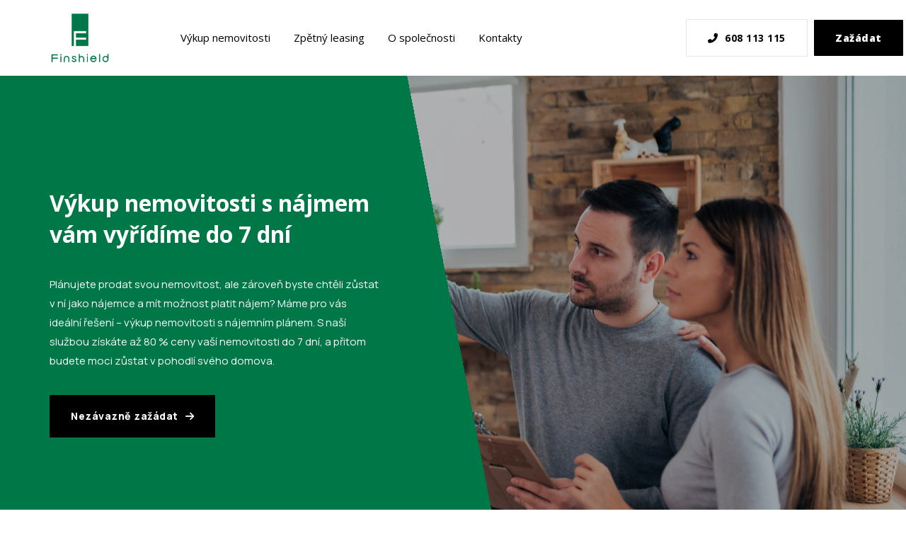

--- FILE ---
content_type: text/html; charset=UTF-8
request_url: https://finshield.cz/vykup-nemovitosti-s-najmem/
body_size: 27241
content:
<!DOCTYPE html>
<html lang="cs"  data-menu="leftalign">
<head>
<script src="https://kit.fontawesome.com/13b83f3ad5.js" crossorigin="anonymous"></script>
<link rel="profile" href="//gmpg.org/xfn/11" />

 

<meta name='robots' content='index, follow, max-image-preview:large, max-snippet:-1, max-video-preview:-1' />
<meta http-equiv="Content-Type" content="text/html; charset=utf-8" /><meta name="viewport" content="width=device-width, initial-scale=1, maximum-scale=1" /><meta name="format-detection" content="telephone=no">
	<!-- This site is optimized with the Yoast SEO plugin v22.0 - https://yoast.com/wordpress/plugins/seo/ -->
	<title>Výkup nemovitosti s nájmem na 1 rok až 5 let - FINSHIELD s.r.o.</title>
	<meta name="description" content="Dočasný výkup nemovitosti s nájmem vám umožní vyplatit si všechny dluhy. Jedná se o formou oddlužení nemovitosti a klienta." />
	<link rel="canonical" href="https://finshield.cz/vykup-nemovitosti-s-najmem/" />
	<meta property="og:locale" content="cs_CZ" />
	<meta property="og:type" content="article" />
	<meta property="og:title" content="Výkup nemovitosti s nájmem na 1 rok až 5 let - FINSHIELD s.r.o." />
	<meta property="og:description" content="Dočasný výkup nemovitosti s nájmem vám umožní vyplatit si všechny dluhy. Jedná se o formou oddlužení nemovitosti a klienta." />
	<meta property="og:url" content="https://finshield.cz/vykup-nemovitosti-s-najmem/" />
	<meta property="og:site_name" content="Finshield.cz" />
	<meta property="article:modified_time" content="2025-01-07T14:38:19+00:00" />
	<meta property="og:image" content="https://finshield.cz/wp-content/uploads/2024/01/loan.png" />
	<meta name="twitter:card" content="summary_large_image" />
	<meta name="twitter:label1" content="Odhadovaná doba čtení" />
	<meta name="twitter:data1" content="8 minut" />
	<script type="application/ld+json" class="yoast-schema-graph">{"@context":"https://schema.org","@graph":[{"@type":"WebPage","@id":"https://finshield.cz/vykup-nemovitosti-s-najmem/","url":"https://finshield.cz/vykup-nemovitosti-s-najmem/","name":"Výkup nemovitosti s nájmem na 1 rok až 5 let - FINSHIELD s.r.o.","isPartOf":{"@id":"https://finshield.cz/#website"},"primaryImageOfPage":{"@id":"https://finshield.cz/vykup-nemovitosti-s-najmem/#primaryimage"},"image":{"@id":"https://finshield.cz/vykup-nemovitosti-s-najmem/#primaryimage"},"thumbnailUrl":"https://finshield.cz/wp-content/uploads/2024/01/loan.png","datePublished":"2021-03-02T18:23:55+00:00","dateModified":"2025-01-07T14:38:19+00:00","description":"Dočasný výkup nemovitosti s nájmem vám umožní vyplatit si všechny dluhy. Jedná se o formou oddlužení nemovitosti a klienta.","breadcrumb":{"@id":"https://finshield.cz/vykup-nemovitosti-s-najmem/#breadcrumb"},"inLanguage":"cs","potentialAction":[{"@type":"ReadAction","target":["https://finshield.cz/vykup-nemovitosti-s-najmem/"]}]},{"@type":"ImageObject","inLanguage":"cs","@id":"https://finshield.cz/vykup-nemovitosti-s-najmem/#primaryimage","url":"https://finshield.cz/wp-content/uploads/2024/01/loan.png","contentUrl":"https://finshield.cz/wp-content/uploads/2024/01/loan.png","width":256,"height":256},{"@type":"BreadcrumbList","@id":"https://finshield.cz/vykup-nemovitosti-s-najmem/#breadcrumb","itemListElement":[{"@type":"ListItem","position":1,"name":"Domů","item":"https://finshield.cz/"},{"@type":"ListItem","position":2,"name":"Výkup nemovitosti s nájmem"}]},{"@type":"WebSite","@id":"https://finshield.cz/#website","url":"https://finshield.cz/","name":"Finshield.cz","description":"Zaměřujeme se oddlužení klientů formou leasingového financování.","potentialAction":[{"@type":"SearchAction","target":{"@type":"EntryPoint","urlTemplate":"https://finshield.cz/?s={search_term_string}"},"query-input":"required name=search_term_string"}],"inLanguage":"cs"}]}</script>
	<!-- / Yoast SEO plugin. -->


<link rel='dns-prefetch' href='//www.googletagmanager.com' />
<link rel='dns-prefetch' href='//fonts.googleapis.com' />
<link rel="alternate" type="application/rss+xml" title="Finshield.cz &raquo; RSS zdroj" href="https://finshield.cz/feed/" />
<script type="text/javascript">
/* <![CDATA[ */
window._wpemojiSettings = {"baseUrl":"https:\/\/s.w.org\/images\/core\/emoji\/14.0.0\/72x72\/","ext":".png","svgUrl":"https:\/\/s.w.org\/images\/core\/emoji\/14.0.0\/svg\/","svgExt":".svg","source":{"concatemoji":"https:\/\/finshield.cz\/wp-includes\/js\/wp-emoji-release.min.js?ver=a87bafa3274cd5bed9e322cf11354584"}};
/*! This file is auto-generated */
!function(i,n){var o,s,e;function c(e){try{var t={supportTests:e,timestamp:(new Date).valueOf()};sessionStorage.setItem(o,JSON.stringify(t))}catch(e){}}function p(e,t,n){e.clearRect(0,0,e.canvas.width,e.canvas.height),e.fillText(t,0,0);var t=new Uint32Array(e.getImageData(0,0,e.canvas.width,e.canvas.height).data),r=(e.clearRect(0,0,e.canvas.width,e.canvas.height),e.fillText(n,0,0),new Uint32Array(e.getImageData(0,0,e.canvas.width,e.canvas.height).data));return t.every(function(e,t){return e===r[t]})}function u(e,t,n){switch(t){case"flag":return n(e,"\ud83c\udff3\ufe0f\u200d\u26a7\ufe0f","\ud83c\udff3\ufe0f\u200b\u26a7\ufe0f")?!1:!n(e,"\ud83c\uddfa\ud83c\uddf3","\ud83c\uddfa\u200b\ud83c\uddf3")&&!n(e,"\ud83c\udff4\udb40\udc67\udb40\udc62\udb40\udc65\udb40\udc6e\udb40\udc67\udb40\udc7f","\ud83c\udff4\u200b\udb40\udc67\u200b\udb40\udc62\u200b\udb40\udc65\u200b\udb40\udc6e\u200b\udb40\udc67\u200b\udb40\udc7f");case"emoji":return!n(e,"\ud83e\udef1\ud83c\udffb\u200d\ud83e\udef2\ud83c\udfff","\ud83e\udef1\ud83c\udffb\u200b\ud83e\udef2\ud83c\udfff")}return!1}function f(e,t,n){var r="undefined"!=typeof WorkerGlobalScope&&self instanceof WorkerGlobalScope?new OffscreenCanvas(300,150):i.createElement("canvas"),a=r.getContext("2d",{willReadFrequently:!0}),o=(a.textBaseline="top",a.font="600 32px Arial",{});return e.forEach(function(e){o[e]=t(a,e,n)}),o}function t(e){var t=i.createElement("script");t.src=e,t.defer=!0,i.head.appendChild(t)}"undefined"!=typeof Promise&&(o="wpEmojiSettingsSupports",s=["flag","emoji"],n.supports={everything:!0,everythingExceptFlag:!0},e=new Promise(function(e){i.addEventListener("DOMContentLoaded",e,{once:!0})}),new Promise(function(t){var n=function(){try{var e=JSON.parse(sessionStorage.getItem(o));if("object"==typeof e&&"number"==typeof e.timestamp&&(new Date).valueOf()<e.timestamp+604800&&"object"==typeof e.supportTests)return e.supportTests}catch(e){}return null}();if(!n){if("undefined"!=typeof Worker&&"undefined"!=typeof OffscreenCanvas&&"undefined"!=typeof URL&&URL.createObjectURL&&"undefined"!=typeof Blob)try{var e="postMessage("+f.toString()+"("+[JSON.stringify(s),u.toString(),p.toString()].join(",")+"));",r=new Blob([e],{type:"text/javascript"}),a=new Worker(URL.createObjectURL(r),{name:"wpTestEmojiSupports"});return void(a.onmessage=function(e){c(n=e.data),a.terminate(),t(n)})}catch(e){}c(n=f(s,u,p))}t(n)}).then(function(e){for(var t in e)n.supports[t]=e[t],n.supports.everything=n.supports.everything&&n.supports[t],"flag"!==t&&(n.supports.everythingExceptFlag=n.supports.everythingExceptFlag&&n.supports[t]);n.supports.everythingExceptFlag=n.supports.everythingExceptFlag&&!n.supports.flag,n.DOMReady=!1,n.readyCallback=function(){n.DOMReady=!0}}).then(function(){return e}).then(function(){var e;n.supports.everything||(n.readyCallback(),(e=n.source||{}).concatemoji?t(e.concatemoji):e.wpemoji&&e.twemoji&&(t(e.twemoji),t(e.wpemoji)))}))}((window,document),window._wpemojiSettings);
/* ]]> */
</script>
<style id='wp-emoji-styles-inline-css' type='text/css'>

	img.wp-smiley, img.emoji {
		display: inline !important;
		border: none !important;
		box-shadow: none !important;
		height: 1em !important;
		width: 1em !important;
		margin: 0 0.07em !important;
		vertical-align: -0.1em !important;
		background: none !important;
		padding: 0 !important;
	}
</style>
<style id='classic-theme-styles-inline-css' type='text/css'>
/*! This file is auto-generated */
.wp-block-button__link{color:#fff;background-color:#32373c;border-radius:9999px;box-shadow:none;text-decoration:none;padding:calc(.667em + 2px) calc(1.333em + 2px);font-size:1.125em}.wp-block-file__button{background:#32373c;color:#fff;text-decoration:none}
</style>
<style id='global-styles-inline-css' type='text/css'>
body{--wp--preset--color--black: #000000;--wp--preset--color--cyan-bluish-gray: #abb8c3;--wp--preset--color--white: #ffffff;--wp--preset--color--pale-pink: #f78da7;--wp--preset--color--vivid-red: #cf2e2e;--wp--preset--color--luminous-vivid-orange: #ff6900;--wp--preset--color--luminous-vivid-amber: #fcb900;--wp--preset--color--light-green-cyan: #7bdcb5;--wp--preset--color--vivid-green-cyan: #00d084;--wp--preset--color--pale-cyan-blue: #8ed1fc;--wp--preset--color--vivid-cyan-blue: #0693e3;--wp--preset--color--vivid-purple: #9b51e0;--wp--preset--gradient--vivid-cyan-blue-to-vivid-purple: linear-gradient(135deg,rgba(6,147,227,1) 0%,rgb(155,81,224) 100%);--wp--preset--gradient--light-green-cyan-to-vivid-green-cyan: linear-gradient(135deg,rgb(122,220,180) 0%,rgb(0,208,130) 100%);--wp--preset--gradient--luminous-vivid-amber-to-luminous-vivid-orange: linear-gradient(135deg,rgba(252,185,0,1) 0%,rgba(255,105,0,1) 100%);--wp--preset--gradient--luminous-vivid-orange-to-vivid-red: linear-gradient(135deg,rgba(255,105,0,1) 0%,rgb(207,46,46) 100%);--wp--preset--gradient--very-light-gray-to-cyan-bluish-gray: linear-gradient(135deg,rgb(238,238,238) 0%,rgb(169,184,195) 100%);--wp--preset--gradient--cool-to-warm-spectrum: linear-gradient(135deg,rgb(74,234,220) 0%,rgb(151,120,209) 20%,rgb(207,42,186) 40%,rgb(238,44,130) 60%,rgb(251,105,98) 80%,rgb(254,248,76) 100%);--wp--preset--gradient--blush-light-purple: linear-gradient(135deg,rgb(255,206,236) 0%,rgb(152,150,240) 100%);--wp--preset--gradient--blush-bordeaux: linear-gradient(135deg,rgb(254,205,165) 0%,rgb(254,45,45) 50%,rgb(107,0,62) 100%);--wp--preset--gradient--luminous-dusk: linear-gradient(135deg,rgb(255,203,112) 0%,rgb(199,81,192) 50%,rgb(65,88,208) 100%);--wp--preset--gradient--pale-ocean: linear-gradient(135deg,rgb(255,245,203) 0%,rgb(182,227,212) 50%,rgb(51,167,181) 100%);--wp--preset--gradient--electric-grass: linear-gradient(135deg,rgb(202,248,128) 0%,rgb(113,206,126) 100%);--wp--preset--gradient--midnight: linear-gradient(135deg,rgb(2,3,129) 0%,rgb(40,116,252) 100%);--wp--preset--font-size--small: 13px;--wp--preset--font-size--medium: 20px;--wp--preset--font-size--large: 36px;--wp--preset--font-size--x-large: 42px;--wp--preset--spacing--20: 0.44rem;--wp--preset--spacing--30: 0.67rem;--wp--preset--spacing--40: 1rem;--wp--preset--spacing--50: 1.5rem;--wp--preset--spacing--60: 2.25rem;--wp--preset--spacing--70: 3.38rem;--wp--preset--spacing--80: 5.06rem;--wp--preset--shadow--natural: 6px 6px 9px rgba(0, 0, 0, 0.2);--wp--preset--shadow--deep: 12px 12px 50px rgba(0, 0, 0, 0.4);--wp--preset--shadow--sharp: 6px 6px 0px rgba(0, 0, 0, 0.2);--wp--preset--shadow--outlined: 6px 6px 0px -3px rgba(255, 255, 255, 1), 6px 6px rgba(0, 0, 0, 1);--wp--preset--shadow--crisp: 6px 6px 0px rgba(0, 0, 0, 1);}:where(.is-layout-flex){gap: 0.5em;}:where(.is-layout-grid){gap: 0.5em;}body .is-layout-flow > .alignleft{float: left;margin-inline-start: 0;margin-inline-end: 2em;}body .is-layout-flow > .alignright{float: right;margin-inline-start: 2em;margin-inline-end: 0;}body .is-layout-flow > .aligncenter{margin-left: auto !important;margin-right: auto !important;}body .is-layout-constrained > .alignleft{float: left;margin-inline-start: 0;margin-inline-end: 2em;}body .is-layout-constrained > .alignright{float: right;margin-inline-start: 2em;margin-inline-end: 0;}body .is-layout-constrained > .aligncenter{margin-left: auto !important;margin-right: auto !important;}body .is-layout-constrained > :where(:not(.alignleft):not(.alignright):not(.alignfull)){max-width: var(--wp--style--global--content-size);margin-left: auto !important;margin-right: auto !important;}body .is-layout-constrained > .alignwide{max-width: var(--wp--style--global--wide-size);}body .is-layout-flex{display: flex;}body .is-layout-flex{flex-wrap: wrap;align-items: center;}body .is-layout-flex > *{margin: 0;}body .is-layout-grid{display: grid;}body .is-layout-grid > *{margin: 0;}:where(.wp-block-columns.is-layout-flex){gap: 2em;}:where(.wp-block-columns.is-layout-grid){gap: 2em;}:where(.wp-block-post-template.is-layout-flex){gap: 1.25em;}:where(.wp-block-post-template.is-layout-grid){gap: 1.25em;}.has-black-color{color: var(--wp--preset--color--black) !important;}.has-cyan-bluish-gray-color{color: var(--wp--preset--color--cyan-bluish-gray) !important;}.has-white-color{color: var(--wp--preset--color--white) !important;}.has-pale-pink-color{color: var(--wp--preset--color--pale-pink) !important;}.has-vivid-red-color{color: var(--wp--preset--color--vivid-red) !important;}.has-luminous-vivid-orange-color{color: var(--wp--preset--color--luminous-vivid-orange) !important;}.has-luminous-vivid-amber-color{color: var(--wp--preset--color--luminous-vivid-amber) !important;}.has-light-green-cyan-color{color: var(--wp--preset--color--light-green-cyan) !important;}.has-vivid-green-cyan-color{color: var(--wp--preset--color--vivid-green-cyan) !important;}.has-pale-cyan-blue-color{color: var(--wp--preset--color--pale-cyan-blue) !important;}.has-vivid-cyan-blue-color{color: var(--wp--preset--color--vivid-cyan-blue) !important;}.has-vivid-purple-color{color: var(--wp--preset--color--vivid-purple) !important;}.has-black-background-color{background-color: var(--wp--preset--color--black) !important;}.has-cyan-bluish-gray-background-color{background-color: var(--wp--preset--color--cyan-bluish-gray) !important;}.has-white-background-color{background-color: var(--wp--preset--color--white) !important;}.has-pale-pink-background-color{background-color: var(--wp--preset--color--pale-pink) !important;}.has-vivid-red-background-color{background-color: var(--wp--preset--color--vivid-red) !important;}.has-luminous-vivid-orange-background-color{background-color: var(--wp--preset--color--luminous-vivid-orange) !important;}.has-luminous-vivid-amber-background-color{background-color: var(--wp--preset--color--luminous-vivid-amber) !important;}.has-light-green-cyan-background-color{background-color: var(--wp--preset--color--light-green-cyan) !important;}.has-vivid-green-cyan-background-color{background-color: var(--wp--preset--color--vivid-green-cyan) !important;}.has-pale-cyan-blue-background-color{background-color: var(--wp--preset--color--pale-cyan-blue) !important;}.has-vivid-cyan-blue-background-color{background-color: var(--wp--preset--color--vivid-cyan-blue) !important;}.has-vivid-purple-background-color{background-color: var(--wp--preset--color--vivid-purple) !important;}.has-black-border-color{border-color: var(--wp--preset--color--black) !important;}.has-cyan-bluish-gray-border-color{border-color: var(--wp--preset--color--cyan-bluish-gray) !important;}.has-white-border-color{border-color: var(--wp--preset--color--white) !important;}.has-pale-pink-border-color{border-color: var(--wp--preset--color--pale-pink) !important;}.has-vivid-red-border-color{border-color: var(--wp--preset--color--vivid-red) !important;}.has-luminous-vivid-orange-border-color{border-color: var(--wp--preset--color--luminous-vivid-orange) !important;}.has-luminous-vivid-amber-border-color{border-color: var(--wp--preset--color--luminous-vivid-amber) !important;}.has-light-green-cyan-border-color{border-color: var(--wp--preset--color--light-green-cyan) !important;}.has-vivid-green-cyan-border-color{border-color: var(--wp--preset--color--vivid-green-cyan) !important;}.has-pale-cyan-blue-border-color{border-color: var(--wp--preset--color--pale-cyan-blue) !important;}.has-vivid-cyan-blue-border-color{border-color: var(--wp--preset--color--vivid-cyan-blue) !important;}.has-vivid-purple-border-color{border-color: var(--wp--preset--color--vivid-purple) !important;}.has-vivid-cyan-blue-to-vivid-purple-gradient-background{background: var(--wp--preset--gradient--vivid-cyan-blue-to-vivid-purple) !important;}.has-light-green-cyan-to-vivid-green-cyan-gradient-background{background: var(--wp--preset--gradient--light-green-cyan-to-vivid-green-cyan) !important;}.has-luminous-vivid-amber-to-luminous-vivid-orange-gradient-background{background: var(--wp--preset--gradient--luminous-vivid-amber-to-luminous-vivid-orange) !important;}.has-luminous-vivid-orange-to-vivid-red-gradient-background{background: var(--wp--preset--gradient--luminous-vivid-orange-to-vivid-red) !important;}.has-very-light-gray-to-cyan-bluish-gray-gradient-background{background: var(--wp--preset--gradient--very-light-gray-to-cyan-bluish-gray) !important;}.has-cool-to-warm-spectrum-gradient-background{background: var(--wp--preset--gradient--cool-to-warm-spectrum) !important;}.has-blush-light-purple-gradient-background{background: var(--wp--preset--gradient--blush-light-purple) !important;}.has-blush-bordeaux-gradient-background{background: var(--wp--preset--gradient--blush-bordeaux) !important;}.has-luminous-dusk-gradient-background{background: var(--wp--preset--gradient--luminous-dusk) !important;}.has-pale-ocean-gradient-background{background: var(--wp--preset--gradient--pale-ocean) !important;}.has-electric-grass-gradient-background{background: var(--wp--preset--gradient--electric-grass) !important;}.has-midnight-gradient-background{background: var(--wp--preset--gradient--midnight) !important;}.has-small-font-size{font-size: var(--wp--preset--font-size--small) !important;}.has-medium-font-size{font-size: var(--wp--preset--font-size--medium) !important;}.has-large-font-size{font-size: var(--wp--preset--font-size--large) !important;}.has-x-large-font-size{font-size: var(--wp--preset--font-size--x-large) !important;}
.wp-block-navigation a:where(:not(.wp-element-button)){color: inherit;}
:where(.wp-block-post-template.is-layout-flex){gap: 1.25em;}:where(.wp-block-post-template.is-layout-grid){gap: 1.25em;}
:where(.wp-block-columns.is-layout-flex){gap: 2em;}:where(.wp-block-columns.is-layout-grid){gap: 2em;}
.wp-block-pullquote{font-size: 1.5em;line-height: 1.6;}
</style>
<link rel='stylesheet' id='dashicons-css' href='https://finshield.cz/wp-includes/css/dashicons.min.css?ver=a87bafa3274cd5bed9e322cf11354584' type='text/css' media='all' />
<link rel='stylesheet' id='avante-reset-css-css' href='https://finshield.cz/wp-content/themes/avante/css/core/reset.css?ver=a87bafa3274cd5bed9e322cf11354584' type='text/css' media='all' />
<link rel='stylesheet' id='avante-wordpress-css-css' href='https://finshield.cz/wp-content/themes/avante/css/core/wordpress.css?ver=a87bafa3274cd5bed9e322cf11354584' type='text/css' media='all' />
<link rel='stylesheet' id='avante-screen-css' href='https://finshield.cz/wp-content/themes/avante/css/core/screen.css?ver=a87bafa3274cd5bed9e322cf11354584' type='text/css' media='all' />
<style id='avante-screen-inline-css' type='text/css'>

                	@font-face {
	                	font-family: "GlacialIndifference-Regular";
	                	src: url() format("woff");
	                	font-weight: 400;
						font-style: normal;
	                }
                
                	@font-face {
	                	font-family: "GlacialIndifference-Bold";
	                	src: url(https://finshield.cz/wp-content/themes/avante/fonts/GlacialIndifference-Bold.woff) format("woff");
	                	font-weight: 700;
						font-style: normal;
	                }
                
</style>
<link rel='stylesheet' id='modulobox-css' href='https://finshield.cz/wp-content/themes/avante/css/modulobox.css?ver=a87bafa3274cd5bed9e322cf11354584' type='text/css' media='all' />
<link rel='stylesheet' id='avante-left-align-menu-css' href='https://finshield.cz/wp-content/themes/avante/css/menus/left-align-menu.css?ver=a87bafa3274cd5bed9e322cf11354584' type='text/css' media='all' />
<link rel='stylesheet' id='themify-icons-css' href='https://finshield.cz/wp-content/themes/avante/css/themify-icons.css?ver=a87bafa3274cd5bed9e322cf11354584' type='text/css' media='all' />
<link rel='stylesheet' id='tooltipster-css' href='https://finshield.cz/wp-content/themes/avante/css/tooltipster.css?ver=a87bafa3274cd5bed9e322cf11354584' type='text/css' media='all' />
<link rel='stylesheet' id='mm-compiled-options-mobmenu-css' href='https://finshield.cz/wp-content/uploads/dynamic-mobmenu.css?ver=2.8.2.7-199' type='text/css' media='all' />
<link rel='stylesheet' id='mm-google-webfont-poppins-css' href='//fonts.googleapis.com/css?family=Poppins%3Ainherit%2C400&#038;subset=latin%2Clatin-ext&#038;ver=6.4.7' type='text/css' media='all' />
<link rel='stylesheet' id='mm-google-webfont-dosis-css' href='//fonts.googleapis.com/css?family=Dosis%3Ainherit%2C400&#038;subset=latin%2Clatin-ext&#038;ver=6.4.7' type='text/css' media='all' />
<link rel='stylesheet' id='mm-google-webfont-roboto-css' href='//fonts.googleapis.com/css?family=Roboto%3Ainherit%2C400&#038;subset=latin%2Clatin-ext&#038;ver=6.4.7' type='text/css' media='all' />
<link rel='stylesheet' id='elementor-icons-css' href='https://finshield.cz/wp-content/plugins/elementor/assets/lib/eicons/css/elementor-icons.min.css?ver=5.27.0' type='text/css' media='all' />
<link rel='stylesheet' id='elementor-frontend-css' href='https://finshield.cz/wp-content/plugins/elementor/assets/css/frontend.min.css?ver=3.19.2' type='text/css' media='all' />
<link rel='stylesheet' id='swiper-css' href='https://finshield.cz/wp-content/plugins/elementor/assets/lib/swiper/css/swiper.min.css?ver=5.3.6' type='text/css' media='all' />
<link rel='stylesheet' id='elementor-post-61-css' href='https://finshield.cz/wp-content/uploads/elementor/css/post-61.css?ver=1735827090' type='text/css' media='all' />
<link rel='stylesheet' id='justifiedGallery-css' href='https://finshield.cz/wp-content/plugins/avante-elementor/assets/css/justifiedGallery.css?ver=a87bafa3274cd5bed9e322cf11354584' type='text/css' media='all' />
<link rel='stylesheet' id='flickity-css' href='https://finshield.cz/wp-content/plugins/avante-elementor/assets/css/flickity.css?ver=a87bafa3274cd5bed9e322cf11354584' type='text/css' media='all' />
<link rel='stylesheet' id='avante-elementor-css' href='https://finshield.cz/wp-content/plugins/avante-elementor/assets/css/avante-elementor.css?ver=a87bafa3274cd5bed9e322cf11354584' type='text/css' media='all' />
<link rel='stylesheet' id='avante-elementor-responsive-css' href='https://finshield.cz/wp-content/plugins/avante-elementor/assets/css/avante-elementor-responsive.css?ver=a87bafa3274cd5bed9e322cf11354584' type='text/css' media='all' />
<link rel='stylesheet' id='elementor-post-8575-css' href='https://finshield.cz/wp-content/uploads/elementor/css/post-8575.css?ver=1736265270' type='text/css' media='all' />
<link rel='stylesheet' id='avante-script-responsive-css-css' href='https://finshield.cz/wp-content/themes/avante/css/core/responsive.css?ver=a87bafa3274cd5bed9e322cf11354584' type='text/css' media='all' />
<link rel='stylesheet' id='cssmobmenu-icons-css' href='https://finshield.cz/wp-content/plugins/mobile-menu/includes/css/mobmenu-icons.css?ver=a87bafa3274cd5bed9e322cf11354584' type='text/css' media='all' />
<link rel='stylesheet' id='cssmobmenu-css' href='https://finshield.cz/wp-content/plugins/mobile-menu/includes/css/mobmenu.css?ver=2.8.2.7' type='text/css' media='all' />
<link rel='stylesheet' id='kirki-styles-global-css' href='https://finshield.cz/wp-content/themes/avante/modules/kirki/assets/css/kirki-styles.css?ver=3.0.21' type='text/css' media='all' />
<style id='kirki-styles-global-inline-css' type='text/css'>
#right-click-content{background:rgba(0, 0, 0, 0.5);color:#ffffff;}body, input[type=text], input[type=password], input[type=email], input[type=url], input[type=date], input[type=tel], input.wpcf7-text, .woocommerce table.cart td.actions .coupon .input-text, .woocommerce-page table.cart td.actions .coupon .input-text, .woocommerce #content table.cart td.actions .coupon .input-text, .woocommerce-page #content table.cart td.actions .coupon .input-text, select, textarea, .ui-widget input, .ui-widget select, .ui-widget textarea, .ui-widget button, .ui-widget label, .ui-widget-header, .zm_alr_ul_container{font-family:Roboto;font-size:16px;font-weight:400;letter-spacing:0px;line-height:1.8;text-transform:none;}h1, h2, h3, h4, h5, h6, h7, .post_quote_title, strong[itemprop="author"], #page-content-wrapper .posts.blog li a, .page-content-wrapper .posts.blog li a, #filter_selected, blockquote, .sidebar-widget li.widget_products, #footer ul.sidebar-widget li ul.posts.blog li a, .woocommerce-page table.cart th, table.shop_table thead tr th, .testimonial_slider_content, .pagination, .pagination-detail{font-family:Roboto;font-weight:400;letter-spacing:0px;line-height:1.6;text-transform:none;}h1{font-size:32px;}h2{font-size:28px;}h3{font-size:24px;}h4{font-size:22px;}h5{font-size:20px;}h6{font-size:18px;}body, #wrapper, #page-content-wrapper.fixed, #gallery_lightbox h2, .slider_wrapper .gallery_image_caption h2, #body_loading_screen, h3#reply-title span, .overlay_gallery_wrapper, .pagination a, .pagination span, #captcha-wrap .text-box input, .flex-direction-nav a, .blog_promo_title h6, #supersized li, #horizontal_gallery_wrapper .image_caption, body.password-protected #page-content-wrapper .inner .inner-wrapper .sidebar-content, body .ui-dialog[aria-describedby="ajax-login-register-login-dialog"], body .ui-dialog[aria-describedby="ajax-login-register-dialog"], #single-course-meta{background-color:#ffffff;}body, .pagination a, #gallery_lightbox h2, .slider_wrapper .gallery_image_caption h2, .post_info a, #page-content-wrapper.split #copyright, .page-content-wrapper.split #copyright, .ui-state-default a, .ui-state-default a:link, .ui-state-default a:visited, .woocommerce-MyAccount-navigation ul a, .woocommerce #page-content-wrapper div.product p.price, .woocommerce-page #page-content-wrapper div.product p.price{color:#000000;}::selection, .verline{background-color:#000000;}::-webkit-input-placeholder{color:#000000;}::-moz-placeholder{color:#000000;}:-ms-input-placeholder{color:#000000;}a, .gallery_proof_filter ul li a, #page-content-wrapper .sidebar .content .sidebar-widget li.widget_rss ul li cite, #footer-wrapper ul.sidebar-widget li.widget_rss ul li cite{color:#614deb;}.flex-control-paging li a.flex-active, .post-attribute a:before, #menu-wrapper .nav ul li a:before, #menu-wrapper div .nav li > a:before, .post-attribute a:before{background-color:#614deb;}.flex-control-paging li a.flex-active, .image_boxed_wrapper:hover, .gallery_proof_filter ul li a.active, .gallery_proof_filter ul li a:hover{border-color:#614deb;}a:hover, a:active, .post_info_comment a i, #commentform .required, #page-content-wrapper .sidebar .content .sidebar-widget li.widget_rss ul li .rss-date, #footer-wrapper ul.sidebar-widget li.widget_rss ul li .rss-date{color:#3d24df;}input[type=button]:hover, input[type=submit]:hover, a.button:hover, .button:hover, .button.submit, a.button.white:hover, .button.white:hover, a.button.white:active, .button.white:active, #menu-wrapper .nav ul li a:hover:before, #menu-wrapper div .nav li > a:hover:before, .post-attribute a:hover:before{background-color:#3d24df;}input[type=button]:hover, input[type=submit]:hover, a.button:hover, .button:hover, .button.submit, a.button.white:hover, .button.white:hover, a.button.white:active, .button.white:active, .sidebar-widget li.widget_recent_comments ul li.recentcomments a:hover{border-color:#3d24df;}h1, h2, h3, h4, h5, h6, h7, pre, code, tt, blockquote, .post-header h5 a, .post-header h3 a, .post-header.grid h6 a, .post-header.fullwidth h4 a, .post-header h5 a, blockquote, .site_loading_logo_item i, .ppb_subtitle, .woocommerce .woocommerce-ordering select, .woocommerce #page-content-wrapper a.button, .woocommerce.columns-4 ul.products li.product a.add_to_cart_button, .woocommerce.columns-4 ul.products li.product a.add_to_cart_button:hover, .ui-accordion .ui-accordion-header a, .tabs .ui-state-active a, .post-header h5 a, .post-header h6 a, .flex-direction-nav a:before, .social_share_button_wrapper .social_post_view .view_number, .social_share_button_wrapper .social_post_share_count .share_number, .portfolio_post_previous a, .portfolio_post_next a, #filter_selected, #autocomplete li strong, .themelink, body .ui-dialog[aria-describedby="ajax-login-register-login-dialog"] .ui-dialog-titlebar .ui-dialog-title, body .ui-dialog[aria-describedby="ajax-login-register-dialog"] .ui-dialog-titlebar .ui-dialog-title{color:#000000;}body.page.page-template-gallery-archive-split-screen-php #fp-nav li .active span, body.tax-gallerycat #fp-nav li .active span, body.page.page-template-portfolio-fullscreen-split-screen-php #fp-nav li .active span, body.page.tax-portfolioset #fp-nav li .active span, body.page.page-template-gallery-archive-split-screen-php #fp-nav ul li a span, body.tax-gallerycat #fp-nav ul li a span, body.page.page-template-portfolio-fullscreen-split-screen-php #fp-nav ul li a span, body.page.tax-portfolioset #fp-nav ul li a span{background-color:#000000;}hr, .post.type-post, .comment .right, .widget_tag_cloud div a, .meta-tags a, .tag_cloud a, #footer, #post_more_wrapper, #page-content-wrapper .inner .sidebar-content, #page-content-wrapper .inner .sidebar-content.left-sidebar, .ajax_close, .ajax_next, .ajax_prev, .portfolio_next, .portfolio_prev, .portfolio_next_prev_wrapper.video .portfolio_prev, .portfolio_next_prev_wrapper.video .portfolio_next, .separated, .blog_next_prev_wrapper, #post_more_wrapper h5, #ajax_portfolio_wrapper.hidding, #ajax_portfolio_wrapper.visible, .tabs.vertical .ui-tabs-panel, .ui-tabs.vertical.right .ui-tabs-nav li, .woocommerce div.product .woocommerce-tabs ul.tabs li, .woocommerce #content div.product .woocommerce-tabs ul.tabs li, .woocommerce-page div.product .woocommerce-tabs ul.tabs li, .woocommerce-page #content div.product .woocommerce-tabs ul.tabs li, .woocommerce div.product .woocommerce-tabs .panel, .woocommerce-page div.product .woocommerce-tabs .panel, .woocommerce #content div.product .woocommerce-tabs .panel, .woocommerce-page #content div.product .woocommerce-tabs .panel, .woocommerce table.shop_table, .woocommerce-page table.shop_table, .woocommerce .cart-collaterals .cart_totals, .woocommerce-page .cart-collaterals .cart_totals, .woocommerce .cart-collaterals .shipping_calculator, .woocommerce-page .cart-collaterals .shipping_calculator, .woocommerce .cart-collaterals .cart_totals tr td, .woocommerce .cart-collaterals .cart_totals tr th, .woocommerce-page .cart-collaterals .cart_totals tr td, .woocommerce-page .cart-collaterals .cart_totals tr th, table tr th, table tr td, .woocommerce #payment, .woocommerce-page #payment, .woocommerce #payment ul.payment_methods li, .woocommerce-page #payment ul.payment_methods li, .woocommerce #payment div.form-row, .woocommerce-page #payment div.form-row, .ui-tabs li:first-child, .ui-tabs .ui-tabs-nav li, .ui-tabs.vertical .ui-tabs-nav li, .ui-tabs.vertical.right .ui-tabs-nav li.ui-state-active, .ui-tabs.vertical .ui-tabs-nav li:last-child, #page-content-wrapper .inner .sidebar-wrapper ul.sidebar-widget li.widget_nav_menu ul.menu li.current-menu-item a, .page-content-wrapper .inner .sidebar-wrapper ul.sidebar-widget li.widget_nav_menu ul.menu li.current-menu-item a, .ui-accordion .ui-accordion-header, .ui-accordion .ui-accordion-content, #page-content-wrapper .sidebar .content .sidebar-widget li h2.widgettitle:before, h2.widgettitle:before, #autocomplete, .ppb_blog_minimal .one-third_bg, .tabs .ui-tabs-panel, .ui-tabs .ui-tabs-nav li, .ui-tabs li:first-child, .ui-tabs.vertical .ui-tabs-nav li:last-child, .woocommerce .woocommerce-ordering select, .woocommerce div.product .woocommerce-tabs ul.tabs li.active, .woocommerce-page div.product .woocommerce-tabs ul.tabs li.active, .woocommerce #content div.product .woocommerce-tabs ul.tabs li.active, .woocommerce-page #content div.product .woocommerce-tabs ul.tabs li.active, .woocommerce-page table.cart th, table.shop_table thead tr th, hr.title_break, .overlay_gallery_border, #page-content-wrapper.split #copyright, .page-content-wrapper.split #copyright, .post.type-post, .events.type-events, h5.event_title, .post-header h5.event_title, .client_archive_wrapper, #page-content-wrapper .sidebar .content .sidebar-widget li.widget, .page-content-wrapper .sidebar .content .sidebar-widget li.widget, hr.title_break.bold, blockquote, .social_share_button_wrapper, .social_share_button_wrapper, body:not(.single) .post-wrapper, .theme-border, #about-the-author, .related.products, .woocommerce div.product div.summary .product_meta, #single-course-meta ul.single-course-meta-data li.single-course-meta-data-separator, body .course-curriculum ul.curriculum-sections .section-header, .course-reviews-list li, .course-reviews-list-shortcode li, .wp-block-table, .wp-block-table td, .wp-block-table th, .wp-block-table.is-style-stripes td, .wp-block-table.is-style-stripes th, table, .widget_categories ul > li, .widget_pages ul > li, .widget_archive ul > li, #page-content-wrapper .sidebar .content .sidebar-widget li h2.widgettitle:before, h2.widgettitle:before, #page-content-wrapper .sidebar .content .sidebar-widget li h2.widgettitle:after, h2.widgettitle:after{border-color:#D8D8D8;}input[type=text], input[type=password], input[type=email], input[type=url], input[type=tel], input[type=date], textarea{-webkit-border-radius:5px;-moz-border-radius:5px;border-radius:5px;}input[type=submit], input[type=button], a.button, .button, .woocommerce .page_slider a.button, a.button.fullwidth, .woocommerce-page div.product form.cart .button, .woocommerce #respond input#submit.alt, .woocommerce a.button.alt, .woocommerce button.button.alt, .woocommerce input.button.alt, body .ui-dialog[aria-describedby="ajax-login-register-login-dialog"] .form-wrapper input[type="submit"], body .ui-dialog[aria-describedby="ajax-login-register-dialog"] .form-wrapper input[type="submit"], .select2-container--default .select2-selection--single{font-family:Roboto;font-size:16px;font-weight:400;line-height:1.7;text-transform:none;}input[type=text], input[type=password], input[type=email], input[type=url], input[type=tel], input[type=date], textarea, .widget_search form{background-color:#ffffff;}input[type=text], input[type=password], input[type=email], input[type=url], input[type=tel], input[type=date], textarea.widget_search input.search-field{color:#000000;}input[type=text], input[type=password], input[type=email], input[type=url], input[type=tel], input[type=date], textarea, .select2-container--default .select2-selection--single, .select2-dropdown, .widget_search form{border-color:#d8d8d8;}input[type=text]:focus, input[type=password]:focus, input[type=email]:focus, input[type=url]:focus, input[type=date]:focus, textarea:focus, .widget_search form.focus{border-color:#000000;}.input-effect ~ .focus-border{background-color:#000000;}input[type=submit], input[type=button], a.button, .button, .woocommerce .page_slider a.button, a.button.fullwidth, .woocommerce-page div.product form.cart .button, .woocommerce #respond input#submit.alt, .woocommerce a.button.alt, .woocommerce button.button.alt, .woocommerce input.button.alt, body .ui-dialog[aria-describedby="ajax-login-register-login-dialog"] .form-wrapper input[type="submit"], body .ui-dialog[aria-describedby="ajax-login-register-dialog"] .form-wrapper input[type="submit"], body.learnpress-page #page-content-wrapper .order-recover .lp-button, .learnpress-page #learn-press-profile-basic-information button, body #page-content-wrapper p#lp-avatar-actions button, .learnpress-page #profile-content-settings form button[type=submit], button, .woocommerce #respond input#submit{font-family:Cabin;font-size:14px;font-weight:700;letter-spacing:0px;line-height:1.8;text-transform:none;}input[type=submit], input[type=button], a.button, .button, .woocommerce .page_slider a.button, a.button.fullwidth, .woocommerce-page div.product form.cart .button, .woocommerce #respond input#submit.alt, .woocommerce a.button.alt, .woocommerce button.button.alt, .woocommerce input.button.alt, body .ui-dialog[aria-describedby="ajax-login-register-login-dialog"] .form-wrapper input[type="submit"], body .ui-dialog[aria-describedby="ajax-login-register-dialog"] .form-wrapper input[type="submit"], a#go-to-top, .pagination span, .widget_tag_cloud div a, .pagination a, .pagination span, body.learnpress-page #page-content-wrapper .order-recover .lp-button, .learnpress-page #learn-press-profile-basic-information button, body #page-content-wrapper p#lp-avatar-actions button, .learnpress-page #profile-content-settings form button[type=submit], .learnpress-page #page-content-wrapper .lp-button, button, .woocommerce #respond input#submit{-webkit-border-radius:5px;-moz-border-radius:5px;border-radius:5px;}input[type=submit], input[type=button], a.button, .button, .pagination span, .pagination a:hover, .woocommerce .footer-main-container .button, .woocommerce .footer-main-container .button:hover, .woocommerce-page div.product form.cart .button, .woocommerce #respond input#submit.alt, .woocommerce a.button.alt, .woocommerce button.button.alt, .woocommerce input.button.alt, .post-type-icon, .filter li a:hover, .filter li a.active, #portfolio_wall_filters li a.active, #portfolio_wall_filters li a:hover, .comment_box, .one-half.gallery2 .portfolio_type_wrapper, .one-third.gallery3 .portfolio_type_wrapper, .one_fourth.gallery4 .portfolio_type_wrapper, .one_fifth.gallery5 .portfolio_type_wrapper, .portfolio_type_wrapper, .widget_tag_cloud div a:hover, .ui-accordion .ui-accordion-header .ui-icon, .mobile-menu-wrapper #mobile-menu-close.button, .mobile-menu-wrapper #btn-close-mobile-menu, body .ui-dialog[aria-describedby="ajax-login-register-login-dialog"] .form-wrapper input[type="submit"], body .ui-dialog[aria-describedby="ajax-login-register-dialog"] .form-wrapper input[type="submit"], .learnpress-page #page-content-wrapper .lp-button, .learnpress-page #learn-press-profile-basic-information button, .learnpress-page #profile-content-settings form button[type=submit], button, .widget_search input#searchsubmit:hover, #wp-calendar caption, #wp-calendar thead th, #page-content-wrapper .sidebar .content .sidebar-widget li.widget_categories .cat-count, .widget_categories .cat-count, #page-content-wrapper .sidebar .content .sidebar-widget li.widget_archive .archive-count, .widget_archive .archive-count, .woocommerce #respond input#submit{background-color:#57B957;}.pagination span, .pagination a:hover, .button.ghost, .button.ghost:hover, .button.ghost:active, blockquote:after, .woocommerce-MyAccount-navigation ul li.is-active, body .ui-dialog[aria-describedby="ajax-login-register-login-dialog"] .form-wrapper input[type="submit"], body .ui-dialog[aria-describedby="ajax-login-register-dialog"] .form-wrapper input[type="submit"], .learnpress-page #page-content-wrapper .lp-button, .learnpress-page #learn-press-profile-basic-information button, .learnpress-page #profile-content-settings form button[type=submit], .widget_search input#searchsubmit:hover{border-color:#57B957;}.comment_box:before, .comment_box:after{border-top-color:#57B957;}.button.ghost, .button.ghost:hover, .button.ghost:active, .infinite_load_more, blockquote:before, .woocommerce-MyAccount-navigation ul li.is-active a, body .ui-dialog[aria-describedby="ajax-login-register-login-dialog"] .form-wrapper input[type="submit"], body .ui-dialog[aria-describedby="ajax-login-register-dialog"] .form-wrapper input[type="submit"], #page-content-wrapper .inner .sidebar-wrapper .sidebar-widget li.widget_recent_comments ul li.recentcomments a:not(.url){color:#57B957;}input[type=submit], input[type=button], a.button, .button, .pagination a:hover, .woocommerce .footer-main-container .button , .woocommerce .footer-main-container .button:hover, .woocommerce-page div.product form.cart .button, .woocommerce #respond input#submit.alt, .woocommerce a.button.alt, .woocommerce button.button.alt, .woocommerce input.button.alt, .post-type-icon, .filter li a:hover, .filter li a.active, #portfolio_wall_filters li a.active, #portfolio_wall_filters li a:hover, .comment_box, .one-half.gallery2 .portfolio_type_wrapper, .one-third.gallery3 .portfolio_type_wrapper, .one_fourth.gallery4 .portfolio_type_wrapper, .one_fifth.gallery5 .portfolio_type_wrapper, .portfolio_type_wrapper, .widget_tag_cloud div a:hover, .ui-accordion .ui-accordion-header .ui-icon, .mobile-menu-wrapper #mobile-menu-close.button, #go-to-top, body .ui-dialog[aria-describedby="ajax-login-register-login-dialog"] .form-wrapper input[type="submit"], body .ui-dialog[aria-describedby="ajax-login-register-dialog"] .form-wrapper input[type="submit"],.pagination span.current, .mobile-menu-wrapper #btn-close-mobile-menu, body.learnpress-page #page-content-wrapper .lp-button, .learnpress-page #learn-press-profile-basic-information button, .learnpress-page #profile-content-settings form button[type=submit], button, .widget_search input#searchsubmit:hover, #wp-calendar caption, #wp-calendar thead th, #page-content-wrapper .sidebar .content .sidebar-widget li.widget_categories .cat-count, .widget_categories .cat-count, #page-content-wrapper .sidebar .content .sidebar-widget li.widget_archive .archive-count, .widget_archive .archive-count, .woocommerce #respond input#submit{color:#ffffff;}input[type=submit], input[type=button], a.button, .button, .pagination a:hover, .woocommerce .footer-main-container .button , .woocommerce .footer-main-container .button:hover, .woocommerce-page div.product form.cart .button, .woocommerce #respond input#submit.alt, .woocommerce a.button.alt, .woocommerce button.button.alt, .woocommerce input.button.alt, .infinite_load_more, .widget_tag_cloud div a:hover, .mobile-menu-wrapper #btn-close-mobile-menu, .mobile-menu-wrapper #mobile-menu-close.button, body .ui-dialog[aria-describedby="ajax-login-register-login-dialog"] .form-wrapper input[type="submit"], body .ui-dialog[aria-describedby="ajax-login-register-dialog"] .form-wrapper input[type="submit"], .learnpress-page #learn-press-profile-basic-information button, .learnpress-page #profile-content-settings form button[type=submit], button, .woocommerce #respond input#submit{border-color:#57B957;}#wp-calendar tbody td#today{border-bottom-color:#57B957;}input[type=button]:hover, input[type=submit]:hover, a.button:hover, .button:hover, .button.submit, a.button.white:hover, .button.white:hover, a.button.white:active, .button.white:active, .black_bg input[type=submit], .learnpress-page #page-content-wrapper .lp-button:hover, .learnpress-page #learn-press-profile-basic-information button:hover, .learnpress-page #profile-content-settings form button[type=submit]:hover, .woocommerce #respond input#submit:hover{background-color:#ffffff;}input[type=button]:hover, input[type=submit]:hover, a.button:hover, .button:hover, .button.submit, a.button.white:hover, .button.white:hover, a.button.white:active, .button.white:active, .black_bg input[type=submit], body.learnpress-page #page-content-wrapper .lp-button:hover, .learnpress-page #learn-press-profile-basic-information button:hover, .learnpress-page #profile-content-settings form button[type=submit]:hover, button:hover, .woocommerce #respond input#submit:hover{color:#57B957;}input[type=button]:hover, input[type=submit]:hover, a.button:hover, .button:hover, .button.submit, a.button.white:hover, .button.white:hover, a.button.white:active, .button.white:active, .black_bg input[type=submit], .learnpress-page #learn-press-profile-basic-information button:hover, .learnpress-page #profile-content-settings form button[type=submit]:hover, button:hover, .woocommerce #respond input#submit:hover{border-color:#57B957;}.frame_top, .frame_bottom, .frame_left, .frame_right{background:#000000;}#menu-wrapper .nav ul li a, #menu-wrapper div .nav li > a, .menu-client-wrapper{font-family:Cabin;font-size:16px;font-weight:700;line-height:1.7;text-transform:none;}#menu-wrapper .nav ul li, #menu-wrapper div .nav li, html[data-menu=center-menu-logo] #logo-right-wrapper{padding-top:28px;padding-bottom:28px;}.top-menu-bar, html{background-color:#ffffff;}#menu-wrapper .nav ul li a, #menu-wrapper div .nav li > a, #mobile-nav-icon, #logo-wrapper .social-profile-wrapper ul li a, .menu-cart-wrapper a{color:#000000;}#mobile-nav-icon{border-color:#000000;}#menu-wrapper .nav ul li a.hover, #menu-wrapper .nav ul li a:hover, #menu-wrapper div .nav li a.hover, #menu-wrapper div .nav li a:hover, .menu-cart-wrapper a:hover, #page_share:hover, #logo-wrapper .social-profile-wrapper ul li a:hover{color:#57B957;}#menu-wrapper .nav ul li a:before, #menu-wrapper div .nav li > a:before{background-color:#57B957;}#menu-wrapper div .nav > li.current-menu-item > a, #menu-wrapper div .nav > li.current-menu-parent > a, #menu-wrapper div .nav > li.current-menu-ancestor > a, #menu-wrapper div .nav li ul:not(.sub-menu) li.current-menu-item a, #menu-wrapper div .nav li.current-menu-parent ul li.current-menu-item a, #logo-wrapper .social-profile-wrapper ul li a:active{color:#57B957;}.top-menu-bar, #nav-wrapper{border-color:#ffffff;}.menu-cart-wrapper .cart-counter{background-color:#57B957;color:#ffffff;}#menu-wrapper .nav ul li ul li a, #menu-wrapper div .nav li ul li a, #menu-wrapper div .nav li.current-menu-parent ul li a{font-family:Cabin;font-size:14px;font-weight:700;letter-spacing:0px;text-transform:none;}#menu-wrapper .nav ul li ul li a, #menu-wrapper div .nav li ul li a, #menu-wrapper div .nav li.current-menu-parent ul li a, #menu-wrapper div .nav li.current-menu-parent ul li.current-menu-item a, #menu-wrapper .nav ul li.megamenu ul li ul li a, #menu-wrapper div .nav li.megamenu ul li ul li a{color:#000000;}#menu-wrapper .nav ul li ul li a:hover, #menu-wrapper div .nav li ul li a:hover, #menu-wrapper div .nav li.current-menu-parent ul li a:hover, #menu-wrapper .nav ul li.megamenu ul li ul li a:hover, #menu-wrapper div .nav li.megamenu ul li ul li a:hover, #menu-wrapper .nav ul li.megamenu ul li ul li a:active, #menu-wrapper div .nav li.megamenu ul li ul li a:active, #menu-wrapper div .nav li.current-menu-parent ul li.current-menu-item a:hover{color:#57B957;}#menu-wrapper .nav ul li ul li a:before, #menu-wrapper div .nav li ul li > a:before, #wrapper.transparent .top-menu-bar:not(.scroll) #menu-wrapper div .nav ul li ul li a:before{background-color:#57B957;}#menu-wrapper .nav ul li ul, #menu-wrapper div .nav li ul{background:#ffffff;border-color:#ededed;}#menu-wrapper div .nav li.megamenu ul li > a, #menu-wrapper div .nav li.megamenu ul li > a:hover, #menu-wrapper div .nav li.megamenu ul li > a:active, #menu-wrapper div .nav li.megamenu ul li.current-menu-item > a{color:#181B31;}#menu-wrapper div .nav li.megamenu ul li{border-color:#D8D8D8;}.above-top-menu-bar{background:#ffffff;}#top-menu li a, .top-contact-info, .top-contact-info i, .top-contact-info a, .top-contact-info a:hover, .top-contact-info a:active{color:#181B31;}.mobile-main-nav li a, #side-sub-menu li a{font-family:Cabin;font-size:20px;font-weight:700;letter-spacing:0px;line-height:2;text-transform:none;}#side-sub-menu li a{font-family:Cabin;font-size:20px;font-weight:700;letter-spacing:0px;line-height:2;text-transform:none;}.mobile-menu-wrapper{background-color:#d8e2f2;}.mobile-main-nav li a, #side-sub-menu li a, .mobile-menu-wrapper .sidebar-wrapper a, .mobile-menu-wrapper .sidebar-wrapper, #btn-close-mobile-menu i, .mobile-menu-wrapper .social-profile-wrapper ul li a, .fullmenu_content #copyright, .mobile-menu-wrapper .sidebar-wrapper h2.widgettitle{color:#12181f;}.mobile-main-nav li a:hover, .mobile-main-nav li a:active, #side-sub-menu li a:hover, #side-sub-menu li a:active, .mobile-menu-wrapper .social-profile-wrapper ul li a:hover{color:#614deb;}#page-header.hasbg{height:510px;}#page-header{background-color:#f9f9f9;padding-top:60px;padding-bottom:60px;margin-bottom:60px;}#page-header .page-title-wrapper .page-title-inner{text-align:center;}#page-header h1{font-family:Cabin;font-size:45px;font-weight:400;letter-spacing:0px;line-height:1.2;text-transform:none;color:#181b31;}.page-tagline, .post-detail.single-post{font-family:Roboto;font-size:14px;font-weight:500;text-transform:none;color:#7e8090;}#page-content-wrapper .sidebar .content .sidebar-widget li h2.widgettitle, h2.widgettitle, h5.widgettitle{font-family:Cabin;font-size:18px;font-weight:700;letter-spacing:0px;text-transform:none;color:#000000;border-color:#000000;}#page-content-wrapper .inner .sidebar-wrapper .sidebar .content, .page-content-wrapper .inner .sidebar-wrapper .sidebar .content{color:#000000;}#page-content-wrapper .inner .sidebar-wrapper a:not(.button), .page-content-wrapper .inner .sidebar-wrapper a:not(.button){color:#000000;}.widget_nav_menu ul > li.menu-item-has-children > a:after{border-color:#000000;}#page-content-wrapper .inner .sidebar-wrapper a:hover:not(.button), #page-content-wrapper .inner .sidebar-wrapper a:active:not(.button), .page-content-wrapper .inner .sidebar-wrapper a:hover:not(.button), .page-content-wrapper .inner .sidebar-wrapper a:active:not(.button){color:#57B957;}#footer{font-size:15px;}.footer-main-container-wrapper{font-size:13px;}.footer-main-container, #footer{background-color:#ffffff;}#footer, #copyright, #footer-menu li a, #footer-menu li a:hover, #footer-menu li a:active, #footer input[type=text], #footer input[type=password], #footer input[type=email], #footer input[type=url], #footer input[type=tel], #footer input[type=date], #footer textarea, #footer blockquote{color:#7E8090;}#copyright a, #copyright a:active, #footer a, #footer a:active#footer_photostream a{color:#181B31;}#footer .sidebar-widget li h2.widgettitle{border-color:#181B31;color:#181B31;}#copyright a:hover, #footer a:hover, .social-profile-wrapper ul li a:hover, #footer a:hover, #footer_photostream a:hover{color:#57B957;}#footer table tr td, #footer .widget_tag_cloud div a{border-color:#D8D8D8;}#footer table tbody tr:nth-child(even){background:#D8D8D8;}.footer-main-container{background-color:#ffffff;}.footer-main-container, #copyright{color:#181B31;}.footer-main-container a, #copyright a, #footer-menu li a{color:#181B31;}.footer-main-container a:hover, #copyright a:hover, #footer-menu li a:hover{color:#57B957;}.footer-main-container-wrapper, .footer-main-container{border-color:#D8D8D8;}.footer-main-container-wrapper .social-profile-wrapper ul li a{color:#181B31;}a#go-to-top{background:rgba(0,0,0,0.1);color:#ffffff;}#page-content-wrapper.blog-wrapper, .post-excerpt.post-tag a:after, .post-excerpt.post-tag a:before, .post-navigation .navigation-post-content{background-color:#ffffff;}.post-info-cat, .post-info-cat a{color:#57b957;border-color:#57b957;}.post-featured-image-hover .post-type-icon{background:#57b957;}.blog_post-content-wrapper.layout_grid .post-content-wrapper, .blog_post-content-wrapper.layout_masonry .post-content-wrapper, .blog_post-content-wrapper.layout_metro .post-content-wrapper, .blog_post-content-wrapper.layout_classic .post-content-wrapper{background:#ffffff;}.post-header h5, h6.subtitle, .post-caption h1, #page-content-wrapper .posts.blog li a, .page-content-wrapper .posts.blog li a, #post_featured_slider li .slider_image .slide_post h2, .post-header.grid h6, .sidebar-widget li.widget_recent_comments ul li.recentcomments a:not(.url), #page-content-wrapper .sidebar .content .sidebar-widget li.widget_rss ul li a.rsswidget, #footer-wrapper ul.sidebar-widget li.widget_rss ul li a.rsswidget{font-family:Cabin;font-weight:700;letter-spacing:0px;text-transform:none;}body.single-post #page-header h1{font-family:Cabin;font-size:45px;font-weight:600;letter-spacing:0px;line-height:1.3;text-transform:none;}body.single-post #page-content-wrapper.blog-wrapper, .post-related .post-header-wrapper{background:#ffffff;}.post-excerpt.post-tag a{background:#f0f0f0;color:#444;}.post-excerpt.post-tag a:after{border-left-color:#f0f0f0;}
</style>
<link rel='stylesheet' id='google-fonts-1-css' href='https://fonts.googleapis.com/css?family=Open+Sans%3A100%2C100italic%2C200%2C200italic%2C300%2C300italic%2C400%2C400italic%2C500%2C500italic%2C600%2C600italic%2C700%2C700italic%2C800%2C800italic%2C900%2C900italic%7CManrope%3A100%2C100italic%2C200%2C200italic%2C300%2C300italic%2C400%2C400italic%2C500%2C500italic%2C600%2C600italic%2C700%2C700italic%2C800%2C800italic%2C900%2C900italic%7CPT+Serif%3A100%2C100italic%2C200%2C200italic%2C300%2C300italic%2C400%2C400italic%2C500%2C500italic%2C600%2C600italic%2C700%2C700italic%2C800%2C800italic%2C900%2C900italic&#038;display=auto&#038;subset=latin-ext&#038;ver=6.4.7' type='text/css' media='all' />
<link rel='stylesheet' id='elementor-icons-shared-0-css' href='https://finshield.cz/wp-content/plugins/elementor/assets/lib/font-awesome/css/fontawesome.min.css?ver=5.15.3' type='text/css' media='all' />
<link rel='stylesheet' id='elementor-icons-fa-solid-css' href='https://finshield.cz/wp-content/plugins/elementor/assets/lib/font-awesome/css/solid.min.css?ver=5.15.3' type='text/css' media='all' />
<link rel="preconnect" href="https://fonts.gstatic.com/" crossorigin><script type="text/javascript" src="https://finshield.cz/wp-includes/js/jquery/jquery.min.js?ver=3.7.1" id="jquery-core-js"></script>
<script type="text/javascript" src="https://finshield.cz/wp-includes/js/jquery/jquery-migrate.min.js?ver=3.4.1" id="jquery-migrate-js"></script>

<!-- Google Analytics snippet added by Site Kit -->
<script type="text/javascript" src="https://www.googletagmanager.com/gtag/js?id=GT-TXZW779" id="google_gtagjs-js" async></script>
<script type="text/javascript" id="google_gtagjs-js-after">
/* <![CDATA[ */
window.dataLayer = window.dataLayer || [];function gtag(){dataLayer.push(arguments);}
gtag('set', 'linker', {"domains":["finshield.cz"]} );
gtag("js", new Date());
gtag("set", "developer_id.dZTNiMT", true);
gtag("config", "GT-TXZW779");
/* ]]> */
</script>

<!-- End Google Analytics snippet added by Site Kit -->
<script type="text/javascript" src="https://finshield.cz/wp-content/plugins/mobile-menu/includes/js/mobmenu.js?ver=2.8.2.7" id="mobmenujs-js"></script>
<link rel="https://api.w.org/" href="https://finshield.cz/wp-json/" /><link rel="alternate" type="application/json" href="https://finshield.cz/wp-json/wp/v2/pages/8575" /><link rel="EditURI" type="application/rsd+xml" title="RSD" href="https://finshield.cz/xmlrpc.php?rsd" />
<link rel="alternate" type="application/json+oembed" href="https://finshield.cz/wp-json/oembed/1.0/embed?url=https%3A%2F%2Ffinshield.cz%2Fvykup-nemovitosti-s-najmem%2F" />
<link rel="alternate" type="text/xml+oembed" href="https://finshield.cz/wp-json/oembed/1.0/embed?url=https%3A%2F%2Ffinshield.cz%2Fvykup-nemovitosti-s-najmem%2F&#038;format=xml" />
<meta name="generator" content="Site Kit by Google 1.119.0" /><meta name="generator" content="Elementor 3.19.2; features: e_optimized_assets_loading, additional_custom_breakpoints, block_editor_assets_optimize, e_image_loading_optimization; settings: css_print_method-external, google_font-enabled, font_display-auto">
<link rel="icon" href="https://finshield.cz/wp-content/uploads/2024/12/cropped-base_logo_transparent_background-32x32.png" sizes="32x32" />
<link rel="icon" href="https://finshield.cz/wp-content/uploads/2024/12/cropped-base_logo_transparent_background-192x192.png" sizes="192x192" />
<link rel="apple-touch-icon" href="https://finshield.cz/wp-content/uploads/2024/12/cropped-base_logo_transparent_background-180x180.png" />
<meta name="msapplication-TileImage" content="https://finshield.cz/wp-content/uploads/2024/12/cropped-base_logo_transparent_background-270x270.png" />
		<style type="text/css" id="wp-custom-css">
			#loftloader-wrapper .loader-section.section-fade
{
	-webkit-transition: none !important;
  -moz-transition: none !important;
  -o-transition: none !important;
  transition: none !important;
}

.loaded #loftloader-wrapper #loader, .loaded #loftloader-wrapper .loader-close-button
{
	-webkit-transition: none !important;
  -moz-transition: none !important;
  -o-transition: none !important;
  transition: none !important;
}

body.elementor-page-5339 .wpcf7 input.wpcf7-submit {
	background: #e5936b;
	border-color: #e5936b;
}

body.elementor-page-5339 .wpcf7 input.wpcf7-submit:hover {
	color: #fff;
}

body.elementor-page-5339 .wpcf7, 
body.elementor-page-5339 .wpcf7 input.wpcf7-submit,
body.elementor-page-5339 .wpcf7 input {
	font-family: "Manrope", Sans-serif;
}


body.elementor-page-5879 .wpcf7 input.wpcf7-submit {
	background: #fa4612;
	border-color: #fa4612;
}

body.elementor-page-5879 .wpcf7 input.wpcf7-submit:hover {
	color: #fff;
}

body.elementor-page-5879 .wpcf7, 
body.elementor-page-5879 .wpcf7 input.wpcf7-submit,
body.elementor-page-5879 .wpcf7 input {
	font-family: "Manrope", Sans-serif;
}

.elementor-4309 .elementor-element.elementor-element-87a19a3 .elementor-active .elementor-accordion-icon, .elementor-4309 .elementor-element.elementor-element-87a19a3 .elementor-active .elementor-accordion-title, .elementor-4074 .elementor-element.elementor-element-bb9afcc .elementor-active .elementor-accordion-title {
    color: #fff !important;
}

.elementor-4903 .elementor-element.elementor-element-e75094d .elementor-accordion .elementor-accordion-item .elementor-tab-title.elementor-active, .elementor-5339 .elementor-element.elementor-element-69285bb .elementor-accordion .elementor-accordion-item .elementor-tab-title.elementor-active, .elementor-5459 .elementor-element.elementor-element-e2ea58f .elementor-accordion .elementor-accordion-item .elementor-tab-title.elementor-active, .elementor-5839 .elementor-element.elementor-element-6312490 .elementor-accordion .elementor-accordion-item .elementor-tab-title.elementor-active {
	color: #fff;
}

.action-home-vt {
	padding: px 50px;
	
}

.action-home {
background: #FFFFFF;
box-shadow: 0px 30px 30px -10px rgba(71, 71, 71, 0.1);
padding: 30px 20px 40px 20px;
transition: 0.5s ease;
border-radius: 1px;
border: 1px solid #fff;

}
.action-home:hover  {
background: #FFF;
transition: 0.6s;
transition: 0.6s ease;
border: 1px solid #62cea4;
}



.action-home:hover h2 {
	transition: 0.6s ease;
}

.action-home p {
font-style: normal;
font-weight: 400;
font-size: 15px;
line-height: 25px;
text-align: center;
color: #383838;
}

.action-home:hover p {
	transition: 0.6s ease;
}

.action-home h2 {
font-style: normal;
font-weight: 700;
font-size: 20px;
line-height: 30px;
text-align: center;
color: #000000;
text-transform: none;
padding-top: 20px;
}



.action-home img {
	width: 499px;
	display: block;
  margin-left: auto;
  margin-right: auto;
	margin-bottom: 20px;
	margin-top: -10px;
	max-height: 250px;
}



.action-dark {
background: #00179B;
box-shadow: 0px 30px 30px -10px rgba(71, 71, 71, 0.1);
padding: 80px 50px

}

.action-dark h2 {
font-family: 'Manrope';
font-style: normal;
font-weight: 700;
font-size: 20px;
line-height: 30px;
text-align: center;
color: #fff;
text-transform: none;
}

.action-dark p {
font-family: 'Manrope';
font-style: normal;
font-weight: 400;
font-size: 15px;
line-height: 25px;
text-align: center;
color: #fff;
}

.action-dark img {
	width: 80px;
	display: block;
  margin-left: auto;
  margin-right: auto;
	margin-bottom: 20px;
}


body {
	font-family: "Manrope", Sans-serif;
}

a {
	color: #3F8EFC;
}

a:hover{
	color: #00179B;
}

.footer-link a:hover{
	color: #fff !important;
}

p {
	font-size: 15px;
}

.action-form {
background: #FFFFFF;
box-shadow: 0px 30px 30px -10px rgba(71, 71, 71, 0.1);
padding: 80px 50px

}

.action-form:hover {
  background: #D4D9F3;
	box-shadow: 0px 30px 30px -10px rgba(71, 71, 71, 0.3);
	transition: 0.5s;
}

.action-form h2 {
font-family: 'Manrope';
font-style: normal;
font-weight: 700;
font-size: 20px;
line-height: 30px;
text-align: center;
color: #00179B;
text-transform: none;
}

.action-form p {
font-family: 'Manrope';
font-style: normal;
font-weight: 400;
font-size: 15px;
line-height: 25px;
text-align: center;
color: #383838;
}

.action-form img {
	width: 80px;
	display: block;
  margin-left: auto;
  margin-right: auto;
	margin-bottom: 20px;
}


.mega-menu-link { 

color: #383838;
}

.mega-menu-link:hover { 

color: #00179B;
}

input[type=text], input[type=password], input[type=email], input[type=url], input[type=tel], input[type=date], textarea {
	
	border-radius: 0px;
}

.content-home {
	
	padding: 0px 20px;
}

.forminator-ui#forminator-module-13588.forminator-design--default .forminator-pagination-steps .forminator-step .forminator-step-dot {
    border-color: #ccc;
    background-color: #007746;
}
		</style>
		<!-- Meta Pixel Code -->
<script>
!function(f,b,e,v,n,t,s)
{if(f.fbq)return;n=f.fbq=function(){n.callMethod?
n.callMethod.apply(n,arguments):n.queue.push(arguments)};
if(!f._fbq)f._fbq=n;n.push=n;n.loaded=!0;n.version='2.0';
n.queue=[];t=b.createElement(e);t.async=!0;
t.src=v;s=b.getElementsByTagName(e)[0];
s.parentNode.insertBefore(t,s)}(window, document,'script',
'https://connect.facebook.net/en_US/fbevents.js');
fbq('init', '996199152556701');
fbq('track', 'PageView');
</script>
<noscript><img height="1" width="1" style="display:none"
src="https://www.facebook.com/tr?id=996199152556701&ev=PageView&noscript=1"
/></noscript>
<!-- End Meta Pixel Code -->
</head>

<body data-rsssl=1 class="page-template page-template-elementor_header_footer page page-id-8575 lightbox-black leftalign mob-menu-slideout-over elementor-default elementor-template-full-width elementor-kit-61 elementor-page elementor-page-8575">
		<div id="perspective" style="">
	
	<!-- Begin mobile menu -->
<a id="btn-close-mobile-menu" href="javascript:;"></a>

<div class="mobile-menu-wrapper">
	
	<div class="mobile-menu-content">
    	
		
        
        </div>
</div>
<!-- End mobile menu -->
	<!-- Begin template wrapper -->
		<div id="wrapper" class=" ">
	
		<div id="elementor-header" class="main-menu-wrapper">
				<div data-elementor-type="wp-post" data-elementor-id="5196" class="elementor elementor-5196">
						<section class="elementor-section elementor-top-section elementor-element elementor-element-b7aa927 elementor-hidden-tablet elementor-hidden-mobile elementor-section-boxed elementor-section-height-default elementor-section-height-default" data-id="b7aa927" data-element_type="section" data-settings="{&quot;background_background&quot;:&quot;classic&quot;}">
						<div class="elementor-container elementor-column-gap-no">
					<div class="elementor-column elementor-col-33 elementor-top-column elementor-element elementor-element-1464d0a" data-id="1464d0a" data-element_type="column" data-settings="{&quot;avante_ext_is_scrollme&quot;:&quot;false&quot;,&quot;avante_ext_is_smoove&quot;:&quot;false&quot;,&quot;avante_ext_is_parallax_mouse&quot;:&quot;false&quot;,&quot;avante_ext_is_infinite&quot;:&quot;false&quot;}">
			<div class="elementor-widget-wrap elementor-element-populated">
						<div class="elementor-element elementor-element-c29cbec elementor-widget__width-initial elementor-widget elementor-widget-image" data-id="c29cbec" data-element_type="widget" data-settings="{&quot;avante_ext_is_scrollme&quot;:&quot;false&quot;,&quot;avante_ext_is_smoove&quot;:&quot;false&quot;,&quot;avante_ext_is_parallax_mouse&quot;:&quot;false&quot;,&quot;avante_ext_is_infinite&quot;:&quot;false&quot;}" data-widget_type="image.default">
				<div class="elementor-widget-container">
														<a href="https://finshield.cz/">
							<img fetchpriority="high" width="3125" height="1875" src="https://finshield.cz/wp-content/uploads/2024/12/base_logo_transparent_background.png" class="attachment-full size-full wp-image-13735" alt="" srcset="https://finshield.cz/wp-content/uploads/2024/12/base_logo_transparent_background.png 3125w, https://finshield.cz/wp-content/uploads/2024/12/base_logo_transparent_background-300x180.png 300w, https://finshield.cz/wp-content/uploads/2024/12/base_logo_transparent_background-1024x614.png 1024w, https://finshield.cz/wp-content/uploads/2024/12/base_logo_transparent_background-768x461.png 768w, https://finshield.cz/wp-content/uploads/2024/12/base_logo_transparent_background-1536x922.png 1536w, https://finshield.cz/wp-content/uploads/2024/12/base_logo_transparent_background-2048x1229.png 2048w, https://finshield.cz/wp-content/uploads/2024/12/base_logo_transparent_background-440x264.png 440w" sizes="(max-width: 3125px) 100vw, 3125px" />								</a>
													</div>
				</div>
					</div>
		</div>
				<div class="elementor-column elementor-col-33 elementor-top-column elementor-element elementor-element-97e9377" data-id="97e9377" data-element_type="column" data-settings="{&quot;avante_ext_is_scrollme&quot;:&quot;false&quot;,&quot;avante_ext_is_smoove&quot;:&quot;false&quot;,&quot;avante_ext_is_parallax_mouse&quot;:&quot;false&quot;,&quot;avante_ext_is_infinite&quot;:&quot;false&quot;}">
			<div class="elementor-widget-wrap elementor-element-populated">
						<div class="elementor-element elementor-element-1674b1c elementor_mobile_nav elementor-widget__width-initial elementor-hidden-desktop elementor-hidden-tablet elementor-hidden-mobile elementor-view-default elementor-widget elementor-widget-icon" data-id="1674b1c" data-element_type="widget" data-settings="{&quot;avante_ext_is_scrollme&quot;:&quot;false&quot;,&quot;avante_ext_is_smoove&quot;:&quot;false&quot;,&quot;avante_ext_is_parallax_mouse&quot;:&quot;false&quot;,&quot;avante_ext_is_infinite&quot;:&quot;false&quot;}" data-widget_type="icon.default">
				<div class="elementor-widget-container">
					<div class="elementor-icon-wrapper">
			<a class="elementor-icon" href="#">
			<i aria-hidden="true" class="fas fa-grip-horizontal"></i>			</a>
		</div>
				</div>
				</div>
				<div class="elementor-element elementor-element-d4497ca elementor-widget__width-initial elementor-hidden-tablet elementor-hidden-phone elementor-widget elementor-widget-avante-navigation-menu" data-id="d4497ca" data-element_type="widget" data-settings="{&quot;avante_ext_is_scrollme&quot;:&quot;false&quot;,&quot;avante_ext_is_smoove&quot;:&quot;false&quot;,&quot;avante_ext_is_parallax_mouse&quot;:&quot;false&quot;,&quot;avante_ext_is_infinite&quot;:&quot;false&quot;}" data-widget_type="avante-navigation-menu.default">
				<div class="elementor-widget-container">
			<div class="themegoods-navigation-wrapper menu_style1"><div class="menu-hlavni-menu-container"><ul id="nav_menu1" class="nav"><li class=' menu-item menu-item-type-post_type menu-item-object-page'><a href="https://finshield.cz/vykup-nemovitosti/">Výkup nemovitosti</a></li>
<li class=' menu-item menu-item-type-post_type menu-item-object-page'><a href="https://finshield.cz/zpetny-leasing-nemovitosti/">Zpětný leasing</a></li>
<li class=' menu-item menu-item-type-post_type menu-item-object-page'><a href="https://finshield.cz/about-1/">O společnosti</a></li>
<li class=' menu-item menu-item-type-post_type menu-item-object-page'><a href="https://finshield.cz/kontakty/">Kontakty</a></li>
</ul></div></div>		</div>
				</div>
					</div>
		</div>
				<div class="elementor-column elementor-col-33 elementor-top-column elementor-element elementor-element-8298188" data-id="8298188" data-element_type="column" data-settings="{&quot;avante_ext_is_scrollme&quot;:&quot;false&quot;,&quot;avante_ext_is_smoove&quot;:&quot;false&quot;,&quot;avante_ext_is_parallax_mouse&quot;:&quot;false&quot;,&quot;avante_ext_is_infinite&quot;:&quot;false&quot;}">
			<div class="elementor-widget-wrap elementor-element-populated">
						<div class="elementor-element elementor-element-3cdb5ad elementor-widget__width-auto elementor-hidden-mobile elementor-align-center elementor-mobile-align-center elementor-hidden-tablet elementor-widget elementor-widget-button" data-id="3cdb5ad" data-element_type="widget" data-settings="{&quot;avante_ext_is_scrollme&quot;:&quot;false&quot;,&quot;avante_ext_is_smoove&quot;:&quot;false&quot;,&quot;avante_ext_is_parallax_mouse&quot;:&quot;false&quot;,&quot;avante_ext_is_infinite&quot;:&quot;false&quot;}" data-widget_type="button.default">
				<div class="elementor-widget-container">
					<div class="elementor-button-wrapper">
			<a class="elementor-button elementor-size-sm" role="button">
						<span class="elementor-button-content-wrapper">
						<span class="elementor-button-icon elementor-align-icon-left">
				<i aria-hidden="true" class="fas fa-phone-alt"></i>			</span>
						<span class="elementor-button-text">608 113 115</span>
		</span>
					</a>
		</div>
				</div>
				</div>
				<div class="elementor-element elementor-element-699cc9a elementor-widget__width-initial elementor-hidden-mobile elementor-align-right elementor-mobile-align-center elementor-hidden-tablet elementor-widget elementor-widget-button" data-id="699cc9a" data-element_type="widget" data-settings="{&quot;avante_ext_is_scrollme&quot;:&quot;false&quot;,&quot;avante_ext_is_smoove&quot;:&quot;false&quot;,&quot;avante_ext_is_parallax_mouse&quot;:&quot;false&quot;,&quot;avante_ext_is_infinite&quot;:&quot;false&quot;}" data-widget_type="button.default">
				<div class="elementor-widget-container">
					<div class="elementor-button-wrapper">
			<a class="elementor-button elementor-button-link elementor-size-sm" href="https://finshield.cz/nezavazna-zadost/">
						<span class="elementor-button-content-wrapper">
						<span class="elementor-button-text">Zažádat</span>
		</span>
					</a>
		</div>
				</div>
				</div>
				<div class="elementor-element elementor-element-dde9d11 elementor_mobile_nav elementor-widget__width-auto elementor-hidden-desktop elementor-hidden-tablet elementor-hidden-mobile elementor-view-default elementor-widget elementor-widget-icon" data-id="dde9d11" data-element_type="widget" data-settings="{&quot;avante_ext_is_scrollme&quot;:&quot;false&quot;,&quot;avante_ext_is_smoove&quot;:&quot;false&quot;,&quot;avante_ext_is_parallax_mouse&quot;:&quot;false&quot;,&quot;avante_ext_is_infinite&quot;:&quot;false&quot;}" data-widget_type="icon.default">
				<div class="elementor-widget-container">
					<div class="elementor-icon-wrapper">
			<a class="elementor-icon" href="#">
			<i aria-hidden="true" class="fas fa-grip-horizontal"></i>			</a>
		</div>
				</div>
				</div>
					</div>
		</div>
					</div>
		</section>
				</div>
			</div>
	<div id="elementor-sticky-header" class="main-menu-wrapper">
				<div data-elementor-type="wp-post" data-elementor-id="5201" class="elementor elementor-5201">
						<section class="elementor-section elementor-top-section elementor-element elementor-element-b6428b6 elementor-hidden-tablet elementor-hidden-mobile elementor-section-boxed elementor-section-height-default elementor-section-height-default" data-id="b6428b6" data-element_type="section" data-settings="{&quot;background_background&quot;:&quot;classic&quot;}">
						<div class="elementor-container elementor-column-gap-no">
					<div class="elementor-column elementor-col-33 elementor-top-column elementor-element elementor-element-7533653" data-id="7533653" data-element_type="column" data-settings="{&quot;avante_ext_is_scrollme&quot;:&quot;false&quot;,&quot;avante_ext_is_smoove&quot;:&quot;false&quot;,&quot;avante_ext_is_parallax_mouse&quot;:&quot;false&quot;,&quot;avante_ext_is_infinite&quot;:&quot;false&quot;}">
			<div class="elementor-widget-wrap elementor-element-populated">
						<div class="elementor-element elementor-element-4fb6a11 elementor-widget__width-initial elementor-widget elementor-widget-image" data-id="4fb6a11" data-element_type="widget" data-settings="{&quot;avante_ext_is_scrollme&quot;:&quot;false&quot;,&quot;avante_ext_is_smoove&quot;:&quot;false&quot;,&quot;avante_ext_is_parallax_mouse&quot;:&quot;false&quot;,&quot;avante_ext_is_infinite&quot;:&quot;false&quot;}" data-widget_type="image.default">
				<div class="elementor-widget-container">
														<a href="https://finshield.cz/">
							<img fetchpriority="high" width="3125" height="1875" src="https://finshield.cz/wp-content/uploads/2024/12/base_logo_transparent_background.png" class="attachment-full size-full wp-image-13735" alt="" srcset="https://finshield.cz/wp-content/uploads/2024/12/base_logo_transparent_background.png 3125w, https://finshield.cz/wp-content/uploads/2024/12/base_logo_transparent_background-300x180.png 300w, https://finshield.cz/wp-content/uploads/2024/12/base_logo_transparent_background-1024x614.png 1024w, https://finshield.cz/wp-content/uploads/2024/12/base_logo_transparent_background-768x461.png 768w, https://finshield.cz/wp-content/uploads/2024/12/base_logo_transparent_background-1536x922.png 1536w, https://finshield.cz/wp-content/uploads/2024/12/base_logo_transparent_background-2048x1229.png 2048w, https://finshield.cz/wp-content/uploads/2024/12/base_logo_transparent_background-440x264.png 440w" sizes="(max-width: 3125px) 100vw, 3125px" />								</a>
													</div>
				</div>
					</div>
		</div>
				<div class="elementor-column elementor-col-33 elementor-top-column elementor-element elementor-element-88f3043" data-id="88f3043" data-element_type="column" data-settings="{&quot;avante_ext_is_scrollme&quot;:&quot;false&quot;,&quot;avante_ext_is_smoove&quot;:&quot;false&quot;,&quot;avante_ext_is_parallax_mouse&quot;:&quot;false&quot;,&quot;avante_ext_is_infinite&quot;:&quot;false&quot;}">
			<div class="elementor-widget-wrap elementor-element-populated">
						<div class="elementor-element elementor-element-1c93009 elementor_mobile_nav elementor-widget__width-initial elementor-hidden-desktop elementor-hidden-tablet elementor-hidden-mobile elementor-view-default elementor-widget elementor-widget-icon" data-id="1c93009" data-element_type="widget" data-settings="{&quot;avante_ext_is_scrollme&quot;:&quot;false&quot;,&quot;avante_ext_is_smoove&quot;:&quot;false&quot;,&quot;avante_ext_is_parallax_mouse&quot;:&quot;false&quot;,&quot;avante_ext_is_infinite&quot;:&quot;false&quot;}" data-widget_type="icon.default">
				<div class="elementor-widget-container">
					<div class="elementor-icon-wrapper">
			<a class="elementor-icon" href="#">
			<i aria-hidden="true" class="fas fa-grip-horizontal"></i>			</a>
		</div>
				</div>
				</div>
				<div class="elementor-element elementor-element-88ab743 elementor-widget__width-initial elementor-hidden-tablet elementor-hidden-phone elementor-widget elementor-widget-avante-navigation-menu" data-id="88ab743" data-element_type="widget" data-settings="{&quot;avante_ext_is_scrollme&quot;:&quot;false&quot;,&quot;avante_ext_is_smoove&quot;:&quot;false&quot;,&quot;avante_ext_is_parallax_mouse&quot;:&quot;false&quot;,&quot;avante_ext_is_infinite&quot;:&quot;false&quot;}" data-widget_type="avante-navigation-menu.default">
				<div class="elementor-widget-container">
			<div class="themegoods-navigation-wrapper menu_style1"><div class="menu-hlavni-menu-container"><ul id="nav_menu2" class="nav"><li class=' menu-item menu-item-type-post_type menu-item-object-page'><a href="https://finshield.cz/vykup-nemovitosti/">Výkup nemovitosti</a></li>
<li class=' menu-item menu-item-type-post_type menu-item-object-page'><a href="https://finshield.cz/zpetny-leasing-nemovitosti/">Zpětný leasing</a></li>
<li class=' menu-item menu-item-type-post_type menu-item-object-page'><a href="https://finshield.cz/about-1/">O společnosti</a></li>
<li class=' menu-item menu-item-type-post_type menu-item-object-page'><a href="https://finshield.cz/kontakty/">Kontakty</a></li>
</ul></div></div>		</div>
				</div>
					</div>
		</div>
				<div class="elementor-column elementor-col-33 elementor-top-column elementor-element elementor-element-885a343" data-id="885a343" data-element_type="column" data-settings="{&quot;avante_ext_is_scrollme&quot;:&quot;false&quot;,&quot;avante_ext_is_smoove&quot;:&quot;false&quot;,&quot;avante_ext_is_parallax_mouse&quot;:&quot;false&quot;,&quot;avante_ext_is_infinite&quot;:&quot;false&quot;}">
			<div class="elementor-widget-wrap elementor-element-populated">
						<div class="elementor-element elementor-element-13f6e02 elementor-widget__width-auto elementor-hidden-mobile elementor-align-center elementor-mobile-align-center elementor-hidden-tablet elementor-widget elementor-widget-button" data-id="13f6e02" data-element_type="widget" data-settings="{&quot;avante_ext_is_scrollme&quot;:&quot;false&quot;,&quot;avante_ext_is_smoove&quot;:&quot;false&quot;,&quot;avante_ext_is_parallax_mouse&quot;:&quot;false&quot;,&quot;avante_ext_is_infinite&quot;:&quot;false&quot;}" data-widget_type="button.default">
				<div class="elementor-widget-container">
					<div class="elementor-button-wrapper">
			<a class="elementor-button elementor-size-sm" role="button">
						<span class="elementor-button-content-wrapper">
						<span class="elementor-button-icon elementor-align-icon-left">
				<i aria-hidden="true" class="fas fa-phone-alt"></i>			</span>
						<span class="elementor-button-text">608 113 115</span>
		</span>
					</a>
		</div>
				</div>
				</div>
				<div class="elementor-element elementor-element-9f96dc0 elementor-widget__width-initial elementor-hidden-mobile elementor-align-right elementor-mobile-align-center elementor-hidden-tablet elementor-widget elementor-widget-button" data-id="9f96dc0" data-element_type="widget" data-settings="{&quot;avante_ext_is_scrollme&quot;:&quot;false&quot;,&quot;avante_ext_is_smoove&quot;:&quot;false&quot;,&quot;avante_ext_is_parallax_mouse&quot;:&quot;false&quot;,&quot;avante_ext_is_infinite&quot;:&quot;false&quot;}" data-widget_type="button.default">
				<div class="elementor-widget-container">
					<div class="elementor-button-wrapper">
			<a class="elementor-button elementor-button-link elementor-size-sm" href="https://finshield.cz/nezavazna-zadost/">
						<span class="elementor-button-content-wrapper">
						<span class="elementor-button-text">Zažádat</span>
		</span>
					</a>
		</div>
				</div>
				</div>
				<div class="elementor-element elementor-element-b8a80a6 elementor_mobile_nav elementor-widget__width-auto elementor-hidden-desktop elementor-hidden-tablet elementor-hidden-mobile elementor-view-default elementor-widget elementor-widget-icon" data-id="b8a80a6" data-element_type="widget" data-settings="{&quot;avante_ext_is_scrollme&quot;:&quot;false&quot;,&quot;avante_ext_is_smoove&quot;:&quot;false&quot;,&quot;avante_ext_is_parallax_mouse&quot;:&quot;false&quot;,&quot;avante_ext_is_infinite&quot;:&quot;false&quot;}" data-widget_type="icon.default">
				<div class="elementor-widget-container">
					<div class="elementor-icon-wrapper">
			<a class="elementor-icon" href="#">
			<i aria-hidden="true" class="fas fa-grip-horizontal"></i>			</a>
		</div>
				</div>
				</div>
					</div>
		</div>
					</div>
		</section>
				</div>
			</div>
		<div data-elementor-type="wp-page" data-elementor-id="8575" class="elementor elementor-8575">
						<section class="elementor-section elementor-top-section elementor-element elementor-element-6e34aba elementor-section-stretched elementor-section-height-min-height elementor-section-boxed elementor-section-height-default elementor-section-items-middle" data-id="6e34aba" data-element_type="section" data-settings="{&quot;stretch_section&quot;:&quot;section-stretched&quot;,&quot;background_background&quot;:&quot;classic&quot;}">
							<div class="elementor-background-overlay"></div>
							<div class="elementor-container elementor-column-gap-default">
					<div class="elementor-column elementor-col-50 elementor-top-column elementor-element elementor-element-9767b6f" data-id="9767b6f" data-element_type="column" data-settings="{&quot;avante_ext_is_scrollme&quot;:&quot;false&quot;,&quot;avante_ext_is_smoove&quot;:&quot;false&quot;,&quot;avante_ext_is_parallax_mouse&quot;:&quot;false&quot;,&quot;avante_ext_is_infinite&quot;:&quot;false&quot;}">
			<div class="elementor-widget-wrap elementor-element-populated">
						<div class="elementor-element elementor-element-c1eede7 elementor-widget elementor-widget-heading" data-id="c1eede7" data-element_type="widget" data-settings="{&quot;avante_ext_is_scrollme&quot;:&quot;false&quot;,&quot;avante_ext_is_smoove&quot;:&quot;false&quot;,&quot;avante_ext_is_parallax_mouse&quot;:&quot;false&quot;,&quot;avante_ext_is_infinite&quot;:&quot;false&quot;}" data-widget_type="heading.default">
				<div class="elementor-widget-container">
			<h1 class="elementor-heading-title elementor-size-default">Výkup nemovitosti s nájmem vám vyřídíme do 7 dní</h1>		</div>
				</div>
				<div class="elementor-element elementor-element-48c0186 elementor-widget elementor-widget-text-editor" data-id="48c0186" data-element_type="widget" data-settings="{&quot;avante_ext_is_scrollme&quot;:&quot;false&quot;,&quot;avante_ext_is_smoove&quot;:&quot;false&quot;,&quot;avante_ext_is_parallax_mouse&quot;:&quot;false&quot;,&quot;avante_ext_is_infinite&quot;:&quot;false&quot;}" data-widget_type="text-editor.default">
				<div class="elementor-widget-container">
							<p>Plánujete prodat svou nemovitost, ale zároveň byste chtěli zůstat v ní jako nájemce a mít možnost platit nájem? Máme pro vás ideální řešení &#8211; výkup nemovitosti s nájemním plánem. S naší službou získáte až 80 % ceny vaší nemovitosti do 7 dní, a přitom budete moci zůstat v pohodlí svého domova.</p>						</div>
				</div>
				<div class="elementor-element elementor-element-462b4fa elementor-widget elementor-widget-button" data-id="462b4fa" data-element_type="widget" data-settings="{&quot;avante_ext_is_scrollme&quot;:&quot;false&quot;,&quot;avante_ext_is_smoove&quot;:&quot;false&quot;,&quot;avante_ext_is_parallax_mouse&quot;:&quot;false&quot;,&quot;avante_ext_is_infinite&quot;:&quot;false&quot;}" data-widget_type="button.default">
				<div class="elementor-widget-container">
					<div class="elementor-button-wrapper">
			<a class="elementor-button elementor-button-link elementor-size-md" href="https://finshield.cz/nezavazna-zadost/">
						<span class="elementor-button-content-wrapper">
						<span class="elementor-button-icon elementor-align-icon-right">
				<i aria-hidden="true" class="fas fa-arrow-right"></i>			</span>
						<span class="elementor-button-text">Nezávazně zažádat</span>
		</span>
					</a>
		</div>
				</div>
				</div>
					</div>
		</div>
				<div class="elementor-column elementor-col-50 elementor-top-column elementor-element elementor-element-b7ce334" data-id="b7ce334" data-element_type="column" data-settings="{&quot;avante_ext_is_scrollme&quot;:&quot;false&quot;,&quot;avante_ext_is_smoove&quot;:&quot;false&quot;,&quot;avante_ext_is_parallax_mouse&quot;:&quot;false&quot;,&quot;avante_ext_is_infinite&quot;:&quot;false&quot;}">
			<div class="elementor-widget-wrap">
							</div>
		</div>
					</div>
		</section>
				<section class="elementor-section elementor-top-section elementor-element elementor-element-6f56f6b elementor-section-stretched elementor-section-boxed elementor-section-height-default elementor-section-height-default" data-id="6f56f6b" data-element_type="section" data-settings="{&quot;stretch_section&quot;:&quot;section-stretched&quot;,&quot;background_background&quot;:&quot;classic&quot;}">
						<div class="elementor-container elementor-column-gap-default">
					<div class="elementor-column elementor-col-25 elementor-top-column elementor-element elementor-element-8e003ca" data-id="8e003ca" data-element_type="column" data-settings="{&quot;avante_ext_is_scrollme&quot;:&quot;false&quot;,&quot;avante_ext_is_smoove&quot;:&quot;false&quot;,&quot;avante_ext_is_parallax_mouse&quot;:&quot;false&quot;,&quot;avante_ext_is_infinite&quot;:&quot;false&quot;}">
			<div class="elementor-widget-wrap elementor-element-populated">
						<div class="elementor-element elementor-element-144f210 elementor-widget elementor-widget-image" data-id="144f210" data-element_type="widget" data-settings="{&quot;avante_ext_is_scrollme&quot;:&quot;false&quot;,&quot;avante_ext_is_smoove&quot;:&quot;false&quot;,&quot;avante_ext_is_parallax_mouse&quot;:&quot;false&quot;,&quot;avante_ext_is_infinite&quot;:&quot;false&quot;}" data-widget_type="image.default">
				<div class="elementor-widget-container">
													<img decoding="async" width="256" height="256" src="https://finshield.cz/wp-content/uploads/2024/01/loan.png" class="attachment-large size-large wp-image-12647" alt="" srcset="https://finshield.cz/wp-content/uploads/2024/01/loan.png 256w, https://finshield.cz/wp-content/uploads/2024/01/loan-150x150.png 150w" sizes="(max-width: 256px) 100vw, 256px" />													</div>
				</div>
				<div class="elementor-element elementor-element-2ff0b15 elementor-widget elementor-widget-heading" data-id="2ff0b15" data-element_type="widget" data-settings="{&quot;avante_ext_is_scrollme&quot;:&quot;false&quot;,&quot;avante_ext_is_smoove&quot;:&quot;false&quot;,&quot;avante_ext_is_parallax_mouse&quot;:&quot;false&quot;,&quot;avante_ext_is_infinite&quot;:&quot;false&quot;}" data-widget_type="heading.default">
				<div class="elementor-widget-container">
			<h3 class="elementor-heading-title elementor-size-default">Vyplatíme vám <br> až 80 % z hodnoty</h3>		</div>
				</div>
					</div>
		</div>
				<div class="elementor-column elementor-col-25 elementor-top-column elementor-element elementor-element-56d34ed" data-id="56d34ed" data-element_type="column" data-settings="{&quot;avante_ext_is_scrollme&quot;:&quot;false&quot;,&quot;avante_ext_is_smoove&quot;:&quot;false&quot;,&quot;avante_ext_is_parallax_mouse&quot;:&quot;false&quot;,&quot;avante_ext_is_infinite&quot;:&quot;false&quot;}">
			<div class="elementor-widget-wrap elementor-element-populated">
						<div class="elementor-element elementor-element-9db14dc elementor-widget elementor-widget-image" data-id="9db14dc" data-element_type="widget" data-settings="{&quot;avante_ext_is_scrollme&quot;:&quot;false&quot;,&quot;avante_ext_is_smoove&quot;:&quot;false&quot;,&quot;avante_ext_is_parallax_mouse&quot;:&quot;false&quot;,&quot;avante_ext_is_infinite&quot;:&quot;false&quot;}" data-widget_type="image.default">
				<div class="elementor-widget-container">
													<img loading="lazy" decoding="async" width="256" height="256" src="https://finshield.cz/wp-content/uploads/2023/06/loan.png" class="attachment-large size-large wp-image-12111" alt="" srcset="https://finshield.cz/wp-content/uploads/2023/06/loan.png 256w, https://finshield.cz/wp-content/uploads/2023/06/loan-150x150.png 150w" sizes="(max-width: 256px) 100vw, 256px" />													</div>
				</div>
				<div class="elementor-element elementor-element-2d25e3c elementor-widget elementor-widget-heading" data-id="2d25e3c" data-element_type="widget" data-settings="{&quot;avante_ext_is_scrollme&quot;:&quot;false&quot;,&quot;avante_ext_is_smoove&quot;:&quot;false&quot;,&quot;avante_ext_is_parallax_mouse&quot;:&quot;false&quot;,&quot;avante_ext_is_infinite&quot;:&quot;false&quot;}" data-widget_type="heading.default">
				<div class="elementor-widget-container">
			<h3 class="elementor-heading-title elementor-size-default">Splácíte formou <br>měsíčního nájmu</h3>		</div>
				</div>
					</div>
		</div>
				<div class="elementor-column elementor-col-25 elementor-top-column elementor-element elementor-element-fa53109" data-id="fa53109" data-element_type="column" data-settings="{&quot;avante_ext_is_scrollme&quot;:&quot;false&quot;,&quot;avante_ext_is_smoove&quot;:&quot;false&quot;,&quot;avante_ext_is_parallax_mouse&quot;:&quot;false&quot;,&quot;avante_ext_is_infinite&quot;:&quot;false&quot;}">
			<div class="elementor-widget-wrap elementor-element-populated">
						<div class="elementor-element elementor-element-e7526e6 elementor-widget elementor-widget-image" data-id="e7526e6" data-element_type="widget" data-settings="{&quot;avante_ext_is_scrollme&quot;:&quot;false&quot;,&quot;avante_ext_is_smoove&quot;:&quot;false&quot;,&quot;avante_ext_is_parallax_mouse&quot;:&quot;false&quot;,&quot;avante_ext_is_infinite&quot;:&quot;false&quot;}" data-widget_type="image.default">
				<div class="elementor-widget-container">
													<img loading="lazy" decoding="async" width="256" height="256" src="https://finshield.cz/wp-content/uploads/2022/07/calendar-1.png" class="attachment-large size-large wp-image-11274" alt="" srcset="https://finshield.cz/wp-content/uploads/2022/07/calendar-1.png 256w, https://finshield.cz/wp-content/uploads/2022/07/calendar-1-150x150.png 150w" sizes="(max-width: 256px) 100vw, 256px" />													</div>
				</div>
				<div class="elementor-element elementor-element-7ec03ec elementor-widget elementor-widget-heading" data-id="7ec03ec" data-element_type="widget" data-settings="{&quot;avante_ext_is_scrollme&quot;:&quot;false&quot;,&quot;avante_ext_is_smoove&quot;:&quot;false&quot;,&quot;avante_ext_is_parallax_mouse&quot;:&quot;false&quot;,&quot;avante_ext_is_infinite&quot;:&quot;false&quot;}" data-widget_type="heading.default">
				<div class="elementor-widget-container">
			<h3 class="elementor-heading-title elementor-size-default">Doba splácení<br> 1 rok až 30 let</h3>		</div>
				</div>
					</div>
		</div>
				<div class="elementor-column elementor-col-25 elementor-top-column elementor-element elementor-element-7824bfc" data-id="7824bfc" data-element_type="column" data-settings="{&quot;avante_ext_is_scrollme&quot;:&quot;false&quot;,&quot;avante_ext_is_smoove&quot;:&quot;false&quot;,&quot;avante_ext_is_parallax_mouse&quot;:&quot;false&quot;,&quot;avante_ext_is_infinite&quot;:&quot;false&quot;}">
			<div class="elementor-widget-wrap elementor-element-populated">
						<div class="elementor-element elementor-element-46e1a28 elementor-widget elementor-widget-image" data-id="46e1a28" data-element_type="widget" data-settings="{&quot;avante_ext_is_scrollme&quot;:&quot;false&quot;,&quot;avante_ext_is_smoove&quot;:&quot;false&quot;,&quot;avante_ext_is_parallax_mouse&quot;:&quot;false&quot;,&quot;avante_ext_is_infinite&quot;:&quot;false&quot;}" data-widget_type="image.default">
				<div class="elementor-widget-container">
													<img loading="lazy" decoding="async" width="256" height="256" src="https://finshield.cz/wp-content/uploads/2023/06/agreement.png" class="attachment-large size-large wp-image-12108" alt="" srcset="https://finshield.cz/wp-content/uploads/2023/06/agreement.png 256w, https://finshield.cz/wp-content/uploads/2023/06/agreement-150x150.png 150w" sizes="(max-width: 256px) 100vw, 256px" />													</div>
				</div>
				<div class="elementor-element elementor-element-a87eb92 elementor-widget elementor-widget-heading" data-id="a87eb92" data-element_type="widget" data-settings="{&quot;avante_ext_is_scrollme&quot;:&quot;false&quot;,&quot;avante_ext_is_smoove&quot;:&quot;false&quot;,&quot;avante_ext_is_parallax_mouse&quot;:&quot;false&quot;,&quot;avante_ext_is_infinite&quot;:&quot;false&quot;}" data-widget_type="heading.default">
				<div class="elementor-widget-container">
			<h3 class="elementor-heading-title elementor-size-default">Rychlé vyřízení<br> do 7 dní</h3>		</div>
				</div>
					</div>
		</div>
					</div>
		</section>
				<section class="elementor-section elementor-top-section elementor-element elementor-element-6d646697 elementor-section-boxed elementor-section-height-default elementor-section-height-default" data-id="6d646697" data-element_type="section">
						<div class="elementor-container elementor-column-gap-default">
					<div class="elementor-column elementor-col-50 elementor-top-column elementor-element elementor-element-48b04e16" data-id="48b04e16" data-element_type="column" data-settings="{&quot;avante_ext_is_scrollme&quot;:&quot;false&quot;,&quot;avante_ext_is_smoove&quot;:&quot;false&quot;,&quot;avante_ext_is_parallax_mouse&quot;:&quot;false&quot;,&quot;avante_ext_is_infinite&quot;:&quot;false&quot;}">
			<div class="elementor-widget-wrap elementor-element-populated">
						<div class="elementor-element elementor-element-7ad4944c elementor-widget elementor-widget-image" data-id="7ad4944c" data-element_type="widget" data-settings="{&quot;avante_ext_is_scrollme&quot;:&quot;false&quot;,&quot;avante_ext_is_smoove&quot;:&quot;false&quot;,&quot;avante_ext_is_parallax_mouse&quot;:&quot;false&quot;,&quot;avante_ext_is_infinite&quot;:&quot;false&quot;}" data-widget_type="image.default">
				<div class="elementor-widget-container">
													<img loading="lazy" decoding="async" width="899" height="950" src="https://finshield.cz/wp-content/uploads/2023/06/Rectangle-86-6.jpg" class="attachment-large size-large wp-image-12056" alt="" srcset="https://finshield.cz/wp-content/uploads/2023/06/Rectangle-86-6.jpg 899w, https://finshield.cz/wp-content/uploads/2023/06/Rectangle-86-6-284x300.jpg 284w, https://finshield.cz/wp-content/uploads/2023/06/Rectangle-86-6-768x812.jpg 768w, https://finshield.cz/wp-content/uploads/2023/06/Rectangle-86-6-440x465.jpg 440w" sizes="(max-width: 899px) 100vw, 899px" />													</div>
				</div>
					</div>
		</div>
				<div class="elementor-column elementor-col-50 elementor-top-column elementor-element elementor-element-39862f7c" data-id="39862f7c" data-element_type="column" data-settings="{&quot;avante_ext_is_scrollme&quot;:&quot;false&quot;,&quot;avante_ext_is_smoove&quot;:&quot;false&quot;,&quot;avante_ext_is_parallax_mouse&quot;:&quot;false&quot;,&quot;avante_ext_is_infinite&quot;:&quot;false&quot;}">
			<div class="elementor-widget-wrap elementor-element-populated">
						<div class="elementor-element elementor-element-3da9e9d elementor-widget elementor-widget-heading" data-id="3da9e9d" data-element_type="widget" data-settings="{&quot;avante_ext_is_scrollme&quot;:&quot;false&quot;,&quot;avante_ext_is_smoove&quot;:&quot;false&quot;,&quot;avante_ext_is_parallax_mouse&quot;:&quot;false&quot;,&quot;avante_ext_is_infinite&quot;:&quot;false&quot;}" data-widget_type="heading.default">
				<div class="elementor-widget-container">
			<h2 class="elementor-heading-title elementor-size-default">Výkup nemovitosti s nájem</h2>		</div>
				</div>
				<div class="elementor-element elementor-element-35c0fac1 elementor-widget elementor-widget-text-editor" data-id="35c0fac1" data-element_type="widget" data-settings="{&quot;avante_ext_is_scrollme&quot;:&quot;false&quot;,&quot;avante_ext_is_smoove&quot;:&quot;false&quot;,&quot;avante_ext_is_parallax_mouse&quot;:&quot;false&quot;,&quot;avante_ext_is_infinite&quot;:&quot;false&quot;}" data-widget_type="text-editor.default">
				<div class="elementor-widget-container">
							<p>Nabízíme výkup nemovitosti s nájmem, což je výhodné pro klienty, kteří plánují prodat svou nemovitost a nechtějí se stěhovat. Tento produkt umožňuje klientům nadále bydlet ve své nemovitosti a platit nájem. Při výkupu nemovitosti jsme schopni vyplatit až 80 % její hodnoty. Oproti běžnému prodeji přes realitní kancelář je proces výkupu velmi rychlý a peníze můžete mít na svém bankovním účtu do 7 dní. Našim klientům zároveň nabízíme možnost využit kdykoliv odkup zpět do svého vlastnictví.</p>
<p>Výkup nemovitosti s nájmem lze využít u typů nemovitostí jako jsou byty, družstevní byty, rodinné domy a pozemky. Předtím než vám připravíme nabídku, je vždy nutné provést odborný odhad nemovitosti, abychom mohli určit přesnou cenu vaší nemovitosti.</p>						</div>
				</div>
				<div class="elementor-element elementor-element-2dca8584 elementor-align-left elementor-widget elementor-widget-button" data-id="2dca8584" data-element_type="widget" data-settings="{&quot;avante_ext_is_scrollme&quot;:&quot;false&quot;,&quot;avante_ext_is_smoove&quot;:&quot;false&quot;,&quot;avante_ext_is_parallax_mouse&quot;:&quot;false&quot;,&quot;avante_ext_is_infinite&quot;:&quot;false&quot;}" data-widget_type="button.default">
				<div class="elementor-widget-container">
					<div class="elementor-button-wrapper">
			<a class="elementor-button elementor-button-link elementor-size-md" href="https://finshield.cz/nezavazna-zadost/">
						<span class="elementor-button-content-wrapper">
						<span class="elementor-button-icon elementor-align-icon-right">
				<i aria-hidden="true" class="fas fa-arrow-right"></i>			</span>
						<span class="elementor-button-text">Nezávazně zažádat</span>
		</span>
					</a>
		</div>
				</div>
				</div>
					</div>
		</div>
					</div>
		</section>
				<section class="elementor-section elementor-top-section elementor-element elementor-element-51a0d89 elementor-section-stretched elementor-section-boxed elementor-section-height-default elementor-section-height-default" data-id="51a0d89" data-element_type="section" data-settings="{&quot;background_background&quot;:&quot;classic&quot;,&quot;stretch_section&quot;:&quot;section-stretched&quot;}">
						<div class="elementor-container elementor-column-gap-default">
					<div class="elementor-column elementor-col-50 elementor-top-column elementor-element elementor-element-216db99" data-id="216db99" data-element_type="column" data-settings="{&quot;background_background&quot;:&quot;classic&quot;,&quot;avante_ext_is_scrollme&quot;:&quot;false&quot;,&quot;avante_ext_is_smoove&quot;:&quot;false&quot;,&quot;avante_ext_is_parallax_mouse&quot;:&quot;false&quot;,&quot;avante_ext_is_infinite&quot;:&quot;false&quot;}">
			<div class="elementor-widget-wrap elementor-element-populated">
					<div class="elementor-background-overlay"></div>
						<div class="elementor-element elementor-element-3a91029 elementor-widget elementor-widget-heading" data-id="3a91029" data-element_type="widget" data-settings="{&quot;avante_ext_is_scrollme&quot;:&quot;false&quot;,&quot;avante_ext_is_smoove&quot;:&quot;false&quot;,&quot;avante_ext_is_parallax_mouse&quot;:&quot;false&quot;,&quot;avante_ext_is_infinite&quot;:&quot;false&quot;}" data-widget_type="heading.default">
				<div class="elementor-widget-container">
			<h2 class="elementor-heading-title elementor-size-default">Kalkulace</h2>		</div>
				</div>
				<section class="elementor-section elementor-inner-section elementor-element elementor-element-61a3a6f elementor-section-boxed elementor-section-height-default elementor-section-height-default" data-id="61a3a6f" data-element_type="section">
						<div class="elementor-container elementor-column-gap-default">
					<div class="elementor-column elementor-col-100 elementor-inner-column elementor-element elementor-element-1c750e8" data-id="1c750e8" data-element_type="column" data-settings="{&quot;background_background&quot;:&quot;classic&quot;,&quot;avante_ext_is_scrollme&quot;:&quot;false&quot;,&quot;avante_ext_is_smoove&quot;:&quot;false&quot;,&quot;avante_ext_is_parallax_mouse&quot;:&quot;false&quot;,&quot;avante_ext_is_infinite&quot;:&quot;false&quot;}">
			<div class="elementor-widget-wrap elementor-element-populated">
						<div class="elementor-element elementor-element-a27bc5b elementor-widget elementor-widget-text-editor" data-id="a27bc5b" data-element_type="widget" data-settings="{&quot;avante_ext_is_scrollme&quot;:&quot;false&quot;,&quot;avante_ext_is_smoove&quot;:&quot;false&quot;,&quot;avante_ext_is_parallax_mouse&quot;:&quot;false&quot;,&quot;avante_ext_is_infinite&quot;:&quot;false&quot;}" data-widget_type="text-editor.default">
				<div class="elementor-widget-container">
							<p><style>.button-kalkulacka {
	text-shadow:none;
}</style><form name="cp_calculatedfieldsf_pform_1" id="cp_calculatedfieldsf_pform_1" action="?" method="post" enctype="multipart/form-data" class=""><input type="hidden" name="cp_calculatedfieldsf_id" value="1" /><pre style="display:none !important;"><!--noptimize--><script>form_structure_1=[[{"form_identifier":"","name":"fieldname2","shortlabel":"Kolik v\u00e1m poskytneme?","index":0,"ftype":"fslider","userhelp":"","userhelpTooltip":false,"tooltipIcon":false,"csslayout":"","title":"Zvolte hodnotu nemovitosti:","exclude":false,"predefined":"2500000","predefinedMin":"","predefinedMax":"","predefinedClick":false,"size":"large","thousandSeparator":" ","centSeparator":" ","typeValues":false,"min":"100000","max":"10000000","step":"100000","range":false,"caption":"\u003Cspan style=\u0022color: #fff;\u0022\u003E {0} K\u010d\u003C\/span\u003E","minCaption":"","maxCaption":"","fBuild":{},"parent":""},{"form_identifier":"","name":"fieldname8","shortlabel":"","index":1,"ftype":"ffieldset","userhelp":"","userhelpTooltip":false,"tooltipIcon":false,"csslayout":"","fields":["fieldname1","fieldname3"],"columns":"2","rearrange":0,"title":"","collapsible":false,"collapsed":false,"fBuild":{},"parent":""},{"form_identifier":"","name":"fieldname7","shortlabel":"","index":2,"ftype":"fhtml","userhelp":"","userhelpTooltip":false,"tooltipIcon":false,"csslayout":"","fcontent":"\u003Ca href=\u0022https:\/\/finshield.cz\/nezavazna-zadost\/\u0022 class=\u0022elementor-button-link elementor-button elementor-size-md button-kalkulacka\u0022\u003E Nez\u00e1vazn\u011b za\u017e\u00e1dat\u003C\/a\u003E","fBuild":{},"parent":""},{"dependencies":[{"rule":"","complex":false,"fields":[""]}],"form_identifier":"","name":"fieldname1","shortlabel":"","index":3,"ftype":"fCalculated","userhelp":"","userhelpTooltip":false,"tooltipIcon":false,"csslayout":"","title":"Poskytneme v\u00e1m:","predefined":"","required":false,"exclude":false,"size":"medium","eq":"fieldname2*(0,8)\/10","suffix":" K\u010d","prefix":"","decimalsymbol":" ","groupingsymbol":" ","readonly":true,"noEvalIfManual":true,"formatDynamically":false,"hidefield":false,"fBuild":{},"parent":"fieldname8"},{"dependencies":[{"rule":"","complex":false,"fields":[""]}],"form_identifier":"","name":"fieldname3","shortlabel":"","index":4,"ftype":"fCalculated","userhelp":"","userhelpTooltip":false,"tooltipIcon":false,"csslayout":"","title":"M\u011bs\u00ed\u010dn\u00ed n\u00e1jem:","predefined":"","required":false,"exclude":false,"size":"medium","eq":"fieldname1*(0,008)\/1000","suffix":" K\u010d","prefix":"","decimalsymbol":" ","groupingsymbol":" ","readonly":true,"noEvalIfManual":true,"formatDynamically":false,"hidefield":false,"fBuild":{},"parent":"fieldname8"}],{"0":{"title":"","description":"","formlayout":"top_aligned","formtemplate":"cp_cff_letter","evalequations":1,"evalequationsevent":2,"autocomplete":1,"persistence":0,"customstyles":".button-kalkulacka {\n\ttext-shadow:none;\n}"},"formid":"cp_calculatedfieldsf_pform_1"}];</script><!--/noptimize--></pre>
<div id="fbuilder">
  <div id="fbuilder_1">
      <div id="formheader_1"></div>
      <div id="fieldlist_1"></div>
  </div>
</div>
<div class="clearer"></div>
</form>
</p>						</div>
				</div>
					</div>
		</div>
					</div>
		</section>
					</div>
		</div>
				<div class="elementor-column elementor-col-50 elementor-top-column elementor-element elementor-element-099d7f6" data-id="099d7f6" data-element_type="column" data-settings="{&quot;background_background&quot;:&quot;classic&quot;,&quot;avante_ext_is_scrollme&quot;:&quot;false&quot;,&quot;avante_ext_is_smoove&quot;:&quot;false&quot;,&quot;avante_ext_is_parallax_mouse&quot;:&quot;false&quot;,&quot;avante_ext_is_infinite&quot;:&quot;false&quot;}">
			<div class="elementor-widget-wrap elementor-element-populated">
						<div class="elementor-element elementor-element-cc1830c elementor-widget elementor-widget-heading" data-id="cc1830c" data-element_type="widget" data-settings="{&quot;avante_ext_is_scrollme&quot;:&quot;false&quot;,&quot;avante_ext_is_smoove&quot;:&quot;false&quot;,&quot;avante_ext_is_parallax_mouse&quot;:&quot;false&quot;,&quot;avante_ext_is_infinite&quot;:&quot;false&quot;}" data-widget_type="heading.default">
				<div class="elementor-widget-container">
			<h2 class="elementor-heading-title elementor-size-default">Výhody</h2>		</div>
				</div>
				<div class="elementor-element elementor-element-075d4b8 elementor-icon-list--layout-traditional elementor-list-item-link-full_width elementor-widget elementor-widget-icon-list" data-id="075d4b8" data-element_type="widget" data-settings="{&quot;avante_ext_is_scrollme&quot;:&quot;false&quot;,&quot;avante_ext_is_smoove&quot;:&quot;false&quot;,&quot;avante_ext_is_parallax_mouse&quot;:&quot;false&quot;,&quot;avante_ext_is_infinite&quot;:&quot;false&quot;}" data-widget_type="icon-list.default">
				<div class="elementor-widget-container">
					<ul class="elementor-icon-list-items">
							<li class="elementor-icon-list-item">
											<span class="elementor-icon-list-icon">
							<i aria-hidden="true" class="fas fa-check-circle"></i>						</span>
										<span class="elementor-icon-list-text">Bez kontroly registrů</span>
									</li>
								<li class="elementor-icon-list-item">
											<span class="elementor-icon-list-icon">
							<i aria-hidden="true" class="fas fa-check-circle"></i>						</span>
										<span class="elementor-icon-list-text">Bez prokázání měsíčního příjmu</span>
									</li>
								<li class="elementor-icon-list-item">
											<span class="elementor-icon-list-icon">
							<i aria-hidden="true" class="fas fa-check-circle"></i>						</span>
										<span class="elementor-icon-list-text">Bez poplatků předem</span>
									</li>
								<li class="elementor-icon-list-item">
											<span class="elementor-icon-list-icon">
							<i aria-hidden="true" class="fas fa-check-circle"></i>						</span>
										<span class="elementor-icon-list-text">Splatnost 1 rok až 30 let</span>
									</li>
								<li class="elementor-icon-list-item">
											<span class="elementor-icon-list-icon">
							<i aria-hidden="true" class="fas fa-check-circle"></i>						</span>
										<span class="elementor-icon-list-text">Nájem podle vašich možností</span>
									</li>
								<li class="elementor-icon-list-item">
											<span class="elementor-icon-list-icon">
							<i aria-hidden="true" class="fas fa-check-circle"></i>						</span>
										<span class="elementor-icon-list-text">Předčasné splacení kdykoliv</span>
									</li>
								<li class="elementor-icon-list-item">
											<span class="elementor-icon-list-icon">
							<i aria-hidden="true" class="fas fa-check-circle"></i>						</span>
										<span class="elementor-icon-list-text">Převod zpět do vaše vlastnictví kdykoliv</span>
									</li>
								<li class="elementor-icon-list-item">
											<span class="elementor-icon-list-icon">
							<i aria-hidden="true" class="fas fa-check-circle"></i>						</span>
										<span class="elementor-icon-list-text">Rychlé vyřízení do 7 dní</span>
									</li>
								<li class="elementor-icon-list-item">
											<span class="elementor-icon-list-icon">
							<i aria-hidden="true" class="fas fa-check-circle"></i>						</span>
										<span class="elementor-icon-list-text">Efektivní zastavení zadlužení</span>
									</li>
								<li class="elementor-icon-list-item">
											<span class="elementor-icon-list-icon">
							<i aria-hidden="true" class="fas fa-check-circle"></i>						</span>
										<span class="elementor-icon-list-text">Předkupní právo k nemovitosti</span>
									</li>
						</ul>
				</div>
				</div>
					</div>
		</div>
					</div>
		</section>
				<section class="elementor-section elementor-top-section elementor-element elementor-element-4f4bcf64 elementor-section-stretched elementor-section-boxed elementor-section-height-default elementor-section-height-default" data-id="4f4bcf64" data-element_type="section" data-settings="{&quot;stretch_section&quot;:&quot;section-stretched&quot;,&quot;background_background&quot;:&quot;classic&quot;}">
						<div class="elementor-container elementor-column-gap-default">
					<div class="elementor-column elementor-col-50 elementor-top-column elementor-element elementor-element-28cf285f" data-id="28cf285f" data-element_type="column" data-settings="{&quot;avante_ext_is_scrollme&quot;:&quot;false&quot;,&quot;avante_ext_is_smoove&quot;:&quot;false&quot;,&quot;avante_ext_is_parallax_mouse&quot;:&quot;false&quot;,&quot;avante_ext_is_infinite&quot;:&quot;false&quot;}">
			<div class="elementor-widget-wrap elementor-element-populated">
						<div class="elementor-element elementor-element-55cf6380 elementor-widget elementor-widget-image" data-id="55cf6380" data-element_type="widget" data-settings="{&quot;avante_ext_is_scrollme&quot;:&quot;false&quot;,&quot;avante_ext_is_smoove&quot;:&quot;false&quot;,&quot;avante_ext_is_parallax_mouse&quot;:&quot;false&quot;,&quot;avante_ext_is_infinite&quot;:&quot;false&quot;}" data-widget_type="image.default">
				<div class="elementor-widget-container">
													<img loading="lazy" decoding="async" width="899" height="884" src="https://finshield.cz/wp-content/uploads/2022/06/vykup-s-najmem-min-1.jpg" class="attachment-large size-large wp-image-10668" alt="" srcset="https://finshield.cz/wp-content/uploads/2022/06/vykup-s-najmem-min-1.jpg 899w, https://finshield.cz/wp-content/uploads/2022/06/vykup-s-najmem-min-1-300x295.jpg 300w, https://finshield.cz/wp-content/uploads/2022/06/vykup-s-najmem-min-1-768x755.jpg 768w, https://finshield.cz/wp-content/uploads/2022/06/vykup-s-najmem-min-1-440x433.jpg 440w" sizes="(max-width: 899px) 100vw, 899px" />													</div>
				</div>
					</div>
		</div>
				<div class="elementor-column elementor-col-50 elementor-top-column elementor-element elementor-element-45e48992" data-id="45e48992" data-element_type="column" data-settings="{&quot;avante_ext_is_scrollme&quot;:&quot;false&quot;,&quot;avante_ext_is_smoove&quot;:&quot;false&quot;,&quot;avante_ext_is_parallax_mouse&quot;:&quot;false&quot;,&quot;avante_ext_is_infinite&quot;:&quot;false&quot;}">
			<div class="elementor-widget-wrap elementor-element-populated">
						<div class="elementor-element elementor-element-7906a61e elementor-widget elementor-widget-heading" data-id="7906a61e" data-element_type="widget" data-settings="{&quot;avante_ext_is_scrollme&quot;:&quot;false&quot;,&quot;avante_ext_is_smoove&quot;:&quot;false&quot;,&quot;avante_ext_is_parallax_mouse&quot;:&quot;false&quot;,&quot;avante_ext_is_infinite&quot;:&quot;false&quot;}" data-widget_type="heading.default">
				<div class="elementor-widget-container">
			<h2 class="elementor-heading-title elementor-size-default">Výkup s nájmem = Zpětný leasing</h2>		</div>
				</div>
				<div class="elementor-element elementor-element-76d5d98e elementor-widget elementor-widget-text-editor" data-id="76d5d98e" data-element_type="widget" data-settings="{&quot;avante_ext_is_scrollme&quot;:&quot;false&quot;,&quot;avante_ext_is_smoove&quot;:&quot;false&quot;,&quot;avante_ext_is_parallax_mouse&quot;:&quot;false&quot;,&quot;avante_ext_is_infinite&quot;:&quot;false&quot;}" data-widget_type="text-editor.default">
				<div class="elementor-widget-container">
							<p><a href="https://finshield.cz/zpetny-leasing-nemovitosti/" data-wplink-url-error="true">Zpětný leasing</a> nemovitosti představuje inovativní a relativně nový přístup k řešení finančních obtíží. Tento revoluční koncept umožňuje klientům získat nezbytné finanční prostředky na základě hodnoty jejich nemovitosti. Zpětný leasing spočívá v dočasném prodeji nemovitosti, což klientům umožňuje získat až 80 % tržní hodnoty nemovitosti. Tato částka může být využita klientem k vyrovnání dluhů, exekucí nebo pro řešení insolvence. Ovšem je důležité zmínit, že klient si ponechává právo nadále využívat svoji nemovitost a splácet svůj závazek prostřednictvím nájmu. Tímto způsobem se postupně dostává zpět do plného vlastnictví nemovitosti. Co je skvělé na zpětném leasingu je jeho flexibilita, protože je možné ho uzavřít na dobu od jednoho roku až po třicet let. Klienti také mají možnost předčasného splacení bez jakýchkoli sankcí a to zcela zdarma.</p><p>Celkově lze říci, že zpětný leasing nemovitosti představuje moderní a výhodnou formu oddlužení, která klientům poskytuje potřebné finanční prostředky a zároveň jim umožňuje ponechat si svou nemovitost a postupně ji získat zpět do vlastnictví.</p>						</div>
				</div>
					</div>
		</div>
					</div>
		</section>
				<section class="elementor-section elementor-top-section elementor-element elementor-element-6154516 elementor-section-stretched elementor-section-boxed elementor-section-height-default elementor-section-height-default" data-id="6154516" data-element_type="section" data-settings="{&quot;stretch_section&quot;:&quot;section-stretched&quot;}">
						<div class="elementor-container elementor-column-gap-default">
					<div class="elementor-column elementor-col-50 elementor-top-column elementor-element elementor-element-0caa10d" data-id="0caa10d" data-element_type="column" data-settings="{&quot;avante_ext_is_scrollme&quot;:&quot;false&quot;,&quot;avante_ext_is_smoove&quot;:&quot;false&quot;,&quot;avante_ext_is_parallax_mouse&quot;:&quot;false&quot;,&quot;avante_ext_is_infinite&quot;:&quot;false&quot;}">
			<div class="elementor-widget-wrap elementor-element-populated">
						<div class="elementor-element elementor-element-ff680d2 elementor-widget elementor-widget-heading" data-id="ff680d2" data-element_type="widget" data-settings="{&quot;avante_ext_is_scrollme&quot;:&quot;false&quot;,&quot;avante_ext_is_smoove&quot;:&quot;false&quot;,&quot;avante_ext_is_parallax_mouse&quot;:&quot;false&quot;,&quot;avante_ext_is_infinite&quot;:&quot;false&quot;}" data-widget_type="heading.default">
				<div class="elementor-widget-container">
			<h2 class="elementor-heading-title elementor-size-default">Vyžijte výkup nemovitosti s nájem</h2>		</div>
				</div>
					</div>
		</div>
				<div class="elementor-column elementor-col-50 elementor-top-column elementor-element elementor-element-4e7dd57" data-id="4e7dd57" data-element_type="column" data-settings="{&quot;avante_ext_is_scrollme&quot;:&quot;false&quot;,&quot;avante_ext_is_smoove&quot;:&quot;false&quot;,&quot;avante_ext_is_parallax_mouse&quot;:&quot;false&quot;,&quot;avante_ext_is_infinite&quot;:&quot;false&quot;}">
			<div class="elementor-widget-wrap elementor-element-populated">
						<section class="elementor-section elementor-inner-section elementor-element elementor-element-fb57409 elementor-section-boxed elementor-section-height-default elementor-section-height-default" data-id="fb57409" data-element_type="section">
						<div class="elementor-container elementor-column-gap-default">
					<div class="elementor-column elementor-col-50 elementor-inner-column elementor-element elementor-element-11f3c74" data-id="11f3c74" data-element_type="column" data-settings="{&quot;avante_ext_is_scrollme&quot;:&quot;false&quot;,&quot;avante_ext_is_smoove&quot;:&quot;false&quot;,&quot;avante_ext_is_parallax_mouse&quot;:&quot;false&quot;,&quot;avante_ext_is_infinite&quot;:&quot;false&quot;}">
			<div class="elementor-widget-wrap elementor-element-populated">
						<div class="elementor-element elementor-element-92dba0f elementor-align-justify elementor-mobile-align-left elementor-widget elementor-widget-button" data-id="92dba0f" data-element_type="widget" data-settings="{&quot;avante_ext_is_scrollme&quot;:&quot;false&quot;,&quot;avante_ext_is_smoove&quot;:&quot;false&quot;,&quot;avante_ext_is_parallax_mouse&quot;:&quot;false&quot;,&quot;avante_ext_is_infinite&quot;:&quot;false&quot;}" data-widget_type="button.default">
				<div class="elementor-widget-container">
					<div class="elementor-button-wrapper">
			<a class="elementor-button elementor-button-link elementor-size-sm" href="https://finshield.cz/jak-funguje-zpetny-leasing-nemovitosti/">
						<span class="elementor-button-content-wrapper">
						<span class="elementor-button-text">Jak to funguje?</span>
		</span>
					</a>
		</div>
				</div>
				</div>
					</div>
		</div>
				<div class="elementor-column elementor-col-50 elementor-inner-column elementor-element elementor-element-8ee34a1" data-id="8ee34a1" data-element_type="column" data-settings="{&quot;avante_ext_is_scrollme&quot;:&quot;false&quot;,&quot;avante_ext_is_smoove&quot;:&quot;false&quot;,&quot;avante_ext_is_parallax_mouse&quot;:&quot;false&quot;,&quot;avante_ext_is_infinite&quot;:&quot;false&quot;}">
			<div class="elementor-widget-wrap elementor-element-populated">
						<div class="elementor-element elementor-element-7751c6d elementor-align-justify elementor-widget elementor-widget-button" data-id="7751c6d" data-element_type="widget" data-settings="{&quot;avante_ext_is_scrollme&quot;:&quot;false&quot;,&quot;avante_ext_is_smoove&quot;:&quot;false&quot;,&quot;avante_ext_is_parallax_mouse&quot;:&quot;false&quot;,&quot;avante_ext_is_infinite&quot;:&quot;false&quot;}" data-widget_type="button.default">
				<div class="elementor-widget-container">
					<div class="elementor-button-wrapper">
			<a class="elementor-button elementor-button-link elementor-size-md" href="https://finshield.cz/nezavazna-zadost/">
						<span class="elementor-button-content-wrapper">
						<span class="elementor-button-icon elementor-align-icon-right">
				<i aria-hidden="true" class="fas fa-arrow-right"></i>			</span>
						<span class="elementor-button-text">Nezávazně zažádat</span>
		</span>
					</a>
		</div>
				</div>
				</div>
					</div>
		</div>
					</div>
		</section>
					</div>
		</div>
					</div>
		</section>
				<section class="elementor-section elementor-top-section elementor-element elementor-element-5b92974 elementor-section-stretched elementor-section-boxed elementor-section-height-default elementor-section-height-default" data-id="5b92974" data-element_type="section" data-settings="{&quot;background_background&quot;:&quot;classic&quot;,&quot;stretch_section&quot;:&quot;section-stretched&quot;}">
						<div class="elementor-container elementor-column-gap-default">
					<div class="elementor-column elementor-col-100 elementor-top-column elementor-element elementor-element-29205a6" data-id="29205a6" data-element_type="column" data-settings="{&quot;background_background&quot;:&quot;classic&quot;,&quot;avante_ext_is_scrollme&quot;:&quot;false&quot;,&quot;avante_ext_is_smoove&quot;:&quot;false&quot;,&quot;avante_ext_is_parallax_mouse&quot;:&quot;false&quot;,&quot;avante_ext_is_infinite&quot;:&quot;false&quot;}">
			<div class="elementor-widget-wrap elementor-element-populated">
					<div class="elementor-background-overlay"></div>
						<section class="elementor-section elementor-inner-section elementor-element elementor-element-1f4038d elementor-section-boxed elementor-section-height-default elementor-section-height-default" data-id="1f4038d" data-element_type="section">
						<div class="elementor-container elementor-column-gap-default">
					<div class="elementor-column elementor-col-50 elementor-inner-column elementor-element elementor-element-48fe0af" data-id="48fe0af" data-element_type="column" data-settings="{&quot;avante_ext_is_scrollme&quot;:&quot;false&quot;,&quot;avante_ext_is_smoove&quot;:&quot;false&quot;,&quot;avante_ext_is_parallax_mouse&quot;:&quot;false&quot;,&quot;avante_ext_is_infinite&quot;:&quot;false&quot;}">
			<div class="elementor-widget-wrap elementor-element-populated">
						<div class="elementor-element elementor-element-9bf1dd9 elementor-widget elementor-widget-heading" data-id="9bf1dd9" data-element_type="widget" data-settings="{&quot;avante_ext_is_scrollme&quot;:&quot;false&quot;,&quot;avante_ext_is_smoove&quot;:&quot;false&quot;,&quot;avante_ext_is_parallax_mouse&quot;:&quot;false&quot;,&quot;avante_ext_is_infinite&quot;:&quot;false&quot;}" data-widget_type="heading.default">
				<div class="elementor-widget-container">
			<h3 class="elementor-heading-title elementor-size-default">Rychlé schválení a vyplacení</h3>		</div>
				</div>
				<div class="elementor-element elementor-element-7b92035 elementor-widget-divider--view-line elementor-widget elementor-widget-divider" data-id="7b92035" data-element_type="widget" data-settings="{&quot;avante_ext_is_scrollme&quot;:&quot;false&quot;,&quot;avante_ext_is_smoove&quot;:&quot;false&quot;,&quot;avante_ext_is_parallax_mouse&quot;:&quot;false&quot;,&quot;avante_ext_is_infinite&quot;:&quot;false&quot;}" data-widget_type="divider.default">
				<div class="elementor-widget-container">
					<div class="elementor-divider">
			<span class="elementor-divider-separator">
						</span>
		</div>
				</div>
				</div>
				<div class="elementor-element elementor-element-87bceec elementor-widget elementor-widget-text-editor" data-id="87bceec" data-element_type="widget" data-settings="{&quot;avante_ext_is_scrollme&quot;:&quot;false&quot;,&quot;avante_ext_is_smoove&quot;:&quot;false&quot;,&quot;avante_ext_is_parallax_mouse&quot;:&quot;false&quot;,&quot;avante_ext_is_infinite&quot;:&quot;false&quot;}" data-widget_type="text-editor.default">
				<div class="elementor-widget-container">
							<p>Zajišťujeme schválení žádosti o zpětný leasing nemovitosti do 24 hodin od vyplnění <a href="https://finshield.cz/nezavazna-zadost/" data-wplink-url-error="true">nezávazné žádosti</a>. Kompletní vyřízení zpětného leasingu, včetně vyplacení finančních prostředků, je dokončeno nejpozději obvykle do 7 dní.</p>						</div>
				</div>
					</div>
		</div>
				<div class="elementor-column elementor-col-50 elementor-inner-column elementor-element elementor-element-1eef19c" data-id="1eef19c" data-element_type="column" data-settings="{&quot;avante_ext_is_scrollme&quot;:&quot;false&quot;,&quot;avante_ext_is_smoove&quot;:&quot;false&quot;,&quot;avante_ext_is_parallax_mouse&quot;:&quot;false&quot;,&quot;avante_ext_is_infinite&quot;:&quot;false&quot;}">
			<div class="elementor-widget-wrap elementor-element-populated">
						<div class="elementor-element elementor-element-7e12bbc elementor-widget elementor-widget-heading" data-id="7e12bbc" data-element_type="widget" data-settings="{&quot;avante_ext_is_scrollme&quot;:&quot;false&quot;,&quot;avante_ext_is_smoove&quot;:&quot;false&quot;,&quot;avante_ext_is_parallax_mouse&quot;:&quot;false&quot;,&quot;avante_ext_is_infinite&quot;:&quot;false&quot;}" data-widget_type="heading.default">
				<div class="elementor-widget-container">
			<h3 class="elementor-heading-title elementor-size-default">Možnost přizpůsobení splátky</h3>		</div>
				</div>
				<div class="elementor-element elementor-element-a31ed58 elementor-widget-divider--view-line elementor-widget elementor-widget-divider" data-id="a31ed58" data-element_type="widget" data-settings="{&quot;avante_ext_is_scrollme&quot;:&quot;false&quot;,&quot;avante_ext_is_smoove&quot;:&quot;false&quot;,&quot;avante_ext_is_parallax_mouse&quot;:&quot;false&quot;,&quot;avante_ext_is_infinite&quot;:&quot;false&quot;}" data-widget_type="divider.default">
				<div class="elementor-widget-container">
					<div class="elementor-divider">
			<span class="elementor-divider-separator">
						</span>
		</div>
				</div>
				</div>
				<div class="elementor-element elementor-element-c571243 elementor-widget elementor-widget-text-editor" data-id="c571243" data-element_type="widget" data-settings="{&quot;avante_ext_is_scrollme&quot;:&quot;false&quot;,&quot;avante_ext_is_smoove&quot;:&quot;false&quot;,&quot;avante_ext_is_parallax_mouse&quot;:&quot;false&quot;,&quot;avante_ext_is_infinite&quot;:&quot;false&quot;}" data-widget_type="text-editor.default">
				<div class="elementor-widget-container">
							<p>Chcete aby nájem byl přizpůsoben vašim potřebám a možnostem? Jsme flexibilní a schopni individuálně nastavit nájem tak, abyste se cítili pohodlněji. Můžeme například přizpůsobit splácení tak, že budete platit pouze část běžného nájmu a zbývající část můžete doplatit při zpětném odkupu nemovitosti do vašeho vlastnictví.</p>						</div>
				</div>
					</div>
		</div>
					</div>
		</section>
				<section class="elementor-section elementor-inner-section elementor-element elementor-element-d0e3e96 elementor-section-boxed elementor-section-height-default elementor-section-height-default" data-id="d0e3e96" data-element_type="section">
						<div class="elementor-container elementor-column-gap-default">
					<div class="elementor-column elementor-col-50 elementor-inner-column elementor-element elementor-element-eef8ea9" data-id="eef8ea9" data-element_type="column" data-settings="{&quot;avante_ext_is_scrollme&quot;:&quot;false&quot;,&quot;avante_ext_is_smoove&quot;:&quot;false&quot;,&quot;avante_ext_is_parallax_mouse&quot;:&quot;false&quot;,&quot;avante_ext_is_infinite&quot;:&quot;false&quot;}">
			<div class="elementor-widget-wrap elementor-element-populated">
						<div class="elementor-element elementor-element-a3969bb elementor-widget elementor-widget-heading" data-id="a3969bb" data-element_type="widget" data-settings="{&quot;avante_ext_is_scrollme&quot;:&quot;false&quot;,&quot;avante_ext_is_smoove&quot;:&quot;false&quot;,&quot;avante_ext_is_parallax_mouse&quot;:&quot;false&quot;,&quot;avante_ext_is_infinite&quot;:&quot;false&quot;}" data-widget_type="heading.default">
				<div class="elementor-widget-container">
			<h3 class="elementor-heading-title elementor-size-default">Klient nemovitost nadále využívá</h3>		</div>
				</div>
				<div class="elementor-element elementor-element-70070c7 elementor-widget-divider--view-line elementor-widget elementor-widget-divider" data-id="70070c7" data-element_type="widget" data-settings="{&quot;avante_ext_is_scrollme&quot;:&quot;false&quot;,&quot;avante_ext_is_smoove&quot;:&quot;false&quot;,&quot;avante_ext_is_parallax_mouse&quot;:&quot;false&quot;,&quot;avante_ext_is_infinite&quot;:&quot;false&quot;}" data-widget_type="divider.default">
				<div class="elementor-widget-container">
					<div class="elementor-divider">
			<span class="elementor-divider-separator">
						</span>
		</div>
				</div>
				</div>
				<div class="elementor-element elementor-element-5487a50 elementor-widget elementor-widget-text-editor" data-id="5487a50" data-element_type="widget" data-settings="{&quot;avante_ext_is_scrollme&quot;:&quot;false&quot;,&quot;avante_ext_is_smoove&quot;:&quot;false&quot;,&quot;avante_ext_is_parallax_mouse&quot;:&quot;false&quot;,&quot;avante_ext_is_infinite&quot;:&quot;false&quot;}" data-widget_type="text-editor.default">
				<div class="elementor-widget-container">
							<p>Během trvání zpětného leasingu si klient nadále užívá svou nemovitost k bydlení, stejně jako doposud. V případě předčasného splacení nebo řádného ukončení zpětného leasingu jsme povinni prodat nemovitost zpět do vlastnictví klienta. Klientovi je poskytnuto předkupní právo k nemovitosti, které zajišťuje zpětný leasing.</p>						</div>
				</div>
					</div>
		</div>
				<div class="elementor-column elementor-col-50 elementor-inner-column elementor-element elementor-element-bf5b473" data-id="bf5b473" data-element_type="column" data-settings="{&quot;avante_ext_is_scrollme&quot;:&quot;false&quot;,&quot;avante_ext_is_smoove&quot;:&quot;false&quot;,&quot;avante_ext_is_parallax_mouse&quot;:&quot;false&quot;,&quot;avante_ext_is_infinite&quot;:&quot;false&quot;}">
			<div class="elementor-widget-wrap elementor-element-populated">
						<div class="elementor-element elementor-element-e532261 elementor-widget elementor-widget-heading" data-id="e532261" data-element_type="widget" data-settings="{&quot;avante_ext_is_scrollme&quot;:&quot;false&quot;,&quot;avante_ext_is_smoove&quot;:&quot;false&quot;,&quot;avante_ext_is_parallax_mouse&quot;:&quot;false&quot;,&quot;avante_ext_is_infinite&quot;:&quot;false&quot;}" data-widget_type="heading.default">
				<div class="elementor-widget-container">
			<h3 class="elementor-heading-title elementor-size-default">Předčasné splacení kdykoliv a ZDARMA</h3>		</div>
				</div>
				<div class="elementor-element elementor-element-2183ccf elementor-widget-divider--view-line elementor-widget elementor-widget-divider" data-id="2183ccf" data-element_type="widget" data-settings="{&quot;avante_ext_is_scrollme&quot;:&quot;false&quot;,&quot;avante_ext_is_smoove&quot;:&quot;false&quot;,&quot;avante_ext_is_parallax_mouse&quot;:&quot;false&quot;,&quot;avante_ext_is_infinite&quot;:&quot;false&quot;}" data-widget_type="divider.default">
				<div class="elementor-widget-container">
					<div class="elementor-divider">
			<span class="elementor-divider-separator">
						</span>
		</div>
				</div>
				</div>
				<div class="elementor-element elementor-element-99c42eb elementor-widget elementor-widget-text-editor" data-id="99c42eb" data-element_type="widget" data-settings="{&quot;avante_ext_is_scrollme&quot;:&quot;false&quot;,&quot;avante_ext_is_smoove&quot;:&quot;false&quot;,&quot;avante_ext_is_parallax_mouse&quot;:&quot;false&quot;,&quot;avante_ext_is_infinite&quot;:&quot;false&quot;}" data-widget_type="text-editor.default">
				<div class="elementor-widget-container">
							<p>Všem našim klientům umožňujeme předčasné splacení zpětného leasingu nemovitosti dříve, než je dohodnutá splatnost ve smlouvě. Toto předčasné doplacení je pro klienty zcela zdarma, bez nutnosti platit jakékoliv sankce nebo poplatky.</p>						</div>
				</div>
					</div>
		</div>
					</div>
		</section>
					</div>
		</div>
					</div>
		</section>
				<section class="elementor-section elementor-top-section elementor-element elementor-element-796fab54 elementor-section-stretched elementor-section-boxed elementor-section-height-default elementor-section-height-default" data-id="796fab54" data-element_type="section" data-settings="{&quot;background_background&quot;:&quot;classic&quot;,&quot;stretch_section&quot;:&quot;section-stretched&quot;}">
						<div class="elementor-container elementor-column-gap-default">
					<div class="elementor-column elementor-col-100 elementor-top-column elementor-element elementor-element-45520b78" data-id="45520b78" data-element_type="column" data-settings="{&quot;avante_ext_is_scrollme&quot;:&quot;false&quot;,&quot;avante_ext_is_smoove&quot;:&quot;false&quot;,&quot;avante_ext_is_parallax_mouse&quot;:&quot;false&quot;,&quot;avante_ext_is_infinite&quot;:&quot;false&quot;}">
			<div class="elementor-widget-wrap elementor-element-populated">
						<div class="elementor-element elementor-element-670ae6d9 elementor-widget elementor-widget-heading" data-id="670ae6d9" data-element_type="widget" data-settings="{&quot;avante_ext_is_scrollme&quot;:&quot;false&quot;,&quot;avante_ext_is_smoove&quot;:&quot;false&quot;,&quot;avante_ext_is_parallax_mouse&quot;:&quot;false&quot;,&quot;avante_ext_is_infinite&quot;:&quot;false&quot;}" data-widget_type="heading.default">
				<div class="elementor-widget-container">
			<h2 class="elementor-heading-title elementor-size-default">Zkušenosti klientů</h2>		</div>
				</div>
					</div>
		</div>
					</div>
		</section>
				<section class="elementor-section elementor-top-section elementor-element elementor-element-5e9ac3c elementor-section-stretched elementor-section-boxed elementor-section-height-default elementor-section-height-default" data-id="5e9ac3c" data-element_type="section" data-settings="{&quot;stretch_section&quot;:&quot;section-stretched&quot;,&quot;background_background&quot;:&quot;classic&quot;}">
							<div class="elementor-background-overlay"></div>
							<div class="elementor-container elementor-column-gap-default">
					<div class="elementor-column elementor-col-33 elementor-top-column elementor-element elementor-element-6d4b05a" data-id="6d4b05a" data-element_type="column" data-settings="{&quot;background_background&quot;:&quot;classic&quot;,&quot;avante_ext_is_scrollme&quot;:&quot;false&quot;,&quot;avante_ext_is_smoove&quot;:&quot;false&quot;,&quot;avante_ext_is_parallax_mouse&quot;:&quot;false&quot;,&quot;avante_ext_is_infinite&quot;:&quot;false&quot;}">
			<div class="elementor-widget-wrap elementor-element-populated">
						<div class="elementor-element elementor-element-7ac8389 elementor-widget elementor-widget-heading" data-id="7ac8389" data-element_type="widget" data-settings="{&quot;avante_ext_is_scrollme&quot;:&quot;false&quot;,&quot;avante_ext_is_smoove&quot;:&quot;false&quot;,&quot;avante_ext_is_parallax_mouse&quot;:&quot;false&quot;,&quot;avante_ext_is_infinite&quot;:&quot;false&quot;}" data-widget_type="heading.default">
				<div class="elementor-widget-container">
			<p class="elementor-heading-title elementor-size-default"><b>N. Petra</b> - Konsolidace dluhů</p>		</div>
				</div>
				<div class="elementor-element elementor-element-d93db19 elementor-widget elementor-widget-text-editor" data-id="d93db19" data-element_type="widget" data-settings="{&quot;avante_ext_is_scrollme&quot;:&quot;false&quot;,&quot;avante_ext_is_smoove&quot;:&quot;false&quot;,&quot;avante_ext_is_parallax_mouse&quot;:&quot;false&quot;,&quot;avante_ext_is_infinite&quot;:&quot;false&quot;}" data-widget_type="text-editor.default">
				<div class="elementor-widget-container">
							<p>,,Zdravím Vás, tímto krátkým textem oceňuji Vaši práci a děkuji za úspěšné vyřešení dluhů na mém domě. Spí se mi momentálně mnohem lépe. Rozhodně doporučuji Vaše profesionální služby. ’’</p>						</div>
				</div>
					</div>
		</div>
				<div class="elementor-column elementor-col-33 elementor-top-column elementor-element elementor-element-9fae7e7" data-id="9fae7e7" data-element_type="column" data-settings="{&quot;background_background&quot;:&quot;classic&quot;,&quot;avante_ext_is_scrollme&quot;:&quot;false&quot;,&quot;avante_ext_is_smoove&quot;:&quot;false&quot;,&quot;avante_ext_is_parallax_mouse&quot;:&quot;false&quot;,&quot;avante_ext_is_infinite&quot;:&quot;false&quot;}">
			<div class="elementor-widget-wrap elementor-element-populated">
						<div class="elementor-element elementor-element-7d7f607 elementor-widget elementor-widget-heading" data-id="7d7f607" data-element_type="widget" data-settings="{&quot;avante_ext_is_scrollme&quot;:&quot;false&quot;,&quot;avante_ext_is_smoove&quot;:&quot;false&quot;,&quot;avante_ext_is_parallax_mouse&quot;:&quot;false&quot;,&quot;avante_ext_is_infinite&quot;:&quot;false&quot;}" data-widget_type="heading.default">
				<div class="elementor-widget-container">
			<p class="elementor-heading-title elementor-size-default"><b>M. Lucie</b> - Vyplacení exekucí</p>		</div>
				</div>
				<div class="elementor-element elementor-element-6a83f71 elementor-widget elementor-widget-text-editor" data-id="6a83f71" data-element_type="widget" data-settings="{&quot;avante_ext_is_scrollme&quot;:&quot;false&quot;,&quot;avante_ext_is_smoove&quot;:&quot;false&quot;,&quot;avante_ext_is_parallax_mouse&quot;:&quot;false&quot;,&quot;avante_ext_is_infinite&quot;:&quot;false&quot;}" data-widget_type="text-editor.default">
				<div class="elementor-widget-container">
							<p>,,Dobrý den, jsem nadšená, že mi někdo konečně dokázal vyřešit exekuce. Slyšela jsem spoustu slibů a plno pochybných společností se mi po úvodním telefonátu ani neozvalo. Poprvé když jsem vás kontaktovala byla mi konečně vysvětlena složitost mojí situace. A následně se konečně začlo všechno řešit a nakonec vyřešilo. Budu vás doporučovat. S pozdravem M. Lucie’’</p>						</div>
				</div>
					</div>
		</div>
				<div class="elementor-column elementor-col-33 elementor-top-column elementor-element elementor-element-1f7bd61" data-id="1f7bd61" data-element_type="column" data-settings="{&quot;background_background&quot;:&quot;classic&quot;,&quot;avante_ext_is_scrollme&quot;:&quot;false&quot;,&quot;avante_ext_is_smoove&quot;:&quot;false&quot;,&quot;avante_ext_is_parallax_mouse&quot;:&quot;false&quot;,&quot;avante_ext_is_infinite&quot;:&quot;false&quot;}">
			<div class="elementor-widget-wrap elementor-element-populated">
						<div class="elementor-element elementor-element-db9e8d5 elementor-widget elementor-widget-heading" data-id="db9e8d5" data-element_type="widget" data-settings="{&quot;avante_ext_is_scrollme&quot;:&quot;false&quot;,&quot;avante_ext_is_smoove&quot;:&quot;false&quot;,&quot;avante_ext_is_parallax_mouse&quot;:&quot;false&quot;,&quot;avante_ext_is_infinite&quot;:&quot;false&quot;}" data-widget_type="heading.default">
				<div class="elementor-widget-container">
			<p class="elementor-heading-title elementor-size-default"><b>H. Karel </b>- Vyplacení exekuce</p>		</div>
				</div>
				<div class="elementor-element elementor-element-b8f2b6f elementor-widget elementor-widget-text-editor" data-id="b8f2b6f" data-element_type="widget" data-settings="{&quot;avante_ext_is_scrollme&quot;:&quot;false&quot;,&quot;avante_ext_is_smoove&quot;:&quot;false&quot;,&quot;avante_ext_is_parallax_mouse&quot;:&quot;false&quot;,&quot;avante_ext_is_infinite&quot;:&quot;false&quot;}" data-widget_type="text-editor.default">
				<div class="elementor-widget-container">
							<p>,,Chci vám poděkovat za pomoc s finančními problémy. Byl jsem v šílených problémech a málem jsem přišel o nemovitost, kterou jsem sdědil od svých rodičů. Moc děkuji vaší společnosti.’’</p>						</div>
				</div>
					</div>
		</div>
					</div>
		</section>
				<section class="elementor-section elementor-top-section elementor-element elementor-element-71f49f92 elementor-section-stretched elementor-section-boxed elementor-section-height-default elementor-section-height-default" data-id="71f49f92" data-element_type="section" data-settings="{&quot;stretch_section&quot;:&quot;section-stretched&quot;,&quot;background_background&quot;:&quot;classic&quot;}">
						<div class="elementor-container elementor-column-gap-default">
					<div class="elementor-column elementor-col-100 elementor-top-column elementor-element elementor-element-74f32a4" data-id="74f32a4" data-element_type="column" data-settings="{&quot;avante_ext_is_scrollme&quot;:&quot;false&quot;,&quot;avante_ext_is_smoove&quot;:&quot;false&quot;,&quot;avante_ext_is_parallax_mouse&quot;:&quot;false&quot;,&quot;avante_ext_is_infinite&quot;:&quot;false&quot;}">
			<div class="elementor-widget-wrap elementor-element-populated">
						<div class="elementor-element elementor-element-404b9ec8 elementor-align-center elementor-mobile-align-center elementor-widget elementor-widget-button" data-id="404b9ec8" data-element_type="widget" data-settings="{&quot;avante_ext_is_scrollme&quot;:&quot;false&quot;,&quot;avante_ext_is_smoove&quot;:&quot;false&quot;,&quot;avante_ext_is_parallax_mouse&quot;:&quot;false&quot;,&quot;avante_ext_is_infinite&quot;:&quot;false&quot;}" data-widget_type="button.default">
				<div class="elementor-widget-container">
					<div class="elementor-button-wrapper">
			<a class="elementor-button elementor-button-link elementor-size-sm" href="https://finshield.cz/zkusenosti-klientu/">
						<span class="elementor-button-content-wrapper">
						<span class="elementor-button-icon elementor-align-icon-right">
				<i aria-hidden="true" class="fas fa-arrow-right"></i>			</span>
						<span class="elementor-button-text">ZOBRAZIT VÍCE</span>
		</span>
					</a>
		</div>
				</div>
				</div>
					</div>
		</div>
					</div>
		</section>
				<section class="elementor-section elementor-top-section elementor-element elementor-element-f9950b5 elementor-section-stretched elementor-hidden-tablet elementor-hidden-mobile elementor-section-boxed elementor-section-height-default elementor-section-height-default" data-id="f9950b5" data-element_type="section" data-settings="{&quot;stretch_section&quot;:&quot;section-stretched&quot;,&quot;background_background&quot;:&quot;classic&quot;}">
						<div class="elementor-container elementor-column-gap-default">
					<div class="elementor-column elementor-col-100 elementor-top-column elementor-element elementor-element-42725ff" data-id="42725ff" data-element_type="column" data-settings="{&quot;avante_ext_is_scrollme&quot;:&quot;false&quot;,&quot;avante_ext_is_smoove&quot;:&quot;false&quot;,&quot;avante_ext_is_parallax_mouse&quot;:&quot;false&quot;,&quot;avante_ext_is_infinite&quot;:&quot;false&quot;}">
			<div class="elementor-widget-wrap elementor-element-populated">
						<div class="elementor-element elementor-element-d31888d elementor-hidden-tablet elementor-hidden-mobile elementor-widget elementor-widget-heading" data-id="d31888d" data-element_type="widget" data-settings="{&quot;avante_ext_is_scrollme&quot;:&quot;false&quot;,&quot;avante_ext_is_smoove&quot;:&quot;false&quot;,&quot;avante_ext_is_parallax_mouse&quot;:&quot;false&quot;,&quot;avante_ext_is_infinite&quot;:&quot;false&quot;}" data-widget_type="heading.default">
				<div class="elementor-widget-container">
			<h2 class="elementor-heading-title elementor-size-default">Postup vyřízení leasingu</h2>		</div>
				</div>
					</div>
		</div>
					</div>
		</section>
				<section class="elementor-section elementor-top-section elementor-element elementor-element-6093bcb elementor-section-stretched elementor-hidden-tablet elementor-hidden-mobile elementor-section-boxed elementor-section-height-default elementor-section-height-default" data-id="6093bcb" data-element_type="section" data-settings="{&quot;stretch_section&quot;:&quot;section-stretched&quot;,&quot;background_background&quot;:&quot;classic&quot;}">
						<div class="elementor-container elementor-column-gap-default">
					<div class="elementor-column elementor-col-25 elementor-top-column elementor-element elementor-element-9a9dcd0" data-id="9a9dcd0" data-element_type="column" data-settings="{&quot;avante_ext_is_scrollme&quot;:&quot;false&quot;,&quot;avante_ext_is_smoove&quot;:&quot;false&quot;,&quot;avante_ext_is_parallax_mouse&quot;:&quot;false&quot;,&quot;avante_ext_is_infinite&quot;:&quot;false&quot;}">
			<div class="elementor-widget-wrap elementor-element-populated">
						<div class="elementor-element elementor-element-ecdf782 elementor-widget elementor-widget-heading" data-id="ecdf782" data-element_type="widget" data-settings="{&quot;avante_ext_is_scrollme&quot;:&quot;false&quot;,&quot;avante_ext_is_smoove&quot;:&quot;false&quot;,&quot;avante_ext_is_parallax_mouse&quot;:&quot;false&quot;,&quot;avante_ext_is_infinite&quot;:&quot;false&quot;}" data-widget_type="heading.default">
				<div class="elementor-widget-container">
			<h3 class="elementor-heading-title elementor-size-default">1.</h3>		</div>
				</div>
				<div class="elementor-element elementor-element-21b900a elementor-widget elementor-widget-heading" data-id="21b900a" data-element_type="widget" data-settings="{&quot;avante_ext_is_scrollme&quot;:&quot;false&quot;,&quot;avante_ext_is_smoove&quot;:&quot;false&quot;,&quot;avante_ext_is_parallax_mouse&quot;:&quot;false&quot;,&quot;avante_ext_is_infinite&quot;:&quot;false&quot;}" data-widget_type="heading.default">
				<div class="elementor-widget-container">
			<h3 class="elementor-heading-title elementor-size-default">Nezávazná žádost </h3>		</div>
				</div>
				<div class="elementor-element elementor-element-e89d0a4 elementor-widget elementor-widget-text-editor" data-id="e89d0a4" data-element_type="widget" data-settings="{&quot;avante_ext_is_scrollme&quot;:&quot;false&quot;,&quot;avante_ext_is_smoove&quot;:&quot;false&quot;,&quot;avante_ext_is_parallax_mouse&quot;:&quot;false&quot;,&quot;avante_ext_is_infinite&quot;:&quot;false&quot;}" data-widget_type="text-editor.default">
				<div class="elementor-widget-container">
							<p>Vyplňte nezávaznou žádost o financování a do 24 hodin se vám telefonicky ozveme.</p>						</div>
				</div>
					</div>
		</div>
				<div class="elementor-column elementor-col-25 elementor-top-column elementor-element elementor-element-b92886e" data-id="b92886e" data-element_type="column" data-settings="{&quot;avante_ext_is_scrollme&quot;:&quot;false&quot;,&quot;avante_ext_is_smoove&quot;:&quot;false&quot;,&quot;avante_ext_is_parallax_mouse&quot;:&quot;false&quot;,&quot;avante_ext_is_infinite&quot;:&quot;false&quot;}">
			<div class="elementor-widget-wrap elementor-element-populated">
						<div class="elementor-element elementor-element-91941f8 elementor-widget elementor-widget-heading" data-id="91941f8" data-element_type="widget" data-settings="{&quot;avante_ext_is_scrollme&quot;:&quot;false&quot;,&quot;avante_ext_is_smoove&quot;:&quot;false&quot;,&quot;avante_ext_is_parallax_mouse&quot;:&quot;false&quot;,&quot;avante_ext_is_infinite&quot;:&quot;false&quot;}" data-widget_type="heading.default">
				<div class="elementor-widget-container">
			<h3 class="elementor-heading-title elementor-size-default">2.</h3>		</div>
				</div>
				<div class="elementor-element elementor-element-ab3f9b0 elementor-widget elementor-widget-heading" data-id="ab3f9b0" data-element_type="widget" data-settings="{&quot;avante_ext_is_scrollme&quot;:&quot;false&quot;,&quot;avante_ext_is_smoove&quot;:&quot;false&quot;,&quot;avante_ext_is_parallax_mouse&quot;:&quot;false&quot;,&quot;avante_ext_is_infinite&quot;:&quot;false&quot;}" data-widget_type="heading.default">
				<div class="elementor-widget-container">
			<h3 class="elementor-heading-title elementor-size-default">Vyžádání podkladů</h3>		</div>
				</div>
				<div class="elementor-element elementor-element-9f15394 elementor-widget elementor-widget-text-editor" data-id="9f15394" data-element_type="widget" data-settings="{&quot;avante_ext_is_scrollme&quot;:&quot;false&quot;,&quot;avante_ext_is_smoove&quot;:&quot;false&quot;,&quot;avante_ext_is_parallax_mouse&quot;:&quot;false&quot;,&quot;avante_ext_is_infinite&quot;:&quot;false&quot;}" data-widget_type="text-editor.default">
				<div class="elementor-widget-container">
							<p>Požádáme o fotografie nemovitosti k posouzení financování.</p>						</div>
				</div>
					</div>
		</div>
				<div class="elementor-column elementor-col-25 elementor-top-column elementor-element elementor-element-148df64" data-id="148df64" data-element_type="column" data-settings="{&quot;avante_ext_is_scrollme&quot;:&quot;false&quot;,&quot;avante_ext_is_smoove&quot;:&quot;false&quot;,&quot;avante_ext_is_parallax_mouse&quot;:&quot;false&quot;,&quot;avante_ext_is_infinite&quot;:&quot;false&quot;}">
			<div class="elementor-widget-wrap elementor-element-populated">
						<div class="elementor-element elementor-element-a2d56a5 elementor-widget elementor-widget-heading" data-id="a2d56a5" data-element_type="widget" data-settings="{&quot;avante_ext_is_scrollme&quot;:&quot;false&quot;,&quot;avante_ext_is_smoove&quot;:&quot;false&quot;,&quot;avante_ext_is_parallax_mouse&quot;:&quot;false&quot;,&quot;avante_ext_is_infinite&quot;:&quot;false&quot;}" data-widget_type="heading.default">
				<div class="elementor-widget-container">
			<h3 class="elementor-heading-title elementor-size-default">3.</h3>		</div>
				</div>
				<div class="elementor-element elementor-element-2fb0413 elementor-widget elementor-widget-heading" data-id="2fb0413" data-element_type="widget" data-settings="{&quot;avante_ext_is_scrollme&quot;:&quot;false&quot;,&quot;avante_ext_is_smoove&quot;:&quot;false&quot;,&quot;avante_ext_is_parallax_mouse&quot;:&quot;false&quot;,&quot;avante_ext_is_infinite&quot;:&quot;false&quot;}" data-widget_type="heading.default">
				<div class="elementor-widget-container">
			<h3 class="elementor-heading-title elementor-size-default">Prezentace nabídky</h3>		</div>
				</div>
				<div class="elementor-element elementor-element-2ad8354 elementor-widget elementor-widget-text-editor" data-id="2ad8354" data-element_type="widget" data-settings="{&quot;avante_ext_is_scrollme&quot;:&quot;false&quot;,&quot;avante_ext_is_smoove&quot;:&quot;false&quot;,&quot;avante_ext_is_parallax_mouse&quot;:&quot;false&quot;,&quot;avante_ext_is_infinite&quot;:&quot;false&quot;}" data-widget_type="text-editor.default">
				<div class="elementor-widget-container">
							<p>Sestavíme pro vás nabídku financování a zašleme vám ji spolu se smlouvou e-mailem.</p>						</div>
				</div>
					</div>
		</div>
				<div class="elementor-column elementor-col-25 elementor-top-column elementor-element elementor-element-2d8a9e5" data-id="2d8a9e5" data-element_type="column" data-settings="{&quot;avante_ext_is_scrollme&quot;:&quot;false&quot;,&quot;avante_ext_is_smoove&quot;:&quot;false&quot;,&quot;avante_ext_is_parallax_mouse&quot;:&quot;false&quot;,&quot;avante_ext_is_infinite&quot;:&quot;false&quot;}">
			<div class="elementor-widget-wrap elementor-element-populated">
						<div class="elementor-element elementor-element-2f7de45 elementor-widget elementor-widget-heading" data-id="2f7de45" data-element_type="widget" data-settings="{&quot;avante_ext_is_scrollme&quot;:&quot;false&quot;,&quot;avante_ext_is_smoove&quot;:&quot;false&quot;,&quot;avante_ext_is_parallax_mouse&quot;:&quot;false&quot;,&quot;avante_ext_is_infinite&quot;:&quot;false&quot;}" data-widget_type="heading.default">
				<div class="elementor-widget-container">
			<h3 class="elementor-heading-title elementor-size-default">4.</h3>		</div>
				</div>
				<div class="elementor-element elementor-element-ffa57ff elementor-widget elementor-widget-heading" data-id="ffa57ff" data-element_type="widget" data-settings="{&quot;avante_ext_is_scrollme&quot;:&quot;false&quot;,&quot;avante_ext_is_smoove&quot;:&quot;false&quot;,&quot;avante_ext_is_parallax_mouse&quot;:&quot;false&quot;,&quot;avante_ext_is_infinite&quot;:&quot;false&quot;}" data-widget_type="heading.default">
				<div class="elementor-widget-container">
			<h3 class="elementor-heading-title elementor-size-default">Vyplacení financí</h3>		</div>
				</div>
				<div class="elementor-element elementor-element-cd44aa3 elementor-widget elementor-widget-text-editor" data-id="cd44aa3" data-element_type="widget" data-settings="{&quot;avante_ext_is_scrollme&quot;:&quot;false&quot;,&quot;avante_ext_is_smoove&quot;:&quot;false&quot;,&quot;avante_ext_is_parallax_mouse&quot;:&quot;false&quot;,&quot;avante_ext_is_infinite&quot;:&quot;false&quot;}" data-widget_type="text-editor.default">
				<div class="elementor-widget-container">
							<p>Podepíšeme smlouvu a vyplatíme vám finance. Případně i věřitelům a exekutorům.</p>						</div>
				</div>
					</div>
		</div>
					</div>
		</section>
				<section class="elementor-section elementor-top-section elementor-element elementor-element-75e73ea elementor-section-boxed elementor-section-height-default elementor-section-height-default" data-id="75e73ea" data-element_type="section">
						<div class="elementor-container elementor-column-gap-default">
					<div class="elementor-column elementor-col-100 elementor-top-column elementor-element elementor-element-42df7dd" data-id="42df7dd" data-element_type="column" data-settings="{&quot;avante_ext_is_scrollme&quot;:&quot;false&quot;,&quot;avante_ext_is_smoove&quot;:&quot;false&quot;,&quot;avante_ext_is_parallax_mouse&quot;:&quot;false&quot;,&quot;avante_ext_is_infinite&quot;:&quot;false&quot;}">
			<div class="elementor-widget-wrap elementor-element-populated">
						<section class="elementor-section elementor-inner-section elementor-element elementor-element-7443e68 elementor-section-boxed elementor-section-height-default elementor-section-height-default" data-id="7443e68" data-element_type="section">
						<div class="elementor-container elementor-column-gap-default">
					<div class="elementor-column elementor-col-50 elementor-inner-column elementor-element elementor-element-d50227c" data-id="d50227c" data-element_type="column" data-settings="{&quot;avante_ext_is_scrollme&quot;:&quot;false&quot;,&quot;avante_ext_is_smoove&quot;:&quot;false&quot;,&quot;avante_ext_is_parallax_mouse&quot;:&quot;false&quot;,&quot;avante_ext_is_infinite&quot;:&quot;false&quot;}">
			<div class="elementor-widget-wrap elementor-element-populated">
						<div class="elementor-element elementor-element-66a1b98 elementor-align-justify elementor-mobile-align-left elementor-hidden-mobile elementor-widget elementor-widget-button" data-id="66a1b98" data-element_type="widget" data-settings="{&quot;avante_ext_is_scrollme&quot;:&quot;false&quot;,&quot;avante_ext_is_smoove&quot;:&quot;false&quot;,&quot;avante_ext_is_parallax_mouse&quot;:&quot;false&quot;,&quot;avante_ext_is_infinite&quot;:&quot;false&quot;}" data-widget_type="button.default">
				<div class="elementor-widget-container">
					<div class="elementor-button-wrapper">
			<a class="elementor-button elementor-size-sm" role="button">
						<span class="elementor-button-content-wrapper">
						<span class="elementor-button-icon elementor-align-icon-left">
				<i aria-hidden="true" class="fas fa-phone-alt"></i>			</span>
						<span class="elementor-button-text">608 113 115</span>
		</span>
					</a>
		</div>
				</div>
				</div>
					</div>
		</div>
				<div class="elementor-column elementor-col-50 elementor-inner-column elementor-element elementor-element-32eedf0" data-id="32eedf0" data-element_type="column" data-settings="{&quot;avante_ext_is_scrollme&quot;:&quot;false&quot;,&quot;avante_ext_is_smoove&quot;:&quot;false&quot;,&quot;avante_ext_is_parallax_mouse&quot;:&quot;false&quot;,&quot;avante_ext_is_infinite&quot;:&quot;false&quot;}">
			<div class="elementor-widget-wrap elementor-element-populated">
						<div class="elementor-element elementor-element-5362ce0 elementor-align-justify elementor-widget elementor-widget-button" data-id="5362ce0" data-element_type="widget" data-settings="{&quot;avante_ext_is_scrollme&quot;:&quot;false&quot;,&quot;avante_ext_is_smoove&quot;:&quot;false&quot;,&quot;avante_ext_is_parallax_mouse&quot;:&quot;false&quot;,&quot;avante_ext_is_infinite&quot;:&quot;false&quot;}" data-widget_type="button.default">
				<div class="elementor-widget-container">
					<div class="elementor-button-wrapper">
			<a class="elementor-button elementor-button-link elementor-size-md" href="https://finshield.cz/nezavazna-zadost/">
						<span class="elementor-button-content-wrapper">
						<span class="elementor-button-icon elementor-align-icon-right">
				<i aria-hidden="true" class="fas fa-arrow-right"></i>			</span>
						<span class="elementor-button-text">Nezávazně zažádat</span>
		</span>
					</a>
		</div>
				</div>
				</div>
					</div>
		</div>
					</div>
		</section>
					</div>
		</div>
					</div>
		</section>
				<section class="elementor-section elementor-top-section elementor-element elementor-element-50bf68f1 elementor-section-stretched elementor-section-boxed elementor-section-height-default elementor-section-height-default" data-id="50bf68f1" data-element_type="section" data-settings="{&quot;stretch_section&quot;:&quot;section-stretched&quot;,&quot;background_background&quot;:&quot;classic&quot;}">
						<div class="elementor-container elementor-column-gap-default">
					<div class="elementor-column elementor-col-100 elementor-top-column elementor-element elementor-element-6eb9c6bc" data-id="6eb9c6bc" data-element_type="column" data-settings="{&quot;avante_ext_is_scrollme&quot;:&quot;false&quot;,&quot;avante_ext_is_smoove&quot;:&quot;false&quot;,&quot;avante_ext_is_parallax_mouse&quot;:&quot;false&quot;,&quot;avante_ext_is_infinite&quot;:&quot;false&quot;}">
			<div class="elementor-widget-wrap elementor-element-populated">
						<div class="elementor-element elementor-element-1b898a58 elementor-widget__width-inherit elementor-widget elementor-widget-heading" data-id="1b898a58" data-element_type="widget" data-settings="{&quot;avante_ext_is_scrollme&quot;:&quot;false&quot;,&quot;avante_ext_is_parallax_mouse&quot;:&quot;false&quot;,&quot;avante_ext_is_infinite&quot;:&quot;false&quot;}" data-widget_type="heading.default">
				<div class="elementor-widget-container">
			<h2 class="elementor-heading-title elementor-size-default">Časté dotazy
</h2>		</div>
				</div>
				<div class="elementor-element elementor-element-d26a05e faq elementor-widget elementor-widget-accordion" data-id="d26a05e" data-element_type="widget" data-settings="{&quot;avante_ext_is_scrollme&quot;:&quot;false&quot;,&quot;avante_ext_is_parallax_mouse&quot;:&quot;false&quot;,&quot;avante_ext_is_infinite&quot;:&quot;false&quot;}" data-widget_type="accordion.default">
				<div class="elementor-widget-container">
					<div class="elementor-accordion">
							<div class="elementor-accordion-item">
					<div id="elementor-tab-title-2201" class="elementor-tab-title" data-tab="1" role="button" aria-controls="elementor-tab-content-2201" aria-expanded="false">
													<span class="elementor-accordion-icon elementor-accordion-icon-right" aria-hidden="true">
															<span class="elementor-accordion-icon-closed"><svg xmlns="http://www.w3.org/2000/svg" width="30" height="30" viewBox="0 0 30 30" fill="none"><path d="M14.9997 21.6666V15M14.9997 15V8.33331M14.9997 15H21.6663M14.9997 15H8.33301" stroke="#DEDEDE" stroke-width="2" stroke-linecap="round"></path><circle cx="15" cy="15" r="14.5" stroke="#DEDEDE"></circle></svg></span>
								<span class="elementor-accordion-icon-opened"><svg xmlns="http://www.w3.org/2000/svg" width="30" height="30" viewBox="0 0 30 30" fill="none"><circle cx="15" cy="15" r="14.5" stroke="#3F8EFC"></circle><path d="M21.6663 15H8.33301" stroke="#3F8EFC" stroke-width="2" stroke-linecap="round"></path></svg></span>
														</span>
												<a class="elementor-accordion-title" tabindex="0">Jakou částku mohu maximálně získat?</a>
					</div>
					<div id="elementor-tab-content-2201" class="elementor-tab-content elementor-clearfix" data-tab="1" role="region" aria-labelledby="elementor-tab-title-2201"><p>Naše standardní poskytované úvěry vám umožní získat až 50 % hodnoty nemovitosti, maximálně však 15 mil. Kč. Nicméně, v našem úsilí poskytnout klientům individuální a přizpůsobená řešení, se stává, že jsme schopni nabídnout úvěr až ve výši 60 % tržní hodnoty nemovitosti. Jsme pevně odhodláni najít optimální finanční řešení pro každého klienta, s ohledem na jejich specifické potřeby a okolnosti.</p><p>V případech, kdy klienti potřebují získat ještě vyšší finanční prostředky, máme v našem portfoliu vhodnou možnost <a href="https://finshield.cz/zpetny-leasing-nemovitosti/" data-wplink-url-error="true">zpětného leasingu nemovitosti.</a> Tato alternativa jim umožňuje využít hodnoty jejich nemovitosti a získat další finanční prostředky podle potřeby.</p></div>
				</div>
							<div class="elementor-accordion-item">
					<div id="elementor-tab-title-2202" class="elementor-tab-title" data-tab="2" role="button" aria-controls="elementor-tab-content-2202" aria-expanded="false">
													<span class="elementor-accordion-icon elementor-accordion-icon-right" aria-hidden="true">
															<span class="elementor-accordion-icon-closed"><svg xmlns="http://www.w3.org/2000/svg" width="30" height="30" viewBox="0 0 30 30" fill="none"><path d="M14.9997 21.6666V15M14.9997 15V8.33331M14.9997 15H21.6663M14.9997 15H8.33301" stroke="#DEDEDE" stroke-width="2" stroke-linecap="round"></path><circle cx="15" cy="15" r="14.5" stroke="#DEDEDE"></circle></svg></span>
								<span class="elementor-accordion-icon-opened"><svg xmlns="http://www.w3.org/2000/svg" width="30" height="30" viewBox="0 0 30 30" fill="none"><circle cx="15" cy="15" r="14.5" stroke="#3F8EFC"></circle><path d="M21.6663 15H8.33301" stroke="#3F8EFC" stroke-width="2" stroke-linecap="round"></path></svg></span>
														</span>
												<a class="elementor-accordion-title" tabindex="0">Jak rychle mi úvěr vyřídíte?</a>
					</div>
					<div id="elementor-tab-content-2202" class="elementor-tab-content elementor-clearfix" data-tab="2" role="region" aria-labelledby="elementor-tab-title-2202"><p>Naše společnost se zaměřuje na efektivní procesy, které umožňují poskytnout finance co nejrychleji. Průměrně dokážeme vyřídit financování do 7 dní včetně vyplacení financí.</p></div>
				</div>
							<div class="elementor-accordion-item">
					<div id="elementor-tab-title-2203" class="elementor-tab-title" data-tab="3" role="button" aria-controls="elementor-tab-content-2203" aria-expanded="false">
													<span class="elementor-accordion-icon elementor-accordion-icon-right" aria-hidden="true">
															<span class="elementor-accordion-icon-closed"><svg xmlns="http://www.w3.org/2000/svg" width="30" height="30" viewBox="0 0 30 30" fill="none"><path d="M14.9997 21.6666V15M14.9997 15V8.33331M14.9997 15H21.6663M14.9997 15H8.33301" stroke="#DEDEDE" stroke-width="2" stroke-linecap="round"></path><circle cx="15" cy="15" r="14.5" stroke="#DEDEDE"></circle></svg></span>
								<span class="elementor-accordion-icon-opened"><svg xmlns="http://www.w3.org/2000/svg" width="30" height="30" viewBox="0 0 30 30" fill="none"><circle cx="15" cy="15" r="14.5" stroke="#3F8EFC"></circle><path d="M21.6663 15H8.33301" stroke="#3F8EFC" stroke-width="2" stroke-linecap="round"></path></svg></span>
														</span>
												<a class="elementor-accordion-title" tabindex="0">Co budu potřebovat pro vyřízení?</a>
					</div>
					<div id="elementor-tab-content-2203" class="elementor-tab-content elementor-clearfix" data-tab="3" role="region" aria-labelledby="elementor-tab-title-2203"><p>Proces je jednoduchý a efektivní. Stačí vyplnit nezávaznou žádost a očekávat telefonát od našeho specialisty do 24 hodin. Pro schválení úvěru následně budete požádáni o poskytnutí fotografií nemovitosti, zahrnující exteriér i interiér.</p></div>
				</div>
							<div class="elementor-accordion-item">
					<div id="elementor-tab-title-2204" class="elementor-tab-title" data-tab="4" role="button" aria-controls="elementor-tab-content-2204" aria-expanded="false">
													<span class="elementor-accordion-icon elementor-accordion-icon-right" aria-hidden="true">
															<span class="elementor-accordion-icon-closed"><svg xmlns="http://www.w3.org/2000/svg" width="30" height="30" viewBox="0 0 30 30" fill="none"><path d="M14.9997 21.6666V15M14.9997 15V8.33331M14.9997 15H21.6663M14.9997 15H8.33301" stroke="#DEDEDE" stroke-width="2" stroke-linecap="round"></path><circle cx="15" cy="15" r="14.5" stroke="#DEDEDE"></circle></svg></span>
								<span class="elementor-accordion-icon-opened"><svg xmlns="http://www.w3.org/2000/svg" width="30" height="30" viewBox="0 0 30 30" fill="none"><circle cx="15" cy="15" r="14.5" stroke="#3F8EFC"></circle><path d="M21.6663 15H8.33301" stroke="#3F8EFC" stroke-width="2" stroke-linecap="round"></path></svg></span>
														</span>
												<a class="elementor-accordion-title" tabindex="0">Mohu úvěr předčasně doplatit?</a>
					</div>
					<div id="elementor-tab-content-2204" class="elementor-tab-content elementor-clearfix" data-tab="4" role="region" aria-labelledby="elementor-tab-title-2204"><p>Ano, v naší společnosti umožňujeme našim klientům předčasné splacení celého úvěru nebo využití mimořádné splátky k částečnému splacení dluhu.</p></div>
				</div>
							<div class="elementor-accordion-item">
					<div id="elementor-tab-title-2205" class="elementor-tab-title" data-tab="5" role="button" aria-controls="elementor-tab-content-2205" aria-expanded="false">
													<span class="elementor-accordion-icon elementor-accordion-icon-right" aria-hidden="true">
															<span class="elementor-accordion-icon-closed"><svg xmlns="http://www.w3.org/2000/svg" width="30" height="30" viewBox="0 0 30 30" fill="none"><path d="M14.9997 21.6666V15M14.9997 15V8.33331M14.9997 15H21.6663M14.9997 15H8.33301" stroke="#DEDEDE" stroke-width="2" stroke-linecap="round"></path><circle cx="15" cy="15" r="14.5" stroke="#DEDEDE"></circle></svg></span>
								<span class="elementor-accordion-icon-opened"><svg xmlns="http://www.w3.org/2000/svg" width="30" height="30" viewBox="0 0 30 30" fill="none"><circle cx="15" cy="15" r="14.5" stroke="#3F8EFC"></circle><path d="M21.6663 15H8.33301" stroke="#3F8EFC" stroke-width="2" stroke-linecap="round"></path></svg></span>
														</span>
												<a class="elementor-accordion-title" tabindex="0">Budu platit nějaký poplatek za vyřízení úvěru?</a>
					</div>
					<div id="elementor-tab-content-2205" class="elementor-tab-content elementor-clearfix" data-tab="5" role="region" aria-labelledby="elementor-tab-title-2205"><p>U nás se nevyžadují žádné předem placené poplatky za vyřízení úvěru a pokud se rozhodnete nevyužít naší nabídky, žádost zrušíme a nebudete nám nic dlužni.</p></div>
				</div>
							<div class="elementor-accordion-item">
					<div id="elementor-tab-title-2206" class="elementor-tab-title" data-tab="6" role="button" aria-controls="elementor-tab-content-2206" aria-expanded="false">
													<span class="elementor-accordion-icon elementor-accordion-icon-right" aria-hidden="true">
															<span class="elementor-accordion-icon-closed"><svg xmlns="http://www.w3.org/2000/svg" width="30" height="30" viewBox="0 0 30 30" fill="none"><path d="M14.9997 21.6666V15M14.9997 15V8.33331M14.9997 15H21.6663M14.9997 15H8.33301" stroke="#DEDEDE" stroke-width="2" stroke-linecap="round"></path><circle cx="15" cy="15" r="14.5" stroke="#DEDEDE"></circle></svg></span>
								<span class="elementor-accordion-icon-opened"><svg xmlns="http://www.w3.org/2000/svg" width="30" height="30" viewBox="0 0 30 30" fill="none"><circle cx="15" cy="15" r="14.5" stroke="#3F8EFC"></circle><path d="M21.6663 15H8.33301" stroke="#3F8EFC" stroke-width="2" stroke-linecap="round"></path></svg></span>
														</span>
												<a class="elementor-accordion-title" tabindex="0">Mohu ručit nemovitostí třetí osoby?</a>
					</div>
					<div id="elementor-tab-content-2206" class="elementor-tab-content elementor-clearfix" data-tab="6" role="region" aria-labelledby="elementor-tab-title-2206"><p>Ano, je možné ručit nemovitostmi, které jsou vlastnictvím jakékoli osoby, za předpokladu, že nám poskytne písemný souhlas. Nicméně, pro účely zajištění je vždy nutné, aby majitel nemovitosti podepsal zástavní smlouvu.</p></div>
				</div>
							<div class="elementor-accordion-item">
					<div id="elementor-tab-title-2207" class="elementor-tab-title" data-tab="7" role="button" aria-controls="elementor-tab-content-2207" aria-expanded="false">
													<span class="elementor-accordion-icon elementor-accordion-icon-right" aria-hidden="true">
															<span class="elementor-accordion-icon-closed"><svg xmlns="http://www.w3.org/2000/svg" width="30" height="30" viewBox="0 0 30 30" fill="none"><path d="M14.9997 21.6666V15M14.9997 15V8.33331M14.9997 15H21.6663M14.9997 15H8.33301" stroke="#DEDEDE" stroke-width="2" stroke-linecap="round"></path><circle cx="15" cy="15" r="14.5" stroke="#DEDEDE"></circle></svg></span>
								<span class="elementor-accordion-icon-opened"><svg xmlns="http://www.w3.org/2000/svg" width="30" height="30" viewBox="0 0 30 30" fill="none"><circle cx="15" cy="15" r="14.5" stroke="#3F8EFC"></circle><path d="M21.6663 15H8.33301" stroke="#3F8EFC" stroke-width="2" stroke-linecap="round"></path></svg></span>
														</span>
												<a class="elementor-accordion-title" tabindex="0">Mám na nemovitosti hypotéku, mohu si půjčit ještě od vás?</a>
					</div>
					<div id="elementor-tab-content-2207" class="elementor-tab-content elementor-clearfix" data-tab="7" role="region" aria-labelledby="elementor-tab-title-2207"><p>Ano, je možné, pokud vlastníte nemovitost s bankovní hypotékou a na této nemovitosti neexistuje zákaz zatížení stanovený bankou. Avšak je důležité zajistit, aby součet bankovního úvěru a úvěru, který bychom vám poskytli, nepřesáhl 50 % tržní hodnoty nemovitosti.</p></div>
				</div>
								</div>
				</div>
				</div>
					</div>
		</div>
					</div>
		</section>
				</div>
		</div>
<div id="footer-wrapper">
		<div data-elementor-type="wp-post" data-elementor-id="5211" class="elementor elementor-5211">
						<section class="elementor-section elementor-top-section elementor-element elementor-element-f660c66 elementor-section-boxed elementor-section-height-default elementor-section-height-default" data-id="f660c66" data-element_type="section" data-settings="{&quot;background_background&quot;:&quot;classic&quot;}">
						<div class="elementor-container elementor-column-gap-default">
					<div class="elementor-column elementor-col-25 elementor-top-column elementor-element elementor-element-30ed4df elementor-hidden-phone" data-id="30ed4df" data-element_type="column" data-settings="{&quot;avante_ext_is_scrollme&quot;:&quot;false&quot;,&quot;avante_ext_is_smoove&quot;:&quot;false&quot;,&quot;avante_ext_is_parallax_mouse&quot;:&quot;false&quot;,&quot;avante_ext_is_infinite&quot;:&quot;false&quot;}">
			<div class="elementor-widget-wrap elementor-element-populated">
						<div class="elementor-element elementor-element-3494b99 elementor-widget elementor-widget-image" data-id="3494b99" data-element_type="widget" data-settings="{&quot;avante_ext_is_scrollme&quot;:&quot;false&quot;,&quot;avante_ext_is_smoove&quot;:&quot;false&quot;,&quot;avante_ext_is_parallax_mouse&quot;:&quot;false&quot;,&quot;avante_ext_is_infinite&quot;:&quot;false&quot;}" data-widget_type="image.default">
				<div class="elementor-widget-container">
													<img loading="lazy" width="3125" height="1875" src="https://finshield.cz/wp-content/uploads/2019/11/white_logo_transparent_background.png" class="attachment-full size-full wp-image-13797" alt="" srcset="https://finshield.cz/wp-content/uploads/2019/11/white_logo_transparent_background.png 3125w, https://finshield.cz/wp-content/uploads/2019/11/white_logo_transparent_background-300x180.png 300w, https://finshield.cz/wp-content/uploads/2019/11/white_logo_transparent_background-1024x614.png 1024w, https://finshield.cz/wp-content/uploads/2019/11/white_logo_transparent_background-768x461.png 768w, https://finshield.cz/wp-content/uploads/2019/11/white_logo_transparent_background-1536x922.png 1536w, https://finshield.cz/wp-content/uploads/2019/11/white_logo_transparent_background-2048x1229.png 2048w, https://finshield.cz/wp-content/uploads/2019/11/white_logo_transparent_background-440x264.png 440w" sizes="(max-width: 3125px) 100vw, 3125px" />													</div>
				</div>
				<div class="elementor-element elementor-element-e6e8981 elementor-widget elementor-widget-text-editor" data-id="e6e8981" data-element_type="widget" data-settings="{&quot;avante_ext_is_scrollme&quot;:&quot;false&quot;,&quot;avante_ext_is_smoove&quot;:&quot;false&quot;,&quot;avante_ext_is_parallax_mouse&quot;:&quot;false&quot;,&quot;avante_ext_is_infinite&quot;:&quot;false&quot;}" data-widget_type="text-editor.default">
				<div class="elementor-widget-container">
							<p><strong>FINSHIELD s.r.o.</strong><br />IČ: 09500804<br />DIČ: CZ09500804<br />Sídlo: Rybná 716/24, 110 00 Praha<br /><span style="font-size: 15px; letter-spacing: 0px;"><br />Spolehlivý partner pro férový výkup nemovitosti. </span></p>						</div>
				</div>
					</div>
		</div>
				<div class="elementor-column elementor-col-25 elementor-top-column elementor-element elementor-element-fa96b91 elementor-hidden-mobile" data-id="fa96b91" data-element_type="column" data-settings="{&quot;avante_ext_is_scrollme&quot;:&quot;false&quot;,&quot;avante_ext_is_smoove&quot;:&quot;false&quot;,&quot;avante_ext_is_parallax_mouse&quot;:&quot;false&quot;,&quot;avante_ext_is_infinite&quot;:&quot;false&quot;}">
			<div class="elementor-widget-wrap elementor-element-populated">
						<div class="elementor-element elementor-element-6766036 elementor-widget elementor-widget-heading" data-id="6766036" data-element_type="widget" data-settings="{&quot;avante_ext_is_scrollme&quot;:&quot;false&quot;,&quot;avante_ext_is_smoove&quot;:&quot;false&quot;,&quot;avante_ext_is_parallax_mouse&quot;:&quot;false&quot;,&quot;avante_ext_is_infinite&quot;:&quot;false&quot;}" data-widget_type="heading.default">
				<div class="elementor-widget-container">
			<h2 class="elementor-heading-title elementor-size-default">Často hledané</h2>		</div>
				</div>
				<div class="elementor-element elementor-element-37e4ab9 footer-link elementor-widget elementor-widget-heading" data-id="37e4ab9" data-element_type="widget" data-settings="{&quot;avante_ext_is_scrollme&quot;:&quot;false&quot;,&quot;avante_ext_is_smoove&quot;:&quot;false&quot;,&quot;avante_ext_is_parallax_mouse&quot;:&quot;false&quot;,&quot;avante_ext_is_infinite&quot;:&quot;false&quot;}" data-widget_type="heading.default">
				<div class="elementor-widget-container">
			<span class="elementor-heading-title elementor-size-default"><a href="https://finshield.cz/vykup-nemovitosti/">Výkup nemovitosti</a></span>		</div>
				</div>
				<div class="elementor-element elementor-element-2a5c10b footer-link elementor-widget elementor-widget-heading" data-id="2a5c10b" data-element_type="widget" data-settings="{&quot;avante_ext_is_scrollme&quot;:&quot;false&quot;,&quot;avante_ext_is_smoove&quot;:&quot;false&quot;,&quot;avante_ext_is_parallax_mouse&quot;:&quot;false&quot;,&quot;avante_ext_is_infinite&quot;:&quot;false&quot;}" data-widget_type="heading.default">
				<div class="elementor-widget-container">
			<span class="elementor-heading-title elementor-size-default"><a href="https://finshield.cz/zpetny-leasing-nemovitosti/">Zpětný leasing nemovitosti</a></span>		</div>
				</div>
				<div class="elementor-element elementor-element-4761fe2 footer-link elementor-widget elementor-widget-heading" data-id="4761fe2" data-element_type="widget" data-settings="{&quot;avante_ext_is_scrollme&quot;:&quot;false&quot;,&quot;avante_ext_is_smoove&quot;:&quot;false&quot;,&quot;avante_ext_is_parallax_mouse&quot;:&quot;false&quot;,&quot;avante_ext_is_infinite&quot;:&quot;false&quot;}" data-widget_type="heading.default">
				<div class="elementor-widget-container">
			<span class="elementor-heading-title elementor-size-default"><a href="https://finshield.cz/vykup-nemovitosti-s-najmem/">Výkup s nájmem</a></span>		</div>
				</div>
				<div class="elementor-element elementor-element-7c53b92 footer-link elementor-widget elementor-widget-heading" data-id="7c53b92" data-element_type="widget" data-settings="{&quot;avante_ext_is_scrollme&quot;:&quot;false&quot;,&quot;avante_ext_is_smoove&quot;:&quot;false&quot;,&quot;avante_ext_is_parallax_mouse&quot;:&quot;false&quot;,&quot;avante_ext_is_infinite&quot;:&quot;false&quot;}" data-widget_type="heading.default">
				<div class="elementor-widget-container">
			<span class="elementor-heading-title elementor-size-default"><a href="https://finshield.cz/odhad-nemovitosti/">Odhad nemovitosti</a></span>		</div>
				</div>
					</div>
		</div>
				<div class="elementor-column elementor-col-25 elementor-top-column elementor-element elementor-element-49c38ab" data-id="49c38ab" data-element_type="column" data-settings="{&quot;avante_ext_is_scrollme&quot;:&quot;false&quot;,&quot;avante_ext_is_smoove&quot;:&quot;false&quot;,&quot;avante_ext_is_parallax_mouse&quot;:&quot;false&quot;,&quot;avante_ext_is_infinite&quot;:&quot;false&quot;}">
			<div class="elementor-widget-wrap elementor-element-populated">
						<section class="elementor-section elementor-inner-section elementor-element elementor-element-813279c elementor-section-boxed elementor-section-height-default elementor-section-height-default" data-id="813279c" data-element_type="section">
						<div class="elementor-container elementor-column-gap-default">
					<div class="elementor-column elementor-col-100 elementor-inner-column elementor-element elementor-element-a28d16d" data-id="a28d16d" data-element_type="column" data-settings="{&quot;avante_ext_is_scrollme&quot;:&quot;false&quot;,&quot;avante_ext_is_smoove&quot;:&quot;false&quot;,&quot;avante_ext_is_parallax_mouse&quot;:&quot;false&quot;,&quot;avante_ext_is_infinite&quot;:&quot;false&quot;}">
			<div class="elementor-widget-wrap elementor-element-populated">
						<div class="elementor-element elementor-element-baff6d3 elementor-widget elementor-widget-heading" data-id="baff6d3" data-element_type="widget" data-settings="{&quot;avante_ext_is_scrollme&quot;:&quot;false&quot;,&quot;avante_ext_is_smoove&quot;:&quot;false&quot;,&quot;avante_ext_is_parallax_mouse&quot;:&quot;false&quot;,&quot;avante_ext_is_infinite&quot;:&quot;false&quot;}" data-widget_type="heading.default">
				<div class="elementor-widget-container">
			<h3 class="elementor-heading-title elementor-size-default">Informace</h3>		</div>
				</div>
				<div class="elementor-element elementor-element-9855627 footer-link elementor-widget elementor-widget-heading" data-id="9855627" data-element_type="widget" data-settings="{&quot;avante_ext_is_scrollme&quot;:&quot;false&quot;,&quot;avante_ext_is_smoove&quot;:&quot;false&quot;,&quot;avante_ext_is_parallax_mouse&quot;:&quot;false&quot;,&quot;avante_ext_is_infinite&quot;:&quot;false&quot;}" data-widget_type="heading.default">
				<div class="elementor-widget-container">
			<span class="elementor-heading-title elementor-size-default"><a href="https://finshield.cz/about-1/">O společnosti</a></span>		</div>
				</div>
				<div class="elementor-element elementor-element-45f6f2d footer-link elementor-widget elementor-widget-heading" data-id="45f6f2d" data-element_type="widget" data-settings="{&quot;avante_ext_is_scrollme&quot;:&quot;false&quot;,&quot;avante_ext_is_smoove&quot;:&quot;false&quot;,&quot;avante_ext_is_parallax_mouse&quot;:&quot;false&quot;,&quot;avante_ext_is_infinite&quot;:&quot;false&quot;}" data-widget_type="heading.default">
				<div class="elementor-widget-container">
			<span class="elementor-heading-title elementor-size-default"><a href="https://finshield.cz/zkusenosti-klientu-vykupy-nemovitosti/">Zkušenosti klientů</a></span>		</div>
				</div>
				<div class="elementor-element elementor-element-fffe7a8 footer-link elementor-widget elementor-widget-heading" data-id="fffe7a8" data-element_type="widget" data-settings="{&quot;avante_ext_is_scrollme&quot;:&quot;false&quot;,&quot;avante_ext_is_smoove&quot;:&quot;false&quot;,&quot;avante_ext_is_parallax_mouse&quot;:&quot;false&quot;,&quot;avante_ext_is_infinite&quot;:&quot;false&quot;}" data-widget_type="heading.default">
				<div class="elementor-widget-container">
			<span class="elementor-heading-title elementor-size-default"><a href="https://finshield.cz/caste-dotazy/">Časté dotazy</a></span>		</div>
				</div>
				<div class="elementor-element elementor-element-1ff0b40 footer-link elementor-widget elementor-widget-heading" data-id="1ff0b40" data-element_type="widget" data-settings="{&quot;avante_ext_is_scrollme&quot;:&quot;false&quot;,&quot;avante_ext_is_smoove&quot;:&quot;false&quot;,&quot;avante_ext_is_parallax_mouse&quot;:&quot;false&quot;,&quot;avante_ext_is_infinite&quot;:&quot;false&quot;}" data-widget_type="heading.default">
				<div class="elementor-widget-container">
			<span class="elementor-heading-title elementor-size-default"><a href="https://finshield.cz/nezavazna-zadost/">Nezávazná žádost</a></span>		</div>
				</div>
				<div class="elementor-element elementor-element-51b833a footer-link elementor-widget elementor-widget-heading" data-id="51b833a" data-element_type="widget" data-settings="{&quot;avante_ext_is_scrollme&quot;:&quot;false&quot;,&quot;avante_ext_is_smoove&quot;:&quot;false&quot;,&quot;avante_ext_is_parallax_mouse&quot;:&quot;false&quot;,&quot;avante_ext_is_infinite&quot;:&quot;false&quot;}" data-widget_type="heading.default">
				<div class="elementor-widget-container">
			<span class="elementor-heading-title elementor-size-default"><a href="https://finshield.cz/zpracovani-osobnich-udaju/">Ochrana osobních údajů</a></span>		</div>
				</div>
					</div>
		</div>
					</div>
		</section>
					</div>
		</div>
				<div class="elementor-column elementor-col-25 elementor-top-column elementor-element elementor-element-4a85581" data-id="4a85581" data-element_type="column" data-settings="{&quot;avante_ext_is_scrollme&quot;:&quot;false&quot;,&quot;avante_ext_is_smoove&quot;:&quot;false&quot;,&quot;avante_ext_is_parallax_mouse&quot;:&quot;false&quot;,&quot;avante_ext_is_infinite&quot;:&quot;false&quot;}">
			<div class="elementor-widget-wrap elementor-element-populated">
						<div class="elementor-element elementor-element-c0ef991 elementor-align-justify elementor-widget elementor-widget-button" data-id="c0ef991" data-element_type="widget" data-settings="{&quot;avante_ext_is_scrollme&quot;:&quot;false&quot;,&quot;avante_ext_is_smoove&quot;:&quot;false&quot;,&quot;avante_ext_is_parallax_mouse&quot;:&quot;false&quot;,&quot;avante_ext_is_infinite&quot;:&quot;false&quot;}" data-widget_type="button.default">
				<div class="elementor-widget-container">
					<div class="elementor-button-wrapper">
			<a class="elementor-button elementor-button-link elementor-size-md" href="https://finshield.cz/nezavazna-zadost/">
						<span class="elementor-button-content-wrapper">
						<span class="elementor-button-icon elementor-align-icon-right">
				<i aria-hidden="true" class="fas fa-arrow-right"></i>			</span>
						<span class="elementor-button-text">Vyplňte žádost</span>
		</span>
					</a>
		</div>
				</div>
				</div>
				<section class="elementor-section elementor-inner-section elementor-element elementor-element-924889a elementor-section-boxed elementor-section-height-default elementor-section-height-default" data-id="924889a" data-element_type="section">
						<div class="elementor-container elementor-column-gap-default">
					<div class="elementor-column elementor-col-100 elementor-inner-column elementor-element elementor-element-5eadded" data-id="5eadded" data-element_type="column" data-settings="{&quot;background_background&quot;:&quot;classic&quot;,&quot;avante_ext_is_scrollme&quot;:&quot;false&quot;,&quot;avante_ext_is_smoove&quot;:&quot;false&quot;,&quot;avante_ext_is_parallax_mouse&quot;:&quot;false&quot;,&quot;avante_ext_is_infinite&quot;:&quot;false&quot;}">
			<div class="elementor-widget-wrap elementor-element-populated">
						<div class="elementor-element elementor-element-b17a275 elementor-widget elementor-widget-text-editor" data-id="b17a275" data-element_type="widget" data-settings="{&quot;avante_ext_is_scrollme&quot;:&quot;false&quot;,&quot;avante_ext_is_smoove&quot;:&quot;false&quot;,&quot;avante_ext_is_parallax_mouse&quot;:&quot;false&quot;,&quot;avante_ext_is_infinite&quot;:&quot;false&quot;}" data-widget_type="text-editor.default">
				<div class="elementor-widget-container">
							<p>Zavolejte nám</p>						</div>
				</div>
				<div class="elementor-element elementor-element-7c271dd elementor-widget elementor-widget-heading" data-id="7c271dd" data-element_type="widget" data-settings="{&quot;avante_ext_is_scrollme&quot;:&quot;false&quot;,&quot;avante_ext_is_smoove&quot;:&quot;false&quot;,&quot;avante_ext_is_parallax_mouse&quot;:&quot;false&quot;,&quot;avante_ext_is_infinite&quot;:&quot;false&quot;}" data-widget_type="heading.default">
				<div class="elementor-widget-container">
			<h2 class="elementor-heading-title elementor-size-default">608 113 115</h2>		</div>
				</div>
					</div>
		</div>
					</div>
		</section>
					</div>
		</div>
					</div>
		</section>
				<section class="elementor-section elementor-top-section elementor-element elementor-element-f74558c elementor-section-boxed elementor-section-height-default elementor-section-height-default" data-id="f74558c" data-element_type="section" data-settings="{&quot;background_background&quot;:&quot;classic&quot;}">
						<div class="elementor-container elementor-column-gap-default">
					<div class="elementor-column elementor-col-100 elementor-top-column elementor-element elementor-element-ddc50d3" data-id="ddc50d3" data-element_type="column" data-settings="{&quot;background_background&quot;:&quot;classic&quot;,&quot;avante_ext_is_scrollme&quot;:&quot;false&quot;,&quot;avante_ext_is_smoove&quot;:&quot;false&quot;,&quot;avante_ext_is_parallax_mouse&quot;:&quot;false&quot;,&quot;avante_ext_is_infinite&quot;:&quot;false&quot;}">
			<div class="elementor-widget-wrap elementor-element-populated">
						<div class="elementor-element elementor-element-3656804 elementor-widget elementor-widget-heading" data-id="3656804" data-element_type="widget" data-settings="{&quot;avante_ext_is_scrollme&quot;:&quot;false&quot;,&quot;avante_ext_is_smoove&quot;:&quot;false&quot;,&quot;avante_ext_is_parallax_mouse&quot;:&quot;false&quot;,&quot;avante_ext_is_infinite&quot;:&quot;false&quot;}" data-widget_type="heading.default">
				<div class="elementor-widget-container">
			<span class="elementor-heading-title elementor-size-default">© FINSHIELD s.r.o.<br> Veškeré údaje uvedené na těchto stránkách se nevztahují na spotřebitelské úvěry poskytované dle zákona č. 257/2016 Sb.  |  <a style="color:white; text-decoration: underline;" href="https://finshield.cz/podminky-uziti-sluzby/"> Obchodní podmínky</a></span>		</div>
				</div>
					</div>
		</div>
					</div>
		</section>
				</div>
		</div>

 	<a id="go-to-top" href="javascript:;"><span class="ti-arrow-up"></span></a>



</div>
<div class="mobmenu-overlay"></div><div class="mob-menu-header-holder mobmenu"  data-menu-display="mob-menu-slideout-over" data-open-icon="down-open" data-close-icon="up-open"><div class="mob-menu-logo-holder"><a href="https://finshield.cz" class="headertext"><img class="mob-standard-logo" src="https://finshield.cz/wp-content/uploads/2024/12/base_logo_transparent_background.png"  alt="Finshield.cz"><img class="mob-retina-logo" src="https://finshield.cz/wp-content/uploads/2024/12/base_logo_transparent_background.png"  alt="Logo Header Menu"></a></div><div class="mobmenur-container"><a href="#" class="mobmenu-right-bt mobmenu-trigger-action" data-panel-target="mobmenu-right-panel" aria-label="Right Menu Button"><i class="mob-icon-menu mob-menu-icon"></i><i class="mob-icon-cancel-1 mob-cancel-button"></i></a></div></div>				<div class="mobmenu-right-alignment mobmenu-panel mobmenu-right-panel mobmenu-parent-link ">
				<a href="#" class="mobmenu-right-bt" aria-label="Right Menu Button"><i class="mob-icon-cancel-1 mob-cancel-button"></i></a>
					<div class="mobmenu-content">
			<div class="menu-mobilni-menu-container"><ul id="mobmenuright" role="menubar" aria-label="Main navigation for mobile devices"><li role="none"  class="menu-item menu-item-type-post_type menu-item-object-page menu-item-13615"><a href="https://finshield.cz/vykup-nemovitosti/" role="menuitem" class="">Výkup nemovitosti</a></li><li role="none"  class="menu-item menu-item-type-post_type menu-item-object-page menu-item-12430"><a href="https://finshield.cz/zpetny-leasing-nemovitosti/" role="menuitem" class="">Zpětný leasing</a></li><li role="none"  class="menu-item menu-item-type-post_type menu-item-object-page menu-item-13616"><a href="https://finshield.cz/zkusenosti-klientu-vykupy-nemovitosti/" role="menuitem" class="">Zkušenosti klientů</a></li><li role="none"  class="menu-item menu-item-type-post_type menu-item-object-page menu-item-12420"><a href="https://finshield.cz/about-1/" role="menuitem" class="">O společnosti</a></li><li role="none"  class="menu-item menu-item-type-post_type menu-item-object-page menu-item-12419"><a href="https://finshield.cz/nezavazna-zadost/" role="menuitem" class="">Nezávazně zažádat</a></li><li role="none"  class="menu-item menu-item-type-post_type menu-item-object-page menu-item-12431"><a href="https://finshield.cz/kontakty/" role="menuitem" class="">Kontakty</a></li></ul></div>
			</div><div class="mob-menu-right-bg-holder"></div></div>

		<link rel='stylesheet' id='elementor-post-5196-css' href='https://finshield.cz/wp-content/uploads/elementor/css/post-5196.css?ver=1735831492' type='text/css' media='all'  property="stylesheet" />
<link rel='stylesheet' id='elementor-post-5201-css' href='https://finshield.cz/wp-content/uploads/elementor/css/post-5201.css?ver=1735844297' type='text/css' media='all'  property="stylesheet" />
<link rel='stylesheet' id='cpcff_stylepublic-css' href='https://finshield.cz/wp-content/plugins/calculated-fields-form/css/stylepublic.css?ver=a87bafa3274cd5bed9e322cf11354584' type='text/css' media='all'  property="stylesheet" />
<link rel='stylesheet' id='cpcff_jquery_ui-css' href='https://finshield.cz/wp-content/plugins/calculated-fields-form/css/cupertino/jquery-ui-1.8.20.custom.css?ver=a87bafa3274cd5bed9e322cf11354584' type='text/css' media='all'  property="stylesheet" />
<link rel='stylesheet' id='cpcff_template_csscp_cff_letter-css' href='https://finshield.cz/wp-content/plugins/calculated-fields-form/templates/01/style.css?ver=1.0.421' type='text/css' media='all'  property="stylesheet" />
<link rel='stylesheet' id='elementor-post-5211-css' href='https://finshield.cz/wp-content/uploads/elementor/css/post-5211.css?ver=1736085828' type='text/css' media='all'  property="stylesheet" />
<script type="text/javascript" src="https://finshield.cz/wp-includes/js/imagesloaded.min.js?ver=5.0.0" id="imagesloaded-js"></script>
<script type="text/javascript" src="https://finshield.cz/wp-includes/js/masonry.min.js?ver=4.2.2" id="masonry-js"></script>
<script type="text/javascript" src="https://finshield.cz/wp-content/plugins/avante-elementor/assets/js/jquery.lazy.js?ver=a87bafa3274cd5bed9e322cf11354584" id="lazy-js"></script>
<script type="text/javascript" id="lazy-js-after">
/* <![CDATA[ */
		jQuery(function( $ ) {
			jQuery("img.lazy").each(function() {
				var currentImg = jQuery(this);
				
				jQuery(this).Lazy({
					onFinishedAll: function() {
						currentImg.parent("div.post-featured-image-hover").removeClass("lazy");
						currentImg.parent(".tg_gallery_lightbox").parent("div.gallery_grid_item").removeClass("lazy");
						currentImg.parent("div.gallery_grid_item").removeClass("lazy");
			        }
				});
			});
		});
		
/* ]]> */
</script>
<script type="text/javascript" src="https://finshield.cz/wp-content/plugins/avante-elementor/assets/js/modulobox.js?ver=a87bafa3274cd5bed9e322cf11354584" id="modulobox-js"></script>
<script type="text/javascript" src="https://finshield.cz/wp-content/plugins/avante-elementor/assets/js/jquery.parallax-scroll.js?ver=a87bafa3274cd5bed9e322cf11354584" id="parallax-scroll-js"></script>
<script type="text/javascript" src="https://finshield.cz/wp-content/plugins/avante-elementor/assets/js/jquery.smoove.js?ver=a87bafa3274cd5bed9e322cf11354584" id="smoove-js"></script>
<script type="text/javascript" src="https://finshield.cz/wp-content/plugins/avante-elementor/assets/js/parallax.js?ver=a87bafa3274cd5bed9e322cf11354584" id="parallax-js"></script>
<script type="text/javascript" src="https://finshield.cz/wp-content/plugins/avante-elementor/assets/js/jquery.sticky-kit.min.js?ver=a87bafa3274cd5bed9e322cf11354584" id="sticky-kit-js"></script>
<script type="text/javascript" id="sticky-kit-js-after">
/* <![CDATA[ */
		jQuery(function( $ ) {
			jQuery("#page-content-wrapper .sidebar-wrapper").stick_in_parent({ offset_top: 100 });
			
			if(jQuery(window).width() < 768 || is_touch_device())
			{
				jQuery("#page-content-wrapper .sidebar-wrapper").trigger("sticky_kit:detach");
			}
		});
		
/* ]]> */
</script>
<script type="text/javascript" id="avante-elementor-js-extra">
/* <![CDATA[ */
var tgAjax = {"ajaxurl":"https:\/\/finshield.cz\/wp-admin\/admin-ajax.php","ajax_nonce":"fd7e041e1f"};
/* ]]> */
</script>
<script type="text/javascript" src="https://finshield.cz/wp-content/plugins/avante-elementor/assets/js/avante-elementor.js?ver=a87bafa3274cd5bed9e322cf11354584" id="avante-elementor-js"></script>
<script type="text/javascript" src="https://finshield.cz/wp-includes/js/jquery/ui/core.min.js?ver=1.13.2" id="jquery-ui-core-js"></script>
<script type="text/javascript" src="https://finshield.cz/wp-includes/js/jquery/ui/effect.min.js?ver=1.13.2" id="jquery-effects-core-js"></script>
<script type="text/javascript" src="https://finshield.cz/wp-content/plugins/avante-elementor/assets/js/tweenmax.min.js?ver=a87bafa3274cd5bed9e322cf11354584" id="tweenmax-js"></script>
<script type="text/javascript" src="https://finshield.cz/wp-content/themes/avante/js/waypoints.min.js?ver=a87bafa3274cd5bed9e322cf11354584" id="waypoints-js"></script>
<script type="text/javascript" src="https://finshield.cz/wp-content/themes/avante/js/jquery.stellar.min.js?ver=a87bafa3274cd5bed9e322cf11354584" id="stellar-js"></script>
<script type="text/javascript" id="avante-custom-plugins-js-extra">
/* <![CDATA[ */
var avantePluginParams = {"backTitle":"Back"};
/* ]]> */
</script>
<script type="text/javascript" src="https://finshield.cz/wp-content/themes/avante/js/core/custom_plugins.js?ver=a87bafa3274cd5bed9e322cf11354584" id="avante-custom-plugins-js"></script>
<script type="text/javascript" id="avante-custom-script-js-extra">
/* <![CDATA[ */
var avanteParams = {"menulayout":"leftalign","fixedmenu":"1","footerreveal":"","headercontent":"content","lightboxthumbnails":"thumbnail","lightboxtimer":"7000"};
/* ]]> */
</script>
<script type="text/javascript" src="https://finshield.cz/wp-content/themes/avante/js/core/custom.js?ver=a87bafa3274cd5bed9e322cf11354584" id="avante-custom-script-js"></script>
<script type="text/javascript" src="https://finshield.cz/wp-content/themes/avante/js/jquery.tooltipster.min.js?ver=a87bafa3274cd5bed9e322cf11354584" id="tooltipster-js"></script>
<script type="text/javascript" id="tooltipster-js-after">
/* <![CDATA[ */
	jQuery(function( $ ) {
		jQuery(".demotip").tooltipster({
			position: "left",
			multiple: true,
			theme: "tooltipster-shadow",
			delay: 0
		});
	});
	
/* ]]> */
</script>
<script type="text/javascript" src="https://finshield.cz/wp-content/themes/avante/modules/kirki/assets/webfont.js?ver=3.0.21" id="webfont-loader-js"></script>
<script type="text/javascript" id="webfont-loader-js-after">
/* <![CDATA[ */
WebFont.load({google:{families:['Roboto:400,500', 'Cabin:700,400,600']}});
/* ]]> */
</script>
<script type="text/javascript" src="https://finshield.cz/wp-includes/js/jquery/ui/controlgroup.min.js?ver=1.13.2" id="jquery-ui-controlgroup-js"></script>
<script type="text/javascript" src="https://finshield.cz/wp-includes/js/jquery/ui/checkboxradio.min.js?ver=1.13.2" id="jquery-ui-checkboxradio-js"></script>
<script type="text/javascript" src="https://finshield.cz/wp-includes/js/jquery/ui/button.min.js?ver=1.13.2" id="jquery-ui-button-js"></script>
<script type="text/javascript" src="https://finshield.cz/wp-includes/js/jquery/ui/tooltip.min.js?ver=1.13.2" id="jquery-ui-tooltip-js"></script>
<script type="text/javascript" src="https://finshield.cz/wp-includes/js/jquery/ui/datepicker.min.js?ver=1.13.2" id="jquery-ui-datepicker-js"></script>
<script type="text/javascript" src="https://finshield.cz/wp-includes/js/jquery/ui/mouse.min.js?ver=1.13.2" id="jquery-ui-mouse-js"></script>
<script type="text/javascript" src="https://finshield.cz/wp-includes/js/jquery/ui/slider.min.js?ver=1.13.2" id="jquery-ui-slider-js"></script>
<script type="text/javascript" src="https://finshield.cz/wp-content/plugins/calculated-fields-form/js/jQuery.stringify.js?ver=pro" id="query-stringify-js"></script>
<script type="text/javascript" src="https://finshield.cz/wp-content/plugins/calculated-fields-form/js/jquery.validate.js?ver=pro" id="cp_calculatedfieldsf_validate_script-js"></script>
<script type="text/javascript" id="cp_calculatedfieldsf_builder_script-js-extra">
/* <![CDATA[ */
var cp_calculatedfieldsf_fbuilder_config_1 = {"obj":"{\"pub\":true,\"identifier\":\"_1\",\"messages\":{\"required\":\"This field is required.\",\"email\":\"Please enter a valid email address.\",\"datemmddyyyy\":\"Please enter a valid date with this format(mm\\\/dd\\\/yyyy)\",\"dateddmmyyyy\":\"Please enter a valid date with this format(dd\\\/mm\\\/yyyy)\",\"number\":\"Please enter a valid number.\",\"digits\":\"Please enter only digits.\",\"max\":\"Please enter a value less than or equal to {0}.\",\"min\":\"Please enter a value greater than or equal to {0}.\",\"previous\":\"Previous\",\"next\":\"Next\",\"pageof\":\"Page {0} of {0}\",\"minlength\":\"Please enter at least {0} characters.\",\"maxlength\":\"Please enter no more than {0} characters.\",\"equalTo\":\"Please enter the same value again.\",\"accept\":\"Please enter a value with a valid extension.\",\"upload_size\":\"The file you've chosen is too big, maximum is {0} kB.\",\"phone\":\"Invalid phone number.\",\"currency\":\"Please enter a valid currency value.\"}}"};
/* ]]> */
</script>
<script type="text/javascript" src="https://finshield.cz/wp-content/plugins/calculated-fields-form/js/cache/all.js?ver=1.0.421" id="cp_calculatedfieldsf_builder_script-js"></script>
<script type="text/javascript" src="https://finshield.cz/wp-content/plugins/elementor/assets/js/webpack.runtime.min.js?ver=3.19.2" id="elementor-webpack-runtime-js"></script>
<script type="text/javascript" src="https://finshield.cz/wp-content/plugins/elementor/assets/js/frontend-modules.min.js?ver=3.19.2" id="elementor-frontend-modules-js"></script>
<script type="text/javascript" src="https://finshield.cz/wp-content/plugins/elementor/assets/lib/waypoints/waypoints.min.js?ver=4.0.2" id="elementor-waypoints-js"></script>
<script type="text/javascript" id="elementor-frontend-js-before">
/* <![CDATA[ */
var elementorFrontendConfig = {"environmentMode":{"edit":false,"wpPreview":false,"isScriptDebug":false},"i18n":{"shareOnFacebook":"Sd\u00edlet na Facebooku","shareOnTwitter":"Sd\u00edlet na Twitteru","pinIt":"P\u0159ipnout na Pintereset","download":"St\u00e1hnout","downloadImage":"St\u00e1hnout obr\u00e1zek","fullscreen":"Cel\u00e1 obrazovka","zoom":"P\u0159ibl\u00ed\u017een\u00ed","share":"Sd\u00edlet","playVideo":"P\u0159ehr\u00e1t video","previous":"P\u0159edchoz\u00ed","next":"Dal\u0161\u00ed","close":"Zav\u0159\u00edt","a11yCarouselWrapperAriaLabel":"Carousel | Horizontal scrolling: Arrow Left & Right","a11yCarouselPrevSlideMessage":"P\u0159edchoz\u00ed sn\u00edmek","a11yCarouselNextSlideMessage":"Dal\u0161\u00ed sn\u00edmek","a11yCarouselFirstSlideMessage":"Toto je prvn\u00ed sn\u00edmek","a11yCarouselLastSlideMessage":"Toto je posledn\u00ed sn\u00edmek","a11yCarouselPaginationBulletMessage":"P\u0159ej\u00edt na sn\u00edmek"},"is_rtl":false,"breakpoints":{"xs":0,"sm":480,"md":768,"lg":1025,"xl":1440,"xxl":1600},"responsive":{"breakpoints":{"mobile":{"label":"Mobil na v\u00fd\u0161ku","value":767,"default_value":767,"direction":"max","is_enabled":true},"mobile_extra":{"label":"Mobil na \u0161\u00ed\u0159ku","value":880,"default_value":880,"direction":"max","is_enabled":false},"tablet":{"label":"Tablet na v\u00fd\u0161ku","value":1024,"default_value":1024,"direction":"max","is_enabled":true},"tablet_extra":{"label":"Tablet na \u0161\u00ed\u0159ku","value":1200,"default_value":1200,"direction":"max","is_enabled":false},"laptop":{"label":"Notebook","value":1366,"default_value":1366,"direction":"max","is_enabled":false},"widescreen":{"label":"\u0160iroko\u00fahl\u00fd","value":2400,"default_value":2400,"direction":"min","is_enabled":false}}},"version":"3.19.2","is_static":false,"experimentalFeatures":{"e_optimized_assets_loading":true,"additional_custom_breakpoints":true,"block_editor_assets_optimize":true,"ai-layout":true,"landing-pages":true,"e_image_loading_optimization":true,"e_global_styleguide":true},"urls":{"assets":"https:\/\/finshield.cz\/wp-content\/plugins\/elementor\/assets\/"},"swiperClass":"swiper-container","settings":{"page":[],"editorPreferences":[]},"kit":{"viewport_mobile":767,"viewport_tablet":1024,"active_breakpoints":["viewport_mobile","viewport_tablet"],"global_image_lightbox":"yes","lightbox_enable_counter":"yes","lightbox_enable_fullscreen":"yes","lightbox_enable_zoom":"yes","lightbox_enable_share":"yes","lightbox_title_src":"title","lightbox_description_src":"description"},"post":{"id":8575,"title":"V%C3%BDkup%20nemovitosti%20s%20n%C3%A1jmem%20na%201%20rok%20a%C5%BE%205%20let%20-%20FINSHIELD%20s.r.o.","excerpt":"","featuredImage":false}};
/* ]]> */
</script>
<script type="text/javascript" src="https://finshield.cz/wp-content/plugins/elementor/assets/js/frontend.min.js?ver=3.19.2" id="elementor-frontend-js"></script>
</body>
</html>


--- FILE ---
content_type: text/css
request_url: https://finshield.cz/wp-content/uploads/elementor/css/post-61.css?ver=1735827090
body_size: 264
content:
.elementor-kit-61{--e-global-color-primary:#383838;--e-global-color-secondary:#FFFFFF;--e-global-color-text:#7A7A7A;--e-global-color-accent:#61CE70;--e-global-typography-primary-font-family:"Open Sans";--e-global-typography-primary-font-size:15px;--e-global-typography-primary-font-weight:400;--e-global-typography-secondary-font-family:"Open Sans";--e-global-typography-secondary-font-size:15px;--e-global-typography-secondary-font-weight:400;--e-global-typography-text-font-family:"Open Sans";--e-global-typography-text-font-size:15px;--e-global-typography-text-font-weight:400;--e-global-typography-text-line-height:25px;--e-global-typography-accent-font-family:"Open Sans";--e-global-typography-accent-font-size:15px;--e-global-typography-accent-font-weight:400;}.elementor-kit-61 a{font-family:"Open Sans";}.elementor-kit-61 h1{color:#FFFFFF;font-family:"Open Sans";font-size:27px;font-weight:700;line-height:49px;}.elementor-kit-61 h2{color:#000000;font-family:"Open Sans";font-size:24px;font-weight:700;line-height:35px;}.elementor-kit-61 h3{color:#000000;font-family:"Open Sans";font-size:20px;font-weight:700;line-height:30px;}.elementor-kit-61 button,.elementor-kit-61 input[type="button"],.elementor-kit-61 input[type="submit"],.elementor-kit-61 .elementor-button{font-family:"Manrope";font-size:14px;font-weight:800;line-height:20px;letter-spacing:0.5px;color:#FFFFFF;background-color:#000000;border-radius:1px 1px 1px 1px;padding:20px 30px 020px 30px;}.elementor-kit-61 button:hover,.elementor-kit-61 button:focus,.elementor-kit-61 input[type="button"]:hover,.elementor-kit-61 input[type="button"]:focus,.elementor-kit-61 input[type="submit"]:hover,.elementor-kit-61 input[type="submit"]:focus,.elementor-kit-61 .elementor-button:hover,.elementor-kit-61 .elementor-button:focus{background-color:#292929;}.elementor-widget:not(:last-child){margin-block-end:20px;}.elementor-element{--widgets-spacing:20px 20px;}{}h1.entry-title{display:var(--page-title-display);}@media(max-width:1024px){.elementor-section.elementor-section-boxed > .elementor-container{max-width:1024px;}.e-con{--container-max-width:1024px;}}@media(max-width:767px){.elementor-section.elementor-section-boxed > .elementor-container{max-width:767px;}.e-con{--container-max-width:767px;}}

--- FILE ---
content_type: text/css
request_url: https://finshield.cz/wp-content/uploads/elementor/css/post-8575.css?ver=1736265270
body_size: 3629
content:
.elementor-8575 .elementor-element.elementor-element-6e34aba > .elementor-container{min-height:670px;}.elementor-8575 .elementor-element.elementor-element-6e34aba:not(.elementor-motion-effects-element-type-background), .elementor-8575 .elementor-element.elementor-element-6e34aba > .elementor-motion-effects-container > .elementor-motion-effects-layer{background-color:#007746;background-image:url("https://finshield.cz/wp-content/uploads/2024/01/AdobeStock_243914354-min-scaled.jpeg");background-position:center center;background-size:cover;}.elementor-8575 .elementor-element.elementor-element-6e34aba > .elementor-background-overlay{background-color:transparent;background-image:linear-gradient(79deg, #007746 50%, #0000004D 44%);opacity:1;transition:background 0.3s, border-radius 0.3s, opacity 0.3s;}.elementor-8575 .elementor-element.elementor-element-6e34aba{transition:background 0.3s, border 0.3s, border-radius 0.3s, box-shadow 0.3s;}.elementor-8575 .elementor-element.elementor-element-9767b6f > .elementor-element-populated{padding:0px 0px 0px 0px;}.elementor-8575 .elementor-element.elementor-element-c1eede7{text-align:left;}.elementor-8575 .elementor-element.elementor-element-c1eede7 .elementor-heading-title{font-family:"Open Sans";font-size:32px;font-weight:700;line-height:44px;}.elementor-8575 .elementor-element.elementor-element-c1eede7 > .elementor-widget-container{padding:0px 0px 0px 0px;}.elementor-8575 .elementor-element.elementor-element-48c0186{color:#FFFFFF;}.elementor-8575 .elementor-element.elementor-element-462b4fa .elementor-button .elementor-align-icon-right{margin-left:10px;}.elementor-8575 .elementor-element.elementor-element-462b4fa .elementor-button .elementor-align-icon-left{margin-right:10px;}.elementor-8575 .elementor-element.elementor-element-6f56f6b:not(.elementor-motion-effects-element-type-background), .elementor-8575 .elementor-element.elementor-element-6f56f6b > .elementor-motion-effects-container > .elementor-motion-effects-layer{background-color:#F7F7F7;}.elementor-8575 .elementor-element.elementor-element-6f56f6b{transition:background 0.3s, border 0.3s, border-radius 0.3s, box-shadow 0.3s;padding:100px 0px 100px 0px;}.elementor-8575 .elementor-element.elementor-element-6f56f6b > .elementor-background-overlay{transition:background 0.3s, border-radius 0.3s, opacity 0.3s;}.elementor-8575 .elementor-element.elementor-element-8e003ca > .elementor-element-populated{margin:0px 50px 0px 0px;--e-column-margin-right:50px;--e-column-margin-left:0px;padding:0px 0px 0px 0px;}.elementor-8575 .elementor-element.elementor-element-144f210{text-align:center;}.elementor-8575 .elementor-element.elementor-element-144f210 img{width:60px;filter:brightness( 0% ) contrast( 100% ) saturate( 100% ) blur( 0px ) hue-rotate( 0deg );}.elementor-8575 .elementor-element.elementor-element-2ff0b15{text-align:center;}.elementor-8575 .elementor-element.elementor-element-2ff0b15 > .elementor-widget-container{margin:10px 0px 0px 0px;padding:0px 0px 0px 0px;}.elementor-8575 .elementor-element.elementor-element-56d34ed > .elementor-element-populated{margin:0px 50px 0px 0px;--e-column-margin-right:50px;--e-column-margin-left:0px;padding:0px 0px 0px 0px;}.elementor-8575 .elementor-element.elementor-element-9db14dc{text-align:center;}.elementor-8575 .elementor-element.elementor-element-9db14dc img{width:60px;filter:brightness( 0% ) contrast( 100% ) saturate( 100% ) blur( 0px ) hue-rotate( 0deg );}.elementor-8575 .elementor-element.elementor-element-2d25e3c{text-align:center;}.elementor-8575 .elementor-element.elementor-element-2d25e3c > .elementor-widget-container{margin:10px 0px 0px 0px;padding:0px 0px 0px 0px;}.elementor-8575 .elementor-element.elementor-element-fa53109 > .elementor-element-populated{margin:0px 50px 0px 0px;--e-column-margin-right:50px;--e-column-margin-left:0px;padding:0px 0px 0px 0px;}.elementor-8575 .elementor-element.elementor-element-e7526e6{text-align:center;}.elementor-8575 .elementor-element.elementor-element-e7526e6 img{width:60px;filter:brightness( 0% ) contrast( 100% ) saturate( 100% ) blur( 0px ) hue-rotate( 0deg );}.elementor-8575 .elementor-element.elementor-element-7ec03ec{text-align:center;}.elementor-8575 .elementor-element.elementor-element-7ec03ec > .elementor-widget-container{margin:10px 0px 0px 0px;padding:0px 0px 0px 0px;}.elementor-8575 .elementor-element.elementor-element-7824bfc > .elementor-element-populated{margin:0px 50px 0px 0px;--e-column-margin-right:50px;--e-column-margin-left:0px;padding:0px 0px 0px 0px;}.elementor-8575 .elementor-element.elementor-element-46e1a28{text-align:center;}.elementor-8575 .elementor-element.elementor-element-46e1a28 img{width:60px;filter:brightness( 0% ) contrast( 100% ) saturate( 100% ) blur( 0px ) hue-rotate( 0deg );}.elementor-8575 .elementor-element.elementor-element-a87eb92{text-align:center;}.elementor-8575 .elementor-element.elementor-element-a87eb92 > .elementor-widget-container{margin:10px 0px 0px 0px;padding:0px 0px 0px 0px;}.elementor-8575 .elementor-element.elementor-element-6d646697{padding:100px 0px 100px 0px;}.elementor-8575 .elementor-element.elementor-element-39862f7c > .elementor-element-populated{padding:0px 30px 0px 30px;}.elementor-8575 .elementor-element.elementor-element-3da9e9d > .elementor-widget-container{margin:40px 0px 0px 0px;}.elementor-8575 .elementor-element.elementor-element-35c0fac1{text-align:left;font-family:var( --e-global-typography-primary-font-family );font-size:var( --e-global-typography-primary-font-size );font-weight:var( --e-global-typography-primary-font-weight );}.elementor-8575 .elementor-element.elementor-element-35c0fac1 > .elementor-widget-container{margin:0px 0px 0px 0px;padding:0px 0px 0px 0px;}.elementor-8575 .elementor-element.elementor-element-2dca8584 .elementor-button .elementor-align-icon-right{margin-left:10px;}.elementor-8575 .elementor-element.elementor-element-2dca8584 .elementor-button .elementor-align-icon-left{margin-right:10px;}.elementor-8575 .elementor-element.elementor-element-51a0d89:not(.elementor-motion-effects-element-type-background), .elementor-8575 .elementor-element.elementor-element-51a0d89 > .elementor-motion-effects-container > .elementor-motion-effects-layer{background-color:#007749;}.elementor-8575 .elementor-element.elementor-element-51a0d89{transition:background 0.3s, border 0.3s, border-radius 0.3s, box-shadow 0.3s;margin-top:0px;margin-bottom:0px;padding:0px 0px 100px 0px;z-index:2;}.elementor-8575 .elementor-element.elementor-element-51a0d89 > .elementor-background-overlay{transition:background 0.3s, border-radius 0.3s, opacity 0.3s;}.elementor-8575 .elementor-element.elementor-element-216db99 > .elementor-element-populated >  .elementor-background-overlay{background-color:#FFFFFF;opacity:0;}.elementor-8575 .elementor-element.elementor-element-216db99 > .elementor-element-populated{transition:background 0.3s, border 0.3s, border-radius 0.3s, box-shadow 0.3s;padding:100px 50px 100px 50px;}.elementor-8575 .elementor-element.elementor-element-216db99 > .elementor-element-populated > .elementor-background-overlay{transition:background 0.3s, border-radius 0.3s, opacity 0.3s;}.elementor-8575 .elementor-element.elementor-element-3a91029 .elementor-heading-title{color:#FFFFFF;}.elementor-8575 .elementor-element.elementor-element-3a91029 > .elementor-widget-container{padding:60px 0px 0px 0px;}.elementor-8575 .elementor-element.elementor-element-1c750e8:not(.elementor-motion-effects-element-type-background) > .elementor-widget-wrap, .elementor-8575 .elementor-element.elementor-element-1c750e8 > .elementor-widget-wrap > .elementor-motion-effects-container > .elementor-motion-effects-layer{background-color:#0D8858;}.elementor-8575 .elementor-element.elementor-element-1c750e8 > .elementor-element-populated{transition:background 0.3s, border 0.3s, border-radius 0.3s, box-shadow 0.3s;padding:30px 30px 30px 30px;}.elementor-8575 .elementor-element.elementor-element-1c750e8 > .elementor-element-populated > .elementor-background-overlay{transition:background 0.3s, border-radius 0.3s, opacity 0.3s;}.elementor-8575 .elementor-element.elementor-element-a27bc5b{color:#DBD2D2;}.elementor-8575 .elementor-element.elementor-element-a27bc5b > .elementor-widget-container{padding:0px 0px 0px 0px;}.elementor-8575 .elementor-element.elementor-element-099d7f6:not(.elementor-motion-effects-element-type-background) > .elementor-widget-wrap, .elementor-8575 .elementor-element.elementor-element-099d7f6 > .elementor-widget-wrap > .elementor-motion-effects-container > .elementor-motion-effects-layer{background-color:#007749;}.elementor-8575 .elementor-element.elementor-element-099d7f6 > .elementor-element-populated, .elementor-8575 .elementor-element.elementor-element-099d7f6 > .elementor-element-populated > .elementor-background-overlay, .elementor-8575 .elementor-element.elementor-element-099d7f6 > .elementor-background-slideshow{border-radius:20px 20px 20px 20px;}.elementor-8575 .elementor-element.elementor-element-099d7f6 > .elementor-element-populated{transition:background 0.3s, border 0.3s, border-radius 0.3s, box-shadow 0.3s;margin:100px 0px 0px 0px;--e-column-margin-right:0px;--e-column-margin-left:0px;padding:50px 25px 50px 25px;}.elementor-8575 .elementor-element.elementor-element-099d7f6 > .elementor-element-populated > .elementor-background-overlay{transition:background 0.3s, border-radius 0.3s, opacity 0.3s;}.elementor-8575 .elementor-element.elementor-element-cc1830c .elementor-heading-title{color:#FFFFFF;}.elementor-8575 .elementor-element.elementor-element-cc1830c > .elementor-widget-container{padding:15px 0px 0px 0px;}.elementor-8575 .elementor-element.elementor-element-075d4b8 .elementor-icon-list-items:not(.elementor-inline-items) .elementor-icon-list-item:not(:last-child){padding-bottom:calc(14px/2);}.elementor-8575 .elementor-element.elementor-element-075d4b8 .elementor-icon-list-items:not(.elementor-inline-items) .elementor-icon-list-item:not(:first-child){margin-top:calc(14px/2);}.elementor-8575 .elementor-element.elementor-element-075d4b8 .elementor-icon-list-items.elementor-inline-items .elementor-icon-list-item{margin-right:calc(14px/2);margin-left:calc(14px/2);}.elementor-8575 .elementor-element.elementor-element-075d4b8 .elementor-icon-list-items.elementor-inline-items{margin-right:calc(-14px/2);margin-left:calc(-14px/2);}body.rtl .elementor-8575 .elementor-element.elementor-element-075d4b8 .elementor-icon-list-items.elementor-inline-items .elementor-icon-list-item:after{left:calc(-14px/2);}body:not(.rtl) .elementor-8575 .elementor-element.elementor-element-075d4b8 .elementor-icon-list-items.elementor-inline-items .elementor-icon-list-item:after{right:calc(-14px/2);}.elementor-8575 .elementor-element.elementor-element-075d4b8 .elementor-icon-list-icon i{color:#FFFFFF;transition:color 0.3s;}.elementor-8575 .elementor-element.elementor-element-075d4b8 .elementor-icon-list-icon svg{fill:#FFFFFF;transition:fill 0.3s;}.elementor-8575 .elementor-element.elementor-element-075d4b8{--e-icon-list-icon-size:15px;--icon-vertical-offset:0px;}.elementor-8575 .elementor-element.elementor-element-075d4b8 .elementor-icon-list-text{color:#FFFFFF;transition:color 0.3s;}.elementor-8575 .elementor-element.elementor-element-075d4b8 > .elementor-widget-container{padding:0px 0px 0px 0px;}.elementor-8575 .elementor-element.elementor-element-4f4bcf64:not(.elementor-motion-effects-element-type-background), .elementor-8575 .elementor-element.elementor-element-4f4bcf64 > .elementor-motion-effects-container > .elementor-motion-effects-layer{background-color:#F7F7F7;}.elementor-8575 .elementor-element.elementor-element-4f4bcf64{transition:background 0.3s, border 0.3s, border-radius 0.3s, box-shadow 0.3s;margin-top:0px;margin-bottom:0px;padding:100px 0px 70px 0px;}.elementor-8575 .elementor-element.elementor-element-4f4bcf64 > .elementor-background-overlay{transition:background 0.3s, border-radius 0.3s, opacity 0.3s;}.elementor-8575 .elementor-element.elementor-element-28cf285f > .elementor-element-populated{margin:0px 0px 0px 0px;--e-column-margin-right:0px;--e-column-margin-left:0px;padding:0px 25px 0px 0px;}.elementor-8575 .elementor-element.elementor-element-55cf6380 img{border-radius:30px 30px 30px 30px;}.elementor-8575 .elementor-element.elementor-element-55cf6380 > .elementor-widget-container{margin:0px 0px 0px 0px;padding:0px 0px 0px 0px;}.elementor-8575 .elementor-element.elementor-element-45e48992 > .elementor-element-populated{margin:0px 0px 0px 0px;--e-column-margin-right:0px;--e-column-margin-left:0px;padding:0px 0px 0px 25px;}.elementor-8575 .elementor-element.elementor-element-6154516{padding:100px 0px 100px 0px;}.elementor-8575 .elementor-element.elementor-element-ff680d2 .elementor-heading-title{line-height:1.8em;}.elementor-8575 .elementor-element.elementor-element-ff680d2 > .elementor-widget-container{margin:30px 0px 0px 0px;padding:0px 0px 0px 0px;}.elementor-8575 .elementor-element.elementor-element-92dba0f .elementor-button .elementor-align-icon-right{margin-left:10px;}.elementor-8575 .elementor-element.elementor-element-92dba0f .elementor-button .elementor-align-icon-left{margin-right:10px;}.elementor-8575 .elementor-element.elementor-element-92dba0f .elementor-button{fill:#000000;color:#000000;background-color:#FFFFFF00;border-style:solid;border-width:1px 1px 1px 1px;border-color:#000000;}.elementor-8575 .elementor-element.elementor-element-92dba0f .elementor-button:hover, .elementor-8575 .elementor-element.elementor-element-92dba0f .elementor-button:focus{color:#FFFFFF;background-color:#000000;border-color:#000000;}.elementor-8575 .elementor-element.elementor-element-92dba0f .elementor-button:hover svg, .elementor-8575 .elementor-element.elementor-element-92dba0f .elementor-button:focus svg{fill:#FFFFFF;}.elementor-8575 .elementor-element.elementor-element-7751c6d .elementor-button .elementor-align-icon-right{margin-left:10px;}.elementor-8575 .elementor-element.elementor-element-7751c6d .elementor-button .elementor-align-icon-left{margin-right:10px;}.elementor-8575 .elementor-element.elementor-element-5b92974:not(.elementor-motion-effects-element-type-background), .elementor-8575 .elementor-element.elementor-element-5b92974 > .elementor-motion-effects-container > .elementor-motion-effects-layer{background-color:#007746;}.elementor-8575 .elementor-element.elementor-element-5b92974{transition:background 0.3s, border 0.3s, border-radius 0.3s, box-shadow 0.3s;margin-top:0px;margin-bottom:0px;padding:100px 0px 100px 0px;z-index:2;}.elementor-8575 .elementor-element.elementor-element-5b92974 > .elementor-background-overlay{transition:background 0.3s, border-radius 0.3s, opacity 0.3s;}.elementor-8575 .elementor-element.elementor-element-29205a6 > .elementor-element-populated >  .elementor-background-overlay{opacity:0;}.elementor-8575 .elementor-element.elementor-element-29205a6 > .elementor-element-populated{transition:background 0.3s, border 0.3s, border-radius 0.3s, box-shadow 0.3s;padding:0px 0px 0px 0px;}.elementor-8575 .elementor-element.elementor-element-29205a6 > .elementor-element-populated > .elementor-background-overlay{transition:background 0.3s, border-radius 0.3s, opacity 0.3s;}.elementor-8575 .elementor-element.elementor-element-1f4038d{padding:50px 0px 0px 0px;}.elementor-8575 .elementor-element.elementor-element-48fe0af > .elementor-element-populated{margin:0px 0px 0px 0px;--e-column-margin-right:0px;--e-column-margin-left:0px;padding:0px 50px 0px 0px;}.elementor-8575 .elementor-element.elementor-element-9bf1dd9 .elementor-heading-title{color:#FFFFFF;}.elementor-8575 .elementor-element.elementor-element-7b92035{--divider-border-style:solid;--divider-color:#FFFFFF;--divider-border-width:2px;}.elementor-8575 .elementor-element.elementor-element-7b92035 .elementor-divider-separator{width:20%;}.elementor-8575 .elementor-element.elementor-element-7b92035 .elementor-divider{padding-block-start:10px;padding-block-end:10px;}.elementor-8575 .elementor-element.elementor-element-7b92035 > .elementor-widget-container{margin:0px 0px 0px 0px;padding:0px 0px 0px 0px;}.elementor-8575 .elementor-element.elementor-element-87bceec{color:#E9E9E9;}.elementor-8575 .elementor-element.elementor-element-87bceec > .elementor-widget-container{margin:-25px 0px -25px 0px;padding:0px 0px 0px 0px;}.elementor-8575 .elementor-element.elementor-element-1eef19c > .elementor-element-populated{margin:0px 0px 0px 0px;--e-column-margin-right:0px;--e-column-margin-left:0px;padding:0px 30px 0px 30px;}.elementor-8575 .elementor-element.elementor-element-7e12bbc .elementor-heading-title{color:#FFFFFF;}.elementor-8575 .elementor-element.elementor-element-7e12bbc > .elementor-widget-container{padding:0px 0px 0px 0px;}.elementor-8575 .elementor-element.elementor-element-a31ed58{--divider-border-style:solid;--divider-color:#FFFFFF;--divider-border-width:2px;}.elementor-8575 .elementor-element.elementor-element-a31ed58 .elementor-divider-separator{width:20%;}.elementor-8575 .elementor-element.elementor-element-a31ed58 .elementor-divider{padding-block-start:10px;padding-block-end:10px;}.elementor-8575 .elementor-element.elementor-element-c571243{color:#E9E9E9;}.elementor-8575 .elementor-element.elementor-element-c571243 > .elementor-widget-container{margin:-25px 0px -25px 0px;padding:0px 0px 0px 0px;}.elementor-8575 .elementor-element.elementor-element-d0e3e96{padding:50px 0px 0px 0px;}.elementor-8575 .elementor-element.elementor-element-eef8ea9 > .elementor-element-populated{margin:0px 0px 0px 0px;--e-column-margin-right:0px;--e-column-margin-left:0px;padding:0px 50px 0px 0px;}.elementor-8575 .elementor-element.elementor-element-a3969bb .elementor-heading-title{color:#FFFFFF;}.elementor-8575 .elementor-element.elementor-element-a3969bb > .elementor-widget-container{padding:0px 0px 0px 0px;}.elementor-8575 .elementor-element.elementor-element-70070c7{--divider-border-style:solid;--divider-color:#FFFFFF;--divider-border-width:2px;}.elementor-8575 .elementor-element.elementor-element-70070c7 .elementor-divider-separator{width:20%;}.elementor-8575 .elementor-element.elementor-element-70070c7 .elementor-divider{padding-block-start:10px;padding-block-end:10px;}.elementor-8575 .elementor-element.elementor-element-5487a50{color:#E9E9E9;}.elementor-8575 .elementor-element.elementor-element-5487a50 > .elementor-widget-container{margin:-25px 0px -25px 0px;padding:0px 0px 0px 0px;}.elementor-8575 .elementor-element.elementor-element-bf5b473 > .elementor-element-populated{margin:0px 0px 0px 0px;--e-column-margin-right:0px;--e-column-margin-left:0px;padding:0px 30px 0px 30px;}.elementor-8575 .elementor-element.elementor-element-e532261 .elementor-heading-title{color:#FFFFFF;}.elementor-8575 .elementor-element.elementor-element-2183ccf{--divider-border-style:solid;--divider-color:#FFFFFF;--divider-border-width:2px;}.elementor-8575 .elementor-element.elementor-element-2183ccf .elementor-divider-separator{width:20%;}.elementor-8575 .elementor-element.elementor-element-2183ccf .elementor-divider{padding-block-start:10px;padding-block-end:10px;}.elementor-8575 .elementor-element.elementor-element-99c42eb{color:#E9E9E9;}.elementor-8575 .elementor-element.elementor-element-99c42eb > .elementor-widget-container{margin:-25px 0px -25px 0px;padding:0px 0px 0px 0px;}.elementor-8575 .elementor-element.elementor-element-796fab54:not(.elementor-motion-effects-element-type-background), .elementor-8575 .elementor-element.elementor-element-796fab54 > .elementor-motion-effects-container > .elementor-motion-effects-layer{background-color:#F7F7F7;}.elementor-8575 .elementor-element.elementor-element-796fab54{transition:background 0.3s, border 0.3s, border-radius 0.3s, box-shadow 0.3s;padding:100px 0px 50px 0px;}.elementor-8575 .elementor-element.elementor-element-796fab54 > .elementor-background-overlay{transition:background 0.3s, border-radius 0.3s, opacity 0.3s;}.elementor-8575 .elementor-element.elementor-element-670ae6d9{text-align:center;}.elementor-8575 .elementor-element.elementor-element-5e9ac3c:not(.elementor-motion-effects-element-type-background), .elementor-8575 .elementor-element.elementor-element-5e9ac3c > .elementor-motion-effects-container > .elementor-motion-effects-layer{background-color:#F7F7F7;}.elementor-8575 .elementor-element.elementor-element-5e9ac3c > .elementor-background-overlay{opacity:0.5;transition:background 0.3s, border-radius 0.3s, opacity 0.3s;}.elementor-8575 .elementor-element.elementor-element-5e9ac3c{transition:background 0.3s, border 0.3s, border-radius 0.3s, box-shadow 0.3s;margin-top:0px;margin-bottom:0px;padding:0px 0px 100px 0px;z-index:2;}.elementor-8575 .elementor-element.elementor-element-6d4b05a:not(.elementor-motion-effects-element-type-background) > .elementor-widget-wrap, .elementor-8575 .elementor-element.elementor-element-6d4b05a > .elementor-widget-wrap > .elementor-motion-effects-container > .elementor-motion-effects-layer{background-color:#FFFFFF;}.elementor-8575 .elementor-element.elementor-element-6d4b05a > .elementor-element-populated{border-style:none;transition:background 0.3s, border 0.3s, border-radius 0.3s, box-shadow 0.3s;margin:0px 015px 0px 0px;--e-column-margin-right:015px;--e-column-margin-left:0px;padding:70px 50px 70px 50px;}.elementor-8575 .elementor-element.elementor-element-6d4b05a > .elementor-element-populated, .elementor-8575 .elementor-element.elementor-element-6d4b05a > .elementor-element-populated > .elementor-background-overlay, .elementor-8575 .elementor-element.elementor-element-6d4b05a > .elementor-background-slideshow{border-radius:40px 40px 40px 40px;}.elementor-8575 .elementor-element.elementor-element-6d4b05a > .elementor-element-populated > .elementor-background-overlay{transition:background 0.3s, border-radius 0.3s, opacity 0.3s;}.elementor-8575 .elementor-element.elementor-element-7ac8389 .elementor-heading-title{color:#12179B;font-size:15px;font-weight:400;}.elementor-8575 .elementor-element.elementor-element-7ac8389 > .elementor-widget-container{padding:0px 0px 20px 0px;}.elementor-8575 .elementor-element.elementor-element-d93db19{text-align:left;font-family:"PT Serif";font-size:18px;font-weight:400;line-height:25px;}.elementor-8575 .elementor-element.elementor-element-d93db19 > .elementor-widget-container{margin:-25px 0px -25px 0px;padding:0px 0px 0px 0px;}.elementor-8575 .elementor-element.elementor-element-9fae7e7:not(.elementor-motion-effects-element-type-background) > .elementor-widget-wrap, .elementor-8575 .elementor-element.elementor-element-9fae7e7 > .elementor-widget-wrap > .elementor-motion-effects-container > .elementor-motion-effects-layer{background-color:#FFFFFF;}.elementor-8575 .elementor-element.elementor-element-9fae7e7 > .elementor-element-populated{border-style:none;transition:background 0.3s, border 0.3s, border-radius 0.3s, box-shadow 0.3s;margin:0px 015px 0px 0px;--e-column-margin-right:015px;--e-column-margin-left:0px;padding:70px 50px 70px 50px;}.elementor-8575 .elementor-element.elementor-element-9fae7e7 > .elementor-element-populated, .elementor-8575 .elementor-element.elementor-element-9fae7e7 > .elementor-element-populated > .elementor-background-overlay, .elementor-8575 .elementor-element.elementor-element-9fae7e7 > .elementor-background-slideshow{border-radius:40px 40px 40px 40px;}.elementor-8575 .elementor-element.elementor-element-9fae7e7 > .elementor-element-populated > .elementor-background-overlay{transition:background 0.3s, border-radius 0.3s, opacity 0.3s;}.elementor-8575 .elementor-element.elementor-element-7d7f607 .elementor-heading-title{color:#12179B;font-size:15px;font-weight:400;}.elementor-8575 .elementor-element.elementor-element-7d7f607 > .elementor-widget-container{padding:0px 0px 20px 0px;}.elementor-8575 .elementor-element.elementor-element-6a83f71{text-align:left;font-family:"PT Serif";font-size:18px;font-weight:400;line-height:25px;}.elementor-8575 .elementor-element.elementor-element-6a83f71 > .elementor-widget-container{margin:-25px 0px -25px 0px;padding:0px 0px 0px 0px;}.elementor-8575 .elementor-element.elementor-element-1f7bd61:not(.elementor-motion-effects-element-type-background) > .elementor-widget-wrap, .elementor-8575 .elementor-element.elementor-element-1f7bd61 > .elementor-widget-wrap > .elementor-motion-effects-container > .elementor-motion-effects-layer{background-color:#FFFFFF;}.elementor-8575 .elementor-element.elementor-element-1f7bd61 > .elementor-element-populated{border-style:none;transition:background 0.3s, border 0.3s, border-radius 0.3s, box-shadow 0.3s;margin:0px 015px 0px 0px;--e-column-margin-right:015px;--e-column-margin-left:0px;padding:70px 50px 70px 50px;}.elementor-8575 .elementor-element.elementor-element-1f7bd61 > .elementor-element-populated, .elementor-8575 .elementor-element.elementor-element-1f7bd61 > .elementor-element-populated > .elementor-background-overlay, .elementor-8575 .elementor-element.elementor-element-1f7bd61 > .elementor-background-slideshow{border-radius:40px 40px 40px 40px;}.elementor-8575 .elementor-element.elementor-element-1f7bd61 > .elementor-element-populated > .elementor-background-overlay{transition:background 0.3s, border-radius 0.3s, opacity 0.3s;}.elementor-8575 .elementor-element.elementor-element-db9e8d5 .elementor-heading-title{color:#12179B;font-size:15px;font-weight:400;}.elementor-8575 .elementor-element.elementor-element-db9e8d5 > .elementor-widget-container{padding:0px 0px 20px 0px;}.elementor-8575 .elementor-element.elementor-element-b8f2b6f{text-align:left;font-family:"PT Serif";font-size:18px;font-weight:400;line-height:25px;}.elementor-8575 .elementor-element.elementor-element-b8f2b6f > .elementor-widget-container{margin:-25px 0px -25px 0px;padding:0px 0px 0px 0px;}.elementor-8575 .elementor-element.elementor-element-71f49f92:not(.elementor-motion-effects-element-type-background), .elementor-8575 .elementor-element.elementor-element-71f49f92 > .elementor-motion-effects-container > .elementor-motion-effects-layer{background-color:#F7F7F7;}.elementor-8575 .elementor-element.elementor-element-71f49f92{transition:background 0.3s, border 0.3s, border-radius 0.3s, box-shadow 0.3s;padding:0px 0px 100px 0px;}.elementor-8575 .elementor-element.elementor-element-71f49f92 > .elementor-background-overlay{transition:background 0.3s, border-radius 0.3s, opacity 0.3s;}.elementor-8575 .elementor-element.elementor-element-74f32a4 > .elementor-element-populated{margin:0px 0px 0px 0px;--e-column-margin-right:0px;--e-column-margin-left:0px;padding:0px 0px 0px 0px;}.elementor-8575 .elementor-element.elementor-element-404b9ec8 .elementor-button .elementor-align-icon-right{margin-left:10px;}.elementor-8575 .elementor-element.elementor-element-404b9ec8 .elementor-button .elementor-align-icon-left{margin-right:10px;}.elementor-8575 .elementor-element.elementor-element-404b9ec8 .elementor-button{fill:#000000;color:#000000;background-color:#FFFFFF00;border-style:solid;border-width:1px 1px 1px 1px;border-color:#000000;}.elementor-8575 .elementor-element.elementor-element-404b9ec8 .elementor-button:hover, .elementor-8575 .elementor-element.elementor-element-404b9ec8 .elementor-button:focus{color:#000000;background-color:#000000;border-color:#000000;}.elementor-8575 .elementor-element.elementor-element-404b9ec8 .elementor-button:hover svg, .elementor-8575 .elementor-element.elementor-element-404b9ec8 .elementor-button:focus svg{fill:#000000;}.elementor-8575 .elementor-element.elementor-element-f9950b5:not(.elementor-motion-effects-element-type-background), .elementor-8575 .elementor-element.elementor-element-f9950b5 > .elementor-motion-effects-container > .elementor-motion-effects-layer{background-color:#FFFFFF;}.elementor-8575 .elementor-element.elementor-element-f9950b5{transition:background 0.3s, border 0.3s, border-radius 0.3s, box-shadow 0.3s;padding:100px 0px 0px 0px;}.elementor-8575 .elementor-element.elementor-element-f9950b5 > .elementor-background-overlay{transition:background 0.3s, border-radius 0.3s, opacity 0.3s;}.elementor-8575 .elementor-element.elementor-element-42725ff > .elementor-element-populated{padding:0px 0px 50px 0px;}.elementor-8575 .elementor-element.elementor-element-d31888d{text-align:center;}.elementor-8575 .elementor-element.elementor-element-d31888d > .elementor-widget-container{margin:20px 0px 0px 0px;}.elementor-8575 .elementor-element.elementor-element-6093bcb:not(.elementor-motion-effects-element-type-background), .elementor-8575 .elementor-element.elementor-element-6093bcb > .elementor-motion-effects-container > .elementor-motion-effects-layer{background-color:#FFFFFF;}.elementor-8575 .elementor-element.elementor-element-6093bcb{transition:background 0.3s, border 0.3s, border-radius 0.3s, box-shadow 0.3s;padding:20px 0px 30px 0px;}.elementor-8575 .elementor-element.elementor-element-6093bcb > .elementor-background-overlay{transition:background 0.3s, border-radius 0.3s, opacity 0.3s;}.elementor-8575 .elementor-element.elementor-element-9a9dcd0 > .elementor-element-populated{padding:0px 50px 0px 0px;}.elementor-8575 .elementor-element.elementor-element-ecdf782{text-align:center;}.elementor-8575 .elementor-element.elementor-element-ecdf782 .elementor-heading-title{color:#007746;font-size:50px;font-weight:600;line-height:65px;}.elementor-8575 .elementor-element.elementor-element-21b900a{text-align:center;}.elementor-8575 .elementor-element.elementor-element-21b900a .elementor-heading-title{font-weight:600;}.elementor-8575 .elementor-element.elementor-element-21b900a > .elementor-widget-container{margin:0px 0px 0px 0px;padding:0px 0px 0px 0px;}.elementor-8575 .elementor-element.elementor-element-e89d0a4{text-align:center;}.elementor-8575 .elementor-element.elementor-element-e89d0a4 > .elementor-widget-container{margin:-20px 0px 0px 0px;}.elementor-8575 .elementor-element.elementor-element-b92886e > .elementor-element-populated{padding:0px 50px 0px 0px;}.elementor-8575 .elementor-element.elementor-element-91941f8{text-align:center;}.elementor-8575 .elementor-element.elementor-element-91941f8 .elementor-heading-title{color:#007746;font-size:50px;font-weight:600;line-height:65px;}.elementor-8575 .elementor-element.elementor-element-ab3f9b0{text-align:center;}.elementor-8575 .elementor-element.elementor-element-ab3f9b0 .elementor-heading-title{font-weight:600;}.elementor-8575 .elementor-element.elementor-element-ab3f9b0 > .elementor-widget-container{margin:0px 0px 0px 0px;padding:0px 0px 0px 0px;}.elementor-8575 .elementor-element.elementor-element-9f15394{text-align:center;}.elementor-8575 .elementor-element.elementor-element-9f15394 > .elementor-widget-container{margin:-20px 0px 0px 0px;}.elementor-8575 .elementor-element.elementor-element-148df64 > .elementor-element-populated{padding:0px 50px 0px 0px;}.elementor-8575 .elementor-element.elementor-element-a2d56a5{text-align:center;}.elementor-8575 .elementor-element.elementor-element-a2d56a5 .elementor-heading-title{color:#007746;font-size:50px;font-weight:600;line-height:65px;}.elementor-8575 .elementor-element.elementor-element-2fb0413{text-align:center;}.elementor-8575 .elementor-element.elementor-element-2fb0413 .elementor-heading-title{font-weight:600;}.elementor-8575 .elementor-element.elementor-element-2fb0413 > .elementor-widget-container{margin:0px 0px 0px 0px;padding:0px 0px 0px 0px;}.elementor-8575 .elementor-element.elementor-element-2ad8354 > .elementor-widget-container{margin:-20px 0px 0px 0px;}.elementor-8575 .elementor-element.elementor-element-2d8a9e5 > .elementor-element-populated{padding:0px 50px 0px 0px;}.elementor-8575 .elementor-element.elementor-element-2f7de45{text-align:center;}.elementor-8575 .elementor-element.elementor-element-2f7de45 .elementor-heading-title{color:#007746;font-size:50px;font-weight:600;line-height:65px;}.elementor-8575 .elementor-element.elementor-element-ffa57ff{text-align:center;}.elementor-8575 .elementor-element.elementor-element-ffa57ff .elementor-heading-title{font-weight:600;}.elementor-8575 .elementor-element.elementor-element-ffa57ff > .elementor-widget-container{margin:0px 0px 0px 0px;padding:0px 0px 0px 0px;}.elementor-8575 .elementor-element.elementor-element-cd44aa3{text-align:center;}.elementor-8575 .elementor-element.elementor-element-cd44aa3 > .elementor-widget-container{margin:-20px 0px 0px 0px;}.elementor-8575 .elementor-element.elementor-element-75e73ea{padding:0px 0px 100px 0px;}.elementor-8575 .elementor-element.elementor-element-7443e68 > .elementor-container{max-width:599px;}.elementor-8575 .elementor-element.elementor-element-66a1b98 .elementor-button .elementor-align-icon-right{margin-left:10px;}.elementor-8575 .elementor-element.elementor-element-66a1b98 .elementor-button .elementor-align-icon-left{margin-right:10px;}.elementor-8575 .elementor-element.elementor-element-66a1b98 .elementor-button{fill:#000000;color:#000000;background-color:#FFFFFF00;border-style:solid;border-width:1px 1px 1px 1px;border-color:#000000;}.elementor-8575 .elementor-element.elementor-element-5362ce0 .elementor-button .elementor-align-icon-right{margin-left:10px;}.elementor-8575 .elementor-element.elementor-element-5362ce0 .elementor-button .elementor-align-icon-left{margin-right:10px;}.elementor-8575 .elementor-element.elementor-element-50bf68f1:not(.elementor-motion-effects-element-type-background), .elementor-8575 .elementor-element.elementor-element-50bf68f1 > .elementor-motion-effects-container > .elementor-motion-effects-layer{background-color:#F7F7F7;}.elementor-8575 .elementor-element.elementor-element-50bf68f1{transition:background 0.3s, border 0.3s, border-radius 0.3s, box-shadow 0.3s;margin-top:0px;margin-bottom:0px;padding:100px 150px 100px 150px;}.elementor-8575 .elementor-element.elementor-element-50bf68f1 > .elementor-background-overlay{transition:background 0.3s, border-radius 0.3s, opacity 0.3s;}.elementor-8575 .elementor-element.elementor-element-6eb9c6bc > .elementor-element-populated{padding:0px 150px 0px 150px;}.elementor-8575 .elementor-element.elementor-element-1b898a58{text-align:center;width:100%;max-width:100%;z-index:2;}.elementor-8575 .elementor-element.elementor-element-1b898a58 > .elementor-widget-container{margin:0px 0px 0px 0px;padding:0px 0px 0px 0px;}.elementor-8575 .elementor-element.elementor-element-d26a05e .elementor-accordion-item{border-width:10px;border-color:#FFFFFF00;}.elementor-8575 .elementor-element.elementor-element-d26a05e .elementor-accordion-item .elementor-tab-content{border-width:10px;border-top-color:#FFFFFF00;}.elementor-8575 .elementor-element.elementor-element-d26a05e .elementor-accordion-item .elementor-tab-title.elementor-active{border-width:10px;border-bottom-color:#FFFFFF00;}.elementor-8575 .elementor-element.elementor-element-d26a05e .elementor-tab-title{background-color:#FFFFFF;padding:15px 30px 20px 30px;}.elementor-8575 .elementor-element.elementor-element-d26a05e .elementor-accordion-icon, .elementor-8575 .elementor-element.elementor-element-d26a05e .elementor-accordion-title{color:#383838;}.elementor-8575 .elementor-element.elementor-element-d26a05e .elementor-accordion-icon svg{fill:#383838;}.elementor-8575 .elementor-element.elementor-element-d26a05e .elementor-active .elementor-accordion-icon, .elementor-8575 .elementor-element.elementor-element-d26a05e .elementor-active .elementor-accordion-title{color:#000000;}.elementor-8575 .elementor-element.elementor-element-d26a05e .elementor-active .elementor-accordion-icon svg{fill:#000000;}.elementor-8575 .elementor-element.elementor-element-d26a05e .elementor-accordion-title{font-family:"Manrope";font-size:17px;font-weight:400;line-height:1.6em;}.elementor-8575 .elementor-element.elementor-element-d26a05e .elementor-tab-title .elementor-accordion-icon i:before{color:#02010100;}.elementor-8575 .elementor-element.elementor-element-d26a05e .elementor-tab-title .elementor-accordion-icon svg{fill:#02010100;}.elementor-8575 .elementor-element.elementor-element-d26a05e .elementor-tab-title.elementor-active .elementor-accordion-icon i:before{color:#02010100;}.elementor-8575 .elementor-element.elementor-element-d26a05e .elementor-tab-title.elementor-active .elementor-accordion-icon svg{fill:#02010100;}.elementor-8575 .elementor-element.elementor-element-d26a05e .elementor-tab-content{padding:0px 30px 0px 30px;}.elementor-8575 .elementor-element.elementor-element-d26a05e > .elementor-widget-container{margin:0px 0px 0px -10px;}.elementor-8575 .elementor-element.elementor-element-d26a05e{z-index:2;}@media(max-width:1024px){.elementor-8575 .elementor-element.elementor-element-6e34aba > .elementor-background-overlay{opacity:1;}.elementor-8575 .elementor-element.elementor-element-8e003ca > .elementor-element-populated{padding:0px 50px 0px 0px;}.elementor-8575 .elementor-element.elementor-element-56d34ed > .elementor-element-populated{padding:0px 0px 050px 0px;}.elementor-8575 .elementor-element.elementor-element-2d25e3c > .elementor-widget-container{padding:0px 50px 0px 0px;}.elementor-8575 .elementor-element.elementor-element-fa53109 > .elementor-element-populated{padding:0px 0px 50px 0px;}.elementor-8575 .elementor-element.elementor-element-7824bfc > .elementor-element-populated{padding:0px 50px 0px 0px;}.elementor-8575 .elementor-element.elementor-element-35c0fac1{font-size:var( --e-global-typography-primary-font-size );}.elementor-8575 .elementor-element.elementor-element-216db99 > .elementor-element-populated{padding:100px 30px 100px 30px;}.elementor-8575 .elementor-element.elementor-element-099d7f6 > .elementor-element-populated{margin:0px 0px 0px 0px;--e-column-margin-right:0px;--e-column-margin-left:0px;padding:50px 44px 50px 40px;}.elementor-8575 .elementor-element.elementor-element-55cf6380{text-align:left;}.elementor-8575 .elementor-element.elementor-element-55cf6380 > .elementor-widget-container{margin:-150px 0px 0px 0px;}.elementor-8575 .elementor-element.elementor-element-45e48992 > .elementor-element-populated{margin:0px 0px 0px 0px;--e-column-margin-right:0px;--e-column-margin-left:0px;padding:50px 0px 0px 0px;}.elementor-8575 .elementor-element.elementor-element-29205a6 > .elementor-element-populated{padding:100px 30px 100px 30px;}.elementor-8575 .elementor-element.elementor-element-48fe0af > .elementor-element-populated{padding:0px 20px 0px 0px;}.elementor-8575 .elementor-element.elementor-element-9bf1dd9 > .elementor-widget-container{padding:0px 5px 0px 0px;}.elementor-8575 .elementor-element.elementor-element-1eef19c > .elementor-element-populated{padding:0px 20px 0px 0px;}.elementor-8575 .elementor-element.elementor-element-7e12bbc > .elementor-widget-container{padding:0px 5px 0px 0px;}.elementor-8575 .elementor-element.elementor-element-eef8ea9 > .elementor-element-populated{padding:0px 20px 0px 0px;}.elementor-8575 .elementor-element.elementor-element-a3969bb > .elementor-widget-container{padding:0px 5px 0px 0px;}.elementor-8575 .elementor-element.elementor-element-bf5b473 > .elementor-element-populated{padding:0px 20px 0px 0px;}.elementor-8575 .elementor-element.elementor-element-e532261 > .elementor-widget-container{padding:0px 5px 0px 0px;}.elementor-8575 .elementor-element.elementor-element-6d4b05a > .elementor-element-populated{margin:0px 0px 30px 0px;--e-column-margin-right:0px;--e-column-margin-left:0px;}.elementor-8575 .elementor-element.elementor-element-d93db19 > .elementor-widget-container{margin:-25px 0px 0px 0px;}.elementor-8575 .elementor-element.elementor-element-9fae7e7 > .elementor-element-populated{margin:0px 0px 30px 0px;--e-column-margin-right:0px;--e-column-margin-left:0px;}.elementor-8575 .elementor-element.elementor-element-6a83f71 > .elementor-widget-container{margin:-25px 0px 0px 0px;}.elementor-8575 .elementor-element.elementor-element-1f7bd61 > .elementor-element-populated{margin:0px 0px 0px 0px;--e-column-margin-right:0px;--e-column-margin-left:0px;}.elementor-8575 .elementor-element.elementor-element-b8f2b6f > .elementor-widget-container{margin:0px 0px 0px 0px;}.elementor-8575 .elementor-element.elementor-element-42725ff > .elementor-element-populated{padding:0px 50px 50px 0px;}.elementor-8575 .elementor-element.elementor-element-9a9dcd0 > .elementor-element-populated{margin:0px 0px 30px 0px;--e-column-margin-right:0px;--e-column-margin-left:0px;}.elementor-8575 .elementor-element.elementor-element-21b900a > .elementor-widget-container{padding:0px 50px 0px 0px;}.elementor-8575 .elementor-element.elementor-element-b92886e > .elementor-element-populated{margin:0px 0px 30px 0px;--e-column-margin-right:0px;--e-column-margin-left:0px;}.elementor-8575 .elementor-element.elementor-element-ab3f9b0 > .elementor-widget-container{padding:0px 50px 0px 0px;}.elementor-8575 .elementor-element.elementor-element-148df64 > .elementor-element-populated{margin:0px 0px 30px 0px;--e-column-margin-right:0px;--e-column-margin-left:0px;}.elementor-8575 .elementor-element.elementor-element-2fb0413 > .elementor-widget-container{padding:0px 50px 0px 0px;}.elementor-8575 .elementor-element.elementor-element-2d8a9e5 > .elementor-element-populated{margin:0px 0px 30px 0px;--e-column-margin-right:0px;--e-column-margin-left:0px;}.elementor-8575 .elementor-element.elementor-element-ffa57ff > .elementor-widget-container{padding:0px 50px 0px 0px;}.elementor-8575 .elementor-element.elementor-element-6eb9c6bc > .elementor-element-populated{padding:0px 0px 0px 0px;}.elementor-8575 .elementor-element.elementor-element-1b898a58 > .elementor-widget-container{margin:0px 0px 0px 0px;}}@media(max-width:767px){.elementor-8575 .elementor-element.elementor-element-6e34aba:not(.elementor-motion-effects-element-type-background), .elementor-8575 .elementor-element.elementor-element-6e34aba > .elementor-motion-effects-container > .elementor-motion-effects-layer{background-image:url("https://finshield.cz/wp-content/uploads/2024/01/Rectangle-1529.png");}.elementor-8575 .elementor-element.elementor-element-6e34aba > .elementor-background-overlay{opacity:1;}.elementor-8575 .elementor-element.elementor-element-6e34aba{margin-top:0px;margin-bottom:-61px;padding:0px 0px 0px 0px;}.elementor-8575 .elementor-element.elementor-element-9767b6f > .elementor-element-populated{margin:0px 20px 0px 20px;--e-column-margin-right:20px;--e-column-margin-left:20px;}.elementor-8575 .elementor-element.elementor-element-c1eede7 > .elementor-widget-container{margin:0px 0px 0px 0px;}.elementor-8575 .elementor-element.elementor-element-8e003ca > .elementor-element-populated{padding:0px 20px 50px 20px;}.elementor-8575 .elementor-element.elementor-element-56d34ed > .elementor-element-populated{padding:0px 20px 50px 20px;}.elementor-8575 .elementor-element.elementor-element-fa53109 > .elementor-element-populated{padding:0px 20px 50px 20px;}.elementor-8575 .elementor-element.elementor-element-7824bfc > .elementor-element-populated{padding:0px 20px 50px 20px;}.elementor-8575 .elementor-element.elementor-element-6d646697{padding:50px 0px 50px 0px;}.elementor-8575 .elementor-element.elementor-element-3da9e9d > .elementor-widget-container{margin:20px 0px 0px 0px;}.elementor-8575 .elementor-element.elementor-element-35c0fac1{font-size:var( --e-global-typography-primary-font-size );}.elementor-8575 .elementor-element.elementor-element-35c0fac1 > .elementor-widget-container{margin:-10px 0px 0px 0px;}.elementor-8575 .elementor-element.elementor-element-51a0d89{padding:0px 0px 100px 0px;}.elementor-8575 .elementor-element.elementor-element-216db99 > .elementor-element-populated{padding:5px 30px 5px 30px;}.elementor-8575 .elementor-element.elementor-element-a27bc5b > .elementor-widget-container{padding:0px 0px 0px 0px;}.elementor-8575 .elementor-element.elementor-element-099d7f6 > .elementor-element-populated{margin:10px 10px 10px 10px;--e-column-margin-right:10px;--e-column-margin-left:10px;padding:50px 20px 50px 20px;}.elementor-8575 .elementor-element.elementor-element-4f4bcf64{padding:50px 0px 0px 0px;}.elementor-8575 .elementor-element.elementor-element-55cf6380 > .elementor-widget-container{margin:-100px 0px 0px 0px;}.elementor-8575 .elementor-element.elementor-element-45e48992 > .elementor-element-populated{margin:0px 0px 0px 0px;--e-column-margin-right:0px;--e-column-margin-left:0px;padding:50px 20px 0px 20px;}.elementor-8575 .elementor-element.elementor-element-7906a61e .elementor-heading-title{font-size:24px;}.elementor-8575 .elementor-element.elementor-element-5b92974{padding:0px 0px 100px 0px;}.elementor-8575 .elementor-element.elementor-element-29205a6 > .elementor-element-populated{padding:100px 30px 100px 30px;}.elementor-8575 .elementor-element.elementor-element-1f4038d{padding:0px 0px 0px 0px;}.elementor-8575 .elementor-element.elementor-element-48fe0af > .elementor-element-populated{padding:0px 0px 50px 0px;}.elementor-8575 .elementor-element.elementor-element-1eef19c > .elementor-element-populated{padding:0px 0px 50px 0px;}.elementor-8575 .elementor-element.elementor-element-d0e3e96{padding:0px 0px 0px 0px;}.elementor-8575 .elementor-element.elementor-element-eef8ea9 > .elementor-element-populated{padding:0px 0px 50px 0px;}.elementor-8575 .elementor-element.elementor-element-bf5b473 > .elementor-element-populated{padding:0px 0px 50px 0px;}.elementor-8575 .elementor-element.elementor-element-796fab54{padding:50px 0px 0px 0px;}.elementor-8575 .elementor-element.elementor-element-5e9ac3c{padding:0px 0px 100px 0px;}.elementor-8575 .elementor-element.elementor-element-d93db19{text-align:left;}.elementor-8575 .elementor-element.elementor-element-d93db19 > .elementor-widget-container{margin:-25px 0px 0px 0px;}.elementor-8575 .elementor-element.elementor-element-9fae7e7 > .elementor-element-populated{margin:0px 0px 30px 0px;--e-column-margin-right:0px;--e-column-margin-left:0px;}.elementor-8575 .elementor-element.elementor-element-6a83f71{text-align:left;}.elementor-8575 .elementor-element.elementor-element-6a83f71 > .elementor-widget-container{margin:-25px 0px 0px 0px;}.elementor-8575 .elementor-element.elementor-element-b8f2b6f{text-align:left;}.elementor-8575 .elementor-element.elementor-element-b8f2b6f > .elementor-widget-container{margin:-25px 0px 0px 0px;}.elementor-8575 .elementor-element.elementor-element-71f49f92{padding:0px 0px 100px 0px;}.elementor-8575 .elementor-element.elementor-element-74f32a4 > .elementor-element-populated{padding:30px 0px 0px 0px;}.elementor-8575 .elementor-element.elementor-element-42725ff > .elementor-element-populated{padding:0px 20px 50px 20px;}.elementor-8575 .elementor-element.elementor-element-50bf68f1{margin-top:-25px;margin-bottom:0px;}.elementor-8575 .elementor-element.elementor-element-6eb9c6bc > .elementor-element-populated{margin:0px 0px 0px 0px;--e-column-margin-right:0px;--e-column-margin-left:0px;}.elementor-8575 .elementor-element.elementor-element-1b898a58{text-align:left;}.elementor-8575 .elementor-element.elementor-element-1b898a58 > .elementor-widget-container{margin:0px 0px 0px 0px;}.elementor-8575 .elementor-element.elementor-element-d26a05e .elementor-accordion-title{line-height:1.5em;}.elementor-8575 .elementor-element.elementor-element-d26a05e > .elementor-widget-container{margin:20px 0px 0px 0px;padding:0px 0px 0px 0px;}}@media(min-width:768px){.elementor-8575 .elementor-element.elementor-element-9767b6f{width:40.944%;}.elementor-8575 .elementor-element.elementor-element-b7ce334{width:59.056%;}.elementor-8575 .elementor-element.elementor-element-216db99{width:65.701%;}.elementor-8575 .elementor-element.elementor-element-099d7f6{width:34.255%;}.elementor-8575 .elementor-element.elementor-element-28cf285f{width:51.912%;}.elementor-8575 .elementor-element.elementor-element-45e48992{width:48.088%;}.elementor-8575 .elementor-element.elementor-element-6d4b05a{width:33.507%;}.elementor-8575 .elementor-element.elementor-element-9fae7e7{width:32.769%;}}@media(max-width:1024px) and (min-width:768px){.elementor-8575 .elementor-element.elementor-element-9767b6f{width:80%;}.elementor-8575 .elementor-element.elementor-element-b7ce334{width:20%;}.elementor-8575 .elementor-element.elementor-element-8e003ca{width:50%;}.elementor-8575 .elementor-element.elementor-element-56d34ed{width:50%;}.elementor-8575 .elementor-element.elementor-element-fa53109{width:50%;}.elementor-8575 .elementor-element.elementor-element-7824bfc{width:50%;}.elementor-8575 .elementor-element.elementor-element-216db99{width:100%;}.elementor-8575 .elementor-element.elementor-element-099d7f6{width:100%;}.elementor-8575 .elementor-element.elementor-element-28cf285f{width:100%;}.elementor-8575 .elementor-element.elementor-element-45e48992{width:100%;}.elementor-8575 .elementor-element.elementor-element-6d4b05a{width:100%;}.elementor-8575 .elementor-element.elementor-element-9fae7e7{width:100%;}.elementor-8575 .elementor-element.elementor-element-1f7bd61{width:100%;}.elementor-8575 .elementor-element.elementor-element-42725ff{width:100%;}.elementor-8575 .elementor-element.elementor-element-9a9dcd0{width:50%;}.elementor-8575 .elementor-element.elementor-element-b92886e{width:50%;}.elementor-8575 .elementor-element.elementor-element-148df64{width:50%;}.elementor-8575 .elementor-element.elementor-element-2d8a9e5{width:50%;}}

--- FILE ---
content_type: text/css
request_url: https://finshield.cz/wp-content/uploads/elementor/css/post-5196.css?ver=1735831492
body_size: 1257
content:
.elementor-5196 .elementor-element.elementor-element-b7aa927 > .elementor-container{max-width:1360px;}.elementor-5196 .elementor-element.elementor-element-b7aa927:not(.elementor-motion-effects-element-type-background), .elementor-5196 .elementor-element.elementor-element-b7aa927 > .elementor-motion-effects-container > .elementor-motion-effects-layer{background-color:#ffffff;}.elementor-5196 .elementor-element.elementor-element-b7aa927{transition:background 0.3s, border 0.3s, border-radius 0.3s, box-shadow 0.3s;padding:15px 0px 15px 0px;}.elementor-5196 .elementor-element.elementor-element-b7aa927 > .elementor-background-overlay{transition:background 0.3s, border-radius 0.3s, opacity 0.3s;}.elementor-bc-flex-widget .elementor-5196 .elementor-element.elementor-element-1464d0a.elementor-column .elementor-widget-wrap{align-items:center;}.elementor-5196 .elementor-element.elementor-element-1464d0a.elementor-column.elementor-element[data-element_type="column"] > .elementor-widget-wrap.elementor-element-populated{align-content:center;align-items:center;}.elementor-5196 .elementor-element.elementor-element-c29cbec{text-align:center;width:var( --container-widget-width, 116.354% );max-width:116.354%;--container-widget-width:116.354%;--container-widget-flex-grow:0;align-self:center;}.elementor-5196 .elementor-element.elementor-element-c29cbec img{width:128px;}.elementor-5196 .elementor-element.elementor-element-c29cbec > .elementor-widget-container{margin:0px 0px 0px 0px;padding:0px 0px 0px 0px;}.elementor-bc-flex-widget .elementor-5196 .elementor-element.elementor-element-97e9377.elementor-column .elementor-widget-wrap{align-items:center;}.elementor-5196 .elementor-element.elementor-element-97e9377.elementor-column.elementor-element[data-element_type="column"] > .elementor-widget-wrap.elementor-element-populated{align-content:center;align-items:center;}.elementor-5196 .elementor-element.elementor-element-97e9377.elementor-column > .elementor-widget-wrap{justify-content:flex-start;}.elementor-5196 .elementor-element.elementor-element-97e9377 > .elementor-element-populated{padding:0px 0px 0px 0px;}.elementor-5196 .elementor-element.elementor-element-1674b1c .elementor-icon-wrapper{text-align:center;}.elementor-5196 .elementor-element.elementor-element-1674b1c.elementor-view-stacked .elementor-icon{background-color:#00179B;}.elementor-5196 .elementor-element.elementor-element-1674b1c.elementor-view-framed .elementor-icon, .elementor-5196 .elementor-element.elementor-element-1674b1c.elementor-view-default .elementor-icon{color:#00179B;border-color:#00179B;}.elementor-5196 .elementor-element.elementor-element-1674b1c.elementor-view-framed .elementor-icon, .elementor-5196 .elementor-element.elementor-element-1674b1c.elementor-view-default .elementor-icon svg{fill:#00179B;}.elementor-5196 .elementor-element.elementor-element-1674b1c.elementor-view-stacked .elementor-icon:hover{background-color:#0e305d;}.elementor-5196 .elementor-element.elementor-element-1674b1c.elementor-view-framed .elementor-icon:hover, .elementor-5196 .elementor-element.elementor-element-1674b1c.elementor-view-default .elementor-icon:hover{color:#0e305d;border-color:#0e305d;}.elementor-5196 .elementor-element.elementor-element-1674b1c.elementor-view-framed .elementor-icon:hover, .elementor-5196 .elementor-element.elementor-element-1674b1c.elementor-view-default .elementor-icon:hover svg{fill:#0e305d;}.elementor-5196 .elementor-element.elementor-element-1674b1c .elementor-icon{font-size:16px;}.elementor-5196 .elementor-element.elementor-element-1674b1c .elementor-icon svg{height:16px;}.elementor-5196 .elementor-element.elementor-element-1674b1c > .elementor-widget-container{margin:5px 0px 0px 20px;}.elementor-5196 .elementor-element.elementor-element-1674b1c{width:var( --container-widget-width, 1.478% );max-width:1.478%;--container-widget-width:1.478%;--container-widget-flex-grow:0;align-self:center;}.elementor-5196 .elementor-element.elementor-element-d4497ca .themegoods-navigation-wrapper .nav li > a{font-family:"Open Sans";font-size:15px;font-weight:400;color:#000000;}.elementor-5196 .elementor-element.elementor-element-d4497ca .themegoods-navigation-wrapper .nav > li{margin:0px 0px 0px 30px;}.elementor-5196 .elementor-element.elementor-element-d4497ca .themegoods-navigation-wrapper .nav{text-align:left;}.elementor-5196 .elementor-element.elementor-element-d4497ca .themegoods-navigation-wrapper .nav li ul.sub-menu li a{font-family:"Manrope";font-size:15px;font-weight:400;line-height:35px;}.elementor-5196 .elementor-element.elementor-element-d4497ca .themegoods-navigation-wrapper .nav li ul.sub-menu li{padding:10px 30px 10px 30px;}.elementor-5196 .elementor-element.elementor-element-d4497ca .themegoods-navigation-wrapper .nav li ul.sub-menu{text-align:left;border-radius:25px;background:#ffffff;}.elementor-5196 .elementor-element.elementor-element-d4497ca .themegoods-navigation-wrapper .nav li > a:hover{color:#007749;}.elementor-5196 .elementor-element.elementor-element-d4497ca .themegoods-navigation-wrapper .nav ul li > a:before, .elementor-5196 .elementor-element.elementor-element-d4497ca .themegoods-navigation-wrapper div .nav li > a:before{background-color:#007749;}.elementor-5196 .elementor-element.elementor-element-d4497ca .themegoods-navigation-wrapper .nav > li.current-menu-item > a, .elementor-5196 .elementor-element.elementor-element-d4497ca .themegoods-navigation-wrapper .nav > li.current-menu-parent > a, .elementor-5196 .elementor-element.elementor-element-d4497ca .themegoods-navigation-wrapper .nav > li.current-menu-ancestor > a, .elementor-5196 .elementor-element.elementor-element-d4497ca .themegoods-navigation-wrapper .nav li ul:not(.sub-menu) li.current-menu-item a, .elementor-5196 .elementor-element.elementor-element-d4497ca .themegoods-navigation-wrapper .nav li.current-menu-parent  ul li.current-menu-item a{color:#007749;}.elementor-5196 .elementor-element.elementor-element-d4497ca .themegoods-navigation-wrapper .nav > li.current-menu-item > a:before, .elementor-5196 .elementor-element.elementor-element-d4497ca .themegoods-navigation-wrapper .nav > li.current-menu-parent > a:before, .elementor-5196 .elementor-element.elementor-element-d4497ca .themegoods-navigation-wrapper .nav > li.current-menu-ancestor > a:before, .elementor-5196 .elementor-element.elementor-element-d4497ca .themegoods-navigation-wrapper .nav li ul:not(.sub-menu) li.current-menu-item a:before, .elementor-5196 .elementor-element.elementor-element-d4497ca .themegoods-navigation-wrapper .nav li.current-menu-parent  ul li.current-menu-item a:before{background-color:#007749;}.elementor-5196 .elementor-element.elementor-element-d4497ca .themegoods-navigation-wrapper .nav li ul li a{color:#383838;}.elementor-5196 .elementor-element.elementor-element-d4497ca .themegoods-navigation-wrapper .nav li ul li a:hover{color:#00179B;}.elementor-5196 .elementor-element.elementor-element-d4497ca .themegoods-navigation-wrapper .nav li ul li a:before, .elementor-5196 .elementor-element.elementor-element-d4497ca .themegoods-navigation-wrapper .nav li ul li > a:before{background-color:#00179B;}.elementor-5196 .elementor-element.elementor-element-d4497ca .themegoods-navigation-wrapper .nav li ul > li.current-menu-item > a, .elementor-5196 .elementor-element.elementor-element-d4497ca .themegoods-navigation-wrapper .nav li ul > li.current-menu-parent > a, .elementor-5196 .elementor-element.elementor-element-d4497ca .themegoods-navigation-wrapper .nav li ul > li.current-menu-ancestor > a, .elementor-5196 .elementor-element.elementor-element-d4497ca .themegoods-navigation-wrapper .nav li ul li ul:not(.sub-menu) li.current-menu-item a, .elementor-5196 .elementor-element.elementor-element-d4497ca .themegoods-navigation-wrapper .nav li ul li.current-menu-parent  ul li.current-menu-item a, .elementor-5196 .elementor-element.elementor-element-d4497ca .themegoods-navigation-wrapper .nav li.current-menu-parent ul > li.current-menu-item > a{color:#00179B;}.elementor-5196 .elementor-element.elementor-element-d4497ca .themegoods-navigation-wrapper .nav li ul > li.current-menu-item > a:before, .elementor-5196 .elementor-element.elementor-element-d4497ca .themegoods-navigation-wrapper .nav li ul > li.current-menu-parent > a:before, .elementor-5196 .elementor-element.elementor-element-d4497ca .themegoods-navigation-wrapper .nav li ul > li.current-menu-ancestor > a:before, .elementor-5196 .elementor-element.elementor-element-d4497ca .themegoods-navigation-wrapper .nav li ul li ul:not(.sub-menu) li.current-menu-item a:before, .elementor-5196 .elementor-element.elementor-element-d4497ca .themegoods-navigation-wrapper .nav li ul li.current-menu-parent  ul li.current-menu-item a:before{background-color:#00179B;}.elementor-5196 .elementor-element.elementor-element-d4497ca > .elementor-widget-container{padding:0px 30px 0px 0px;}.elementor-5196 .elementor-element.elementor-element-d4497ca{width:var( --container-widget-width, 98.112% );max-width:98.112%;--container-widget-width:98.112%;--container-widget-flex-grow:0;align-self:center;}.elementor-bc-flex-widget .elementor-5196 .elementor-element.elementor-element-8298188.elementor-column .elementor-widget-wrap{align-items:center;}.elementor-5196 .elementor-element.elementor-element-8298188.elementor-column.elementor-element[data-element_type="column"] > .elementor-widget-wrap.elementor-element-populated{align-content:center;align-items:center;}.elementor-5196 .elementor-element.elementor-element-8298188.elementor-column > .elementor-widget-wrap{justify-content:flex-end;}.elementor-5196 .elementor-element.elementor-element-8298188 > .elementor-element-populated{padding:0px 0px 0px 0px;}.elementor-5196 .elementor-element.elementor-element-3cdb5ad .elementor-button .elementor-align-icon-right{margin-left:10px;}.elementor-5196 .elementor-element.elementor-element-3cdb5ad .elementor-button .elementor-align-icon-left{margin-right:10px;}.elementor-5196 .elementor-element.elementor-element-3cdb5ad .elementor-button{font-family:"Open Sans";font-size:14px;font-weight:700;line-height:21px;fill:#000000;color:#000000;background-color:#FFFFFF;border-style:solid;border-width:1px 1px 1px 1px;border-color:#E6E6E6;border-radius:1px 1px 1px 1px;padding:15px 30px 15px 30px;}.elementor-5196 .elementor-element.elementor-element-3cdb5ad .elementor-button:hover, .elementor-5196 .elementor-element.elementor-element-3cdb5ad .elementor-button:focus{color:#051695;background-color:#FFFFFF;border-color:#FFFFFF;}.elementor-5196 .elementor-element.elementor-element-3cdb5ad .elementor-button:hover svg, .elementor-5196 .elementor-element.elementor-element-3cdb5ad .elementor-button:focus svg{fill:#051695;}.elementor-5196 .elementor-element.elementor-element-3cdb5ad > .elementor-widget-container{margin:0px 0px 0px 0px;padding:0px 0px 0px 0px;}.elementor-5196 .elementor-element.elementor-element-3cdb5ad{width:auto;max-width:auto;}.elementor-5196 .elementor-element.elementor-element-699cc9a .elementor-button .elementor-align-icon-right{margin-left:10px;}.elementor-5196 .elementor-element.elementor-element-699cc9a .elementor-button .elementor-align-icon-left{margin-right:10px;}.elementor-5196 .elementor-element.elementor-element-699cc9a .elementor-button{font-family:"Open Sans";font-size:14px;font-weight:900;line-height:21px;border-radius:1px 1px 1px 1px;padding:15px 30px 15px 30px;}.elementor-5196 .elementor-element.elementor-element-699cc9a > .elementor-widget-container{margin:0px 0px 0px 0px;padding:0px 0px 0px 0px;}.elementor-5196 .elementor-element.elementor-element-699cc9a{width:var( --container-widget-width, 35.176% );max-width:35.176%;--container-widget-width:35.176%;--container-widget-flex-grow:0;}.elementor-5196 .elementor-element.elementor-element-dde9d11 .elementor-icon-wrapper{text-align:center;}.elementor-5196 .elementor-element.elementor-element-dde9d11.elementor-view-stacked .elementor-icon{background-color:#00179B;}.elementor-5196 .elementor-element.elementor-element-dde9d11.elementor-view-framed .elementor-icon, .elementor-5196 .elementor-element.elementor-element-dde9d11.elementor-view-default .elementor-icon{color:#00179B;border-color:#00179B;}.elementor-5196 .elementor-element.elementor-element-dde9d11.elementor-view-framed .elementor-icon, .elementor-5196 .elementor-element.elementor-element-dde9d11.elementor-view-default .elementor-icon svg{fill:#00179B;}.elementor-5196 .elementor-element.elementor-element-dde9d11.elementor-view-stacked .elementor-icon:hover{background-color:#0e305d;}.elementor-5196 .elementor-element.elementor-element-dde9d11.elementor-view-framed .elementor-icon:hover, .elementor-5196 .elementor-element.elementor-element-dde9d11.elementor-view-default .elementor-icon:hover{color:#0e305d;border-color:#0e305d;}.elementor-5196 .elementor-element.elementor-element-dde9d11.elementor-view-framed .elementor-icon:hover, .elementor-5196 .elementor-element.elementor-element-dde9d11.elementor-view-default .elementor-icon:hover svg{fill:#0e305d;}.elementor-5196 .elementor-element.elementor-element-dde9d11 .elementor-icon{font-size:16px;}.elementor-5196 .elementor-element.elementor-element-dde9d11 .elementor-icon svg{height:16px;}.elementor-5196 .elementor-element.elementor-element-dde9d11 > .elementor-widget-container{margin:5px 0px 0px 20px;}.elementor-5196 .elementor-element.elementor-element-dde9d11{width:auto;max-width:auto;align-self:center;}@media(max-width:1024px){.elementor-5196 .elementor-element.elementor-element-b7aa927{padding:20px 0px 20px 0px;}.elementor-5196 .elementor-element.elementor-element-c29cbec > .elementor-widget-container{margin:0px 0px 0px 20px;}.elementor-5196 .elementor-element.elementor-element-1674b1c > .elementor-widget-container{margin:5px 20px 0px 20px;}.elementor-5196 .elementor-element.elementor-element-3cdb5ad > .elementor-widget-container{margin:0px 0px 0px 10px;}.elementor-5196 .elementor-element.elementor-element-699cc9a > .elementor-widget-container{margin:0px 0px 0px 10px;}.elementor-5196 .elementor-element.elementor-element-dde9d11 > .elementor-widget-container{margin:5px 20px 0px 20px;}}@media(max-width:767px){.elementor-5196 .elementor-element.elementor-element-b7aa927{padding:20px 0px 20px 0px;}.elementor-5196 .elementor-element.elementor-element-1464d0a{width:50%;}.elementor-5196 .elementor-element.elementor-element-1464d0a.elementor-column > .elementor-widget-wrap{justify-content:flex-end;}.elementor-5196 .elementor-element.elementor-element-c29cbec{text-align:left;}.elementor-5196 .elementor-element.elementor-element-c29cbec > .elementor-widget-container{margin:0px 0px 0px 20px;}.elementor-5196 .elementor-element.elementor-element-97e9377{width:50%;}.elementor-5196 .elementor-element.elementor-element-97e9377.elementor-column > .elementor-widget-wrap{justify-content:flex-end;}.elementor-5196 .elementor-element.elementor-element-97e9377 > .elementor-element-populated{padding:0px 0px 0px 0px;}.elementor-5196 .elementor-element.elementor-element-1674b1c .elementor-icon-wrapper{text-align:right;}.elementor-5196 .elementor-element.elementor-element-1674b1c .elementor-icon{font-size:31px;}.elementor-5196 .elementor-element.elementor-element-1674b1c .elementor-icon svg{height:31px;}.elementor-5196 .elementor-element.elementor-element-1674b1c > .elementor-widget-container{margin:10px 20px 0px 20px;}.elementor-5196 .elementor-element.elementor-element-8298188{width:50%;}.elementor-5196 .elementor-element.elementor-element-8298188.elementor-column > .elementor-widget-wrap{justify-content:flex-end;}.elementor-5196 .elementor-element.elementor-element-8298188 > .elementor-element-populated{padding:0px 0px 0px 0px;}.elementor-5196 .elementor-element.elementor-element-3cdb5ad > .elementor-widget-container{margin:0px 0px 0px 0px;padding:0px 0px 0px 0px;}.elementor-5196 .elementor-element.elementor-element-699cc9a > .elementor-widget-container{margin:0px 0px 0px 0px;padding:0px 0px 0px 0px;}.elementor-5196 .elementor-element.elementor-element-dde9d11 .elementor-icon-wrapper{text-align:right;}.elementor-5196 .elementor-element.elementor-element-dde9d11 .elementor-icon{font-size:31px;}.elementor-5196 .elementor-element.elementor-element-dde9d11 .elementor-icon svg{height:31px;}.elementor-5196 .elementor-element.elementor-element-dde9d11 > .elementor-widget-container{margin:10px 20px 0px 20px;}}@media(min-width:768px){.elementor-5196 .elementor-element.elementor-element-1464d0a{width:17.596%;}.elementor-5196 .elementor-element.elementor-element-97e9377{width:52.044%;}.elementor-5196 .elementor-element.elementor-element-8298188{width:30.026%;}}@media(max-width:1024px) and (min-width:768px){.elementor-5196 .elementor-element.elementor-element-1464d0a{width:30%;}.elementor-5196 .elementor-element.elementor-element-97e9377{width:70%;}.elementor-5196 .elementor-element.elementor-element-8298188{width:70%;}}

--- FILE ---
content_type: text/css
request_url: https://finshield.cz/wp-content/uploads/elementor/css/post-5201.css?ver=1735844297
body_size: 1254
content:
.elementor-5201 .elementor-element.elementor-element-b6428b6 > .elementor-container{max-width:1360px;}.elementor-5201 .elementor-element.elementor-element-b6428b6:not(.elementor-motion-effects-element-type-background), .elementor-5201 .elementor-element.elementor-element-b6428b6 > .elementor-motion-effects-container > .elementor-motion-effects-layer{background-color:#ffffff;}.elementor-5201 .elementor-element.elementor-element-b6428b6{transition:background 0.3s, border 0.3s, border-radius 0.3s, box-shadow 0.3s;padding:15px 0px 15px 0px;}.elementor-5201 .elementor-element.elementor-element-b6428b6 > .elementor-background-overlay{transition:background 0.3s, border-radius 0.3s, opacity 0.3s;}.elementor-bc-flex-widget .elementor-5201 .elementor-element.elementor-element-7533653.elementor-column .elementor-widget-wrap{align-items:center;}.elementor-5201 .elementor-element.elementor-element-7533653.elementor-column.elementor-element[data-element_type="column"] > .elementor-widget-wrap.elementor-element-populated{align-content:center;align-items:center;}.elementor-5201 .elementor-element.elementor-element-4fb6a11{text-align:center;width:var( --container-widget-width, 116.354% );max-width:116.354%;--container-widget-width:116.354%;--container-widget-flex-grow:0;align-self:center;}.elementor-5201 .elementor-element.elementor-element-4fb6a11 img{width:128px;}.elementor-5201 .elementor-element.elementor-element-4fb6a11 > .elementor-widget-container{margin:0px 0px 0px 0px;padding:0px 0px 0px 0px;}.elementor-bc-flex-widget .elementor-5201 .elementor-element.elementor-element-88f3043.elementor-column .elementor-widget-wrap{align-items:center;}.elementor-5201 .elementor-element.elementor-element-88f3043.elementor-column.elementor-element[data-element_type="column"] > .elementor-widget-wrap.elementor-element-populated{align-content:center;align-items:center;}.elementor-5201 .elementor-element.elementor-element-88f3043.elementor-column > .elementor-widget-wrap{justify-content:flex-start;}.elementor-5201 .elementor-element.elementor-element-88f3043 > .elementor-element-populated{padding:0px 0px 0px 0px;}.elementor-5201 .elementor-element.elementor-element-1c93009 .elementor-icon-wrapper{text-align:center;}.elementor-5201 .elementor-element.elementor-element-1c93009.elementor-view-stacked .elementor-icon{background-color:#00179B;}.elementor-5201 .elementor-element.elementor-element-1c93009.elementor-view-framed .elementor-icon, .elementor-5201 .elementor-element.elementor-element-1c93009.elementor-view-default .elementor-icon{color:#00179B;border-color:#00179B;}.elementor-5201 .elementor-element.elementor-element-1c93009.elementor-view-framed .elementor-icon, .elementor-5201 .elementor-element.elementor-element-1c93009.elementor-view-default .elementor-icon svg{fill:#00179B;}.elementor-5201 .elementor-element.elementor-element-1c93009.elementor-view-stacked .elementor-icon:hover{background-color:#0e305d;}.elementor-5201 .elementor-element.elementor-element-1c93009.elementor-view-framed .elementor-icon:hover, .elementor-5201 .elementor-element.elementor-element-1c93009.elementor-view-default .elementor-icon:hover{color:#0e305d;border-color:#0e305d;}.elementor-5201 .elementor-element.elementor-element-1c93009.elementor-view-framed .elementor-icon:hover, .elementor-5201 .elementor-element.elementor-element-1c93009.elementor-view-default .elementor-icon:hover svg{fill:#0e305d;}.elementor-5201 .elementor-element.elementor-element-1c93009 .elementor-icon{font-size:16px;}.elementor-5201 .elementor-element.elementor-element-1c93009 .elementor-icon svg{height:16px;}.elementor-5201 .elementor-element.elementor-element-1c93009 > .elementor-widget-container{margin:5px 0px 0px 20px;}.elementor-5201 .elementor-element.elementor-element-1c93009{width:var( --container-widget-width, 1.478% );max-width:1.478%;--container-widget-width:1.478%;--container-widget-flex-grow:0;align-self:center;}.elementor-5201 .elementor-element.elementor-element-88ab743 .themegoods-navigation-wrapper .nav li > a{font-family:"Open Sans";font-size:15px;font-weight:400;color:#000000;}.elementor-5201 .elementor-element.elementor-element-88ab743 .themegoods-navigation-wrapper .nav > li{margin:0px 0px 0px 30px;}.elementor-5201 .elementor-element.elementor-element-88ab743 .themegoods-navigation-wrapper .nav{text-align:left;}.elementor-5201 .elementor-element.elementor-element-88ab743 .themegoods-navigation-wrapper .nav li ul.sub-menu li a{font-family:"Manrope";font-size:15px;font-weight:400;line-height:35px;}.elementor-5201 .elementor-element.elementor-element-88ab743 .themegoods-navigation-wrapper .nav li ul.sub-menu li{padding:10px 30px 10px 30px;}.elementor-5201 .elementor-element.elementor-element-88ab743 .themegoods-navigation-wrapper .nav li ul.sub-menu{text-align:left;border-radius:25px;background:#ffffff;}.elementor-5201 .elementor-element.elementor-element-88ab743 .themegoods-navigation-wrapper .nav li > a:hover{color:#14865A;}.elementor-5201 .elementor-element.elementor-element-88ab743 .themegoods-navigation-wrapper .nav ul li > a:before, .elementor-5201 .elementor-element.elementor-element-88ab743 .themegoods-navigation-wrapper div .nav li > a:before{background-color:#14865A;}.elementor-5201 .elementor-element.elementor-element-88ab743 .themegoods-navigation-wrapper .nav > li.current-menu-item > a, .elementor-5201 .elementor-element.elementor-element-88ab743 .themegoods-navigation-wrapper .nav > li.current-menu-parent > a, .elementor-5201 .elementor-element.elementor-element-88ab743 .themegoods-navigation-wrapper .nav > li.current-menu-ancestor > a, .elementor-5201 .elementor-element.elementor-element-88ab743 .themegoods-navigation-wrapper .nav li ul:not(.sub-menu) li.current-menu-item a, .elementor-5201 .elementor-element.elementor-element-88ab743 .themegoods-navigation-wrapper .nav li.current-menu-parent  ul li.current-menu-item a{color:#14865A;}.elementor-5201 .elementor-element.elementor-element-88ab743 .themegoods-navigation-wrapper .nav > li.current-menu-item > a:before, .elementor-5201 .elementor-element.elementor-element-88ab743 .themegoods-navigation-wrapper .nav > li.current-menu-parent > a:before, .elementor-5201 .elementor-element.elementor-element-88ab743 .themegoods-navigation-wrapper .nav > li.current-menu-ancestor > a:before, .elementor-5201 .elementor-element.elementor-element-88ab743 .themegoods-navigation-wrapper .nav li ul:not(.sub-menu) li.current-menu-item a:before, .elementor-5201 .elementor-element.elementor-element-88ab743 .themegoods-navigation-wrapper .nav li.current-menu-parent  ul li.current-menu-item a:before{background-color:#14865A;}.elementor-5201 .elementor-element.elementor-element-88ab743 .themegoods-navigation-wrapper .nav li ul li a{color:#383838;}.elementor-5201 .elementor-element.elementor-element-88ab743 .themegoods-navigation-wrapper .nav li ul li a:hover{color:#00179B;}.elementor-5201 .elementor-element.elementor-element-88ab743 .themegoods-navigation-wrapper .nav li ul li a:before, .elementor-5201 .elementor-element.elementor-element-88ab743 .themegoods-navigation-wrapper .nav li ul li > a:before{background-color:#00179B;}.elementor-5201 .elementor-element.elementor-element-88ab743 .themegoods-navigation-wrapper .nav li ul > li.current-menu-item > a, .elementor-5201 .elementor-element.elementor-element-88ab743 .themegoods-navigation-wrapper .nav li ul > li.current-menu-parent > a, .elementor-5201 .elementor-element.elementor-element-88ab743 .themegoods-navigation-wrapper .nav li ul > li.current-menu-ancestor > a, .elementor-5201 .elementor-element.elementor-element-88ab743 .themegoods-navigation-wrapper .nav li ul li ul:not(.sub-menu) li.current-menu-item a, .elementor-5201 .elementor-element.elementor-element-88ab743 .themegoods-navigation-wrapper .nav li ul li.current-menu-parent  ul li.current-menu-item a, .elementor-5201 .elementor-element.elementor-element-88ab743 .themegoods-navigation-wrapper .nav li.current-menu-parent ul > li.current-menu-item > a{color:#00179B;}.elementor-5201 .elementor-element.elementor-element-88ab743 .themegoods-navigation-wrapper .nav li ul > li.current-menu-item > a:before, .elementor-5201 .elementor-element.elementor-element-88ab743 .themegoods-navigation-wrapper .nav li ul > li.current-menu-parent > a:before, .elementor-5201 .elementor-element.elementor-element-88ab743 .themegoods-navigation-wrapper .nav li ul > li.current-menu-ancestor > a:before, .elementor-5201 .elementor-element.elementor-element-88ab743 .themegoods-navigation-wrapper .nav li ul li ul:not(.sub-menu) li.current-menu-item a:before, .elementor-5201 .elementor-element.elementor-element-88ab743 .themegoods-navigation-wrapper .nav li ul li.current-menu-parent  ul li.current-menu-item a:before{background-color:#00179B;}.elementor-5201 .elementor-element.elementor-element-88ab743 > .elementor-widget-container{padding:0px 30px 0px 0px;}.elementor-5201 .elementor-element.elementor-element-88ab743{width:var( --container-widget-width, 98.112% );max-width:98.112%;--container-widget-width:98.112%;--container-widget-flex-grow:0;align-self:center;}.elementor-bc-flex-widget .elementor-5201 .elementor-element.elementor-element-885a343.elementor-column .elementor-widget-wrap{align-items:center;}.elementor-5201 .elementor-element.elementor-element-885a343.elementor-column.elementor-element[data-element_type="column"] > .elementor-widget-wrap.elementor-element-populated{align-content:center;align-items:center;}.elementor-5201 .elementor-element.elementor-element-885a343.elementor-column > .elementor-widget-wrap{justify-content:flex-end;}.elementor-5201 .elementor-element.elementor-element-885a343 > .elementor-element-populated{padding:0px 0px 0px 0px;}.elementor-5201 .elementor-element.elementor-element-13f6e02 .elementor-button .elementor-align-icon-right{margin-left:10px;}.elementor-5201 .elementor-element.elementor-element-13f6e02 .elementor-button .elementor-align-icon-left{margin-right:10px;}.elementor-5201 .elementor-element.elementor-element-13f6e02 .elementor-button{font-family:"Open Sans";font-size:14px;font-weight:700;line-height:21px;fill:#000000;color:#000000;background-color:#FFFFFF;border-style:solid;border-width:1px 1px 1px 1px;border-color:#E6E6E6;border-radius:1px 1px 1px 1px;padding:15px 30px 15px 30px;}.elementor-5201 .elementor-element.elementor-element-13f6e02 .elementor-button:hover, .elementor-5201 .elementor-element.elementor-element-13f6e02 .elementor-button:focus{color:#051695;background-color:#FFFFFF;border-color:#FFFFFF;}.elementor-5201 .elementor-element.elementor-element-13f6e02 .elementor-button:hover svg, .elementor-5201 .elementor-element.elementor-element-13f6e02 .elementor-button:focus svg{fill:#051695;}.elementor-5201 .elementor-element.elementor-element-13f6e02 > .elementor-widget-container{margin:0px 0px 0px 0px;padding:0px 0px 0px 0px;}.elementor-5201 .elementor-element.elementor-element-13f6e02{width:auto;max-width:auto;}.elementor-5201 .elementor-element.elementor-element-9f96dc0 .elementor-button .elementor-align-icon-right{margin-left:10px;}.elementor-5201 .elementor-element.elementor-element-9f96dc0 .elementor-button .elementor-align-icon-left{margin-right:10px;}.elementor-5201 .elementor-element.elementor-element-9f96dc0 .elementor-button{font-family:"Open Sans";font-size:14px;font-weight:900;line-height:21px;border-radius:1px 1px 1px 1px;padding:15px 30px 15px 30px;}.elementor-5201 .elementor-element.elementor-element-9f96dc0 > .elementor-widget-container{margin:0px 0px 0px 0px;padding:0px 0px 0px 0px;}.elementor-5201 .elementor-element.elementor-element-9f96dc0{width:var( --container-widget-width, 35.176% );max-width:35.176%;--container-widget-width:35.176%;--container-widget-flex-grow:0;}.elementor-5201 .elementor-element.elementor-element-b8a80a6 .elementor-icon-wrapper{text-align:center;}.elementor-5201 .elementor-element.elementor-element-b8a80a6.elementor-view-stacked .elementor-icon{background-color:#00179B;}.elementor-5201 .elementor-element.elementor-element-b8a80a6.elementor-view-framed .elementor-icon, .elementor-5201 .elementor-element.elementor-element-b8a80a6.elementor-view-default .elementor-icon{color:#00179B;border-color:#00179B;}.elementor-5201 .elementor-element.elementor-element-b8a80a6.elementor-view-framed .elementor-icon, .elementor-5201 .elementor-element.elementor-element-b8a80a6.elementor-view-default .elementor-icon svg{fill:#00179B;}.elementor-5201 .elementor-element.elementor-element-b8a80a6.elementor-view-stacked .elementor-icon:hover{background-color:#0e305d;}.elementor-5201 .elementor-element.elementor-element-b8a80a6.elementor-view-framed .elementor-icon:hover, .elementor-5201 .elementor-element.elementor-element-b8a80a6.elementor-view-default .elementor-icon:hover{color:#0e305d;border-color:#0e305d;}.elementor-5201 .elementor-element.elementor-element-b8a80a6.elementor-view-framed .elementor-icon:hover, .elementor-5201 .elementor-element.elementor-element-b8a80a6.elementor-view-default .elementor-icon:hover svg{fill:#0e305d;}.elementor-5201 .elementor-element.elementor-element-b8a80a6 .elementor-icon{font-size:16px;}.elementor-5201 .elementor-element.elementor-element-b8a80a6 .elementor-icon svg{height:16px;}.elementor-5201 .elementor-element.elementor-element-b8a80a6 > .elementor-widget-container{margin:5px 0px 0px 20px;}.elementor-5201 .elementor-element.elementor-element-b8a80a6{width:auto;max-width:auto;align-self:center;}@media(max-width:1024px){.elementor-5201 .elementor-element.elementor-element-b6428b6{padding:20px 0px 20px 0px;}.elementor-5201 .elementor-element.elementor-element-4fb6a11 > .elementor-widget-container{margin:0px 0px 0px 20px;}.elementor-5201 .elementor-element.elementor-element-1c93009 > .elementor-widget-container{margin:5px 20px 0px 20px;}.elementor-5201 .elementor-element.elementor-element-13f6e02 > .elementor-widget-container{margin:0px 0px 0px 10px;}.elementor-5201 .elementor-element.elementor-element-9f96dc0 > .elementor-widget-container{margin:0px 0px 0px 10px;}.elementor-5201 .elementor-element.elementor-element-b8a80a6 > .elementor-widget-container{margin:5px 20px 0px 20px;}}@media(max-width:767px){.elementor-5201 .elementor-element.elementor-element-b6428b6{padding:20px 0px 20px 0px;}.elementor-5201 .elementor-element.elementor-element-7533653{width:50%;}.elementor-5201 .elementor-element.elementor-element-7533653.elementor-column > .elementor-widget-wrap{justify-content:flex-end;}.elementor-5201 .elementor-element.elementor-element-4fb6a11{text-align:left;}.elementor-5201 .elementor-element.elementor-element-4fb6a11 > .elementor-widget-container{margin:0px 0px 0px 20px;}.elementor-5201 .elementor-element.elementor-element-88f3043{width:50%;}.elementor-5201 .elementor-element.elementor-element-88f3043.elementor-column > .elementor-widget-wrap{justify-content:flex-end;}.elementor-5201 .elementor-element.elementor-element-88f3043 > .elementor-element-populated{padding:0px 0px 0px 0px;}.elementor-5201 .elementor-element.elementor-element-1c93009 .elementor-icon-wrapper{text-align:right;}.elementor-5201 .elementor-element.elementor-element-1c93009 .elementor-icon{font-size:31px;}.elementor-5201 .elementor-element.elementor-element-1c93009 .elementor-icon svg{height:31px;}.elementor-5201 .elementor-element.elementor-element-1c93009 > .elementor-widget-container{margin:10px 20px 0px 20px;}.elementor-5201 .elementor-element.elementor-element-885a343{width:50%;}.elementor-5201 .elementor-element.elementor-element-885a343.elementor-column > .elementor-widget-wrap{justify-content:flex-end;}.elementor-5201 .elementor-element.elementor-element-885a343 > .elementor-element-populated{padding:0px 0px 0px 0px;}.elementor-5201 .elementor-element.elementor-element-13f6e02 > .elementor-widget-container{margin:0px 0px 0px 0px;padding:0px 0px 0px 0px;}.elementor-5201 .elementor-element.elementor-element-9f96dc0 > .elementor-widget-container{margin:0px 0px 0px 0px;padding:0px 0px 0px 0px;}.elementor-5201 .elementor-element.elementor-element-b8a80a6 .elementor-icon-wrapper{text-align:right;}.elementor-5201 .elementor-element.elementor-element-b8a80a6 .elementor-icon{font-size:31px;}.elementor-5201 .elementor-element.elementor-element-b8a80a6 .elementor-icon svg{height:31px;}.elementor-5201 .elementor-element.elementor-element-b8a80a6 > .elementor-widget-container{margin:10px 20px 0px 20px;}}@media(min-width:768px){.elementor-5201 .elementor-element.elementor-element-7533653{width:17.596%;}.elementor-5201 .elementor-element.elementor-element-88f3043{width:52.044%;}.elementor-5201 .elementor-element.elementor-element-885a343{width:30.026%;}}@media(max-width:1024px) and (min-width:768px){.elementor-5201 .elementor-element.elementor-element-7533653{width:30%;}.elementor-5201 .elementor-element.elementor-element-88f3043{width:70%;}.elementor-5201 .elementor-element.elementor-element-885a343{width:70%;}}

--- FILE ---
content_type: text/css
request_url: https://finshield.cz/wp-content/plugins/calculated-fields-form/templates/01/style.css?ver=1.0.421
body_size: 977
content:
.cp_cff_letter #fbuilder{}
.cp_cff_letter #fbuilder h1,
.cp_cff_letter #fbuilder h2{color:#204a70;}


.cp_cff_letter #fbuilder input[type="password"],
.cp_cff_letter #fbuilder input[type="date"],
.cp_cff_letter #fbuilder input[type="datetime"],
.cp_cff_letter #fbuilder input[type="email"],
.cp_cff_letter #fbuilder input[type="search"],
.cp_cff_letter #fbuilder input[type="time"],
.cp_cff_letter #fbuilder input[type="url"],
.cp_cff_letter #fbuilder select,
.cp_cff_letter #fbuilder textarea,
.cp_cff_letter #fbuilder input[type="text"],
.cp_cff_letter #fbuilder input[type="number"],
.cp_cff_letter #fbuilder input[type="file"]{border-bottom:1px solid #bbb;border-top:1px solid #999;border-left:1px solid #bbb;border-right:1px solid #bbb;padding-top:5px;padding-bottom:5px;font-size:14px;-webkit-box-shadow:#fdfdfd 0px 1px 1px;color:#888;padding-left:5px; padding-right:5px;}

.cp_cff_letter #fbuilder .large{width: 100%;}

@media screen and (min-width: 740px),print{
	.cp_cff_letter #fbuilder .medium {width: 50%;}
	.cp_cff_letter #fbuilder .small {width:25%;}
}

@media screen and (max-width: 640px){
	.cp_cff_letter #fbuilder .medium,
	.cp_cff_letter #fbuilder .small {width: 100%;}
}

.cp_cff_letter #fbuilder{text-shadow:0px 1px 0px #fff;}
.cp_cff_letter #fbuilder legend{background:#FFF; border:1px solid #C4C4C4;}
.cp_cff_letter #fbuilder fieldset{border:none;}

.cp_cff_letter #fbuilder input[type="button"],
.cp_cff_letter #fbuilder input[type="reset"],
.cp_cff_letter #fbuilder .pbSubmit,
.cp_cff_letter #fbuilder .pbPrevious,
.cp_cff_letter #fbuilder .pbNext{color:#fff;font-size:13px;font-weight:bold;text-shadow:0px 1px 0px #000;background:#3b679e; /* Old browsers */background:-moz-linear-gradient(top, #3b679e 0%, #2b88d9 50%, #207cca 51%, #7db9e8 100%); /* FF3.6+ */background:-webkit-gradient(linear, left top, left bottom, color-stop(0%,#3b679e), color-stop(50%,#2b88d9), color-stop(51%,#207cca), color-stop(100%,#7db9e8)); /* Chrome,Safari4+ */background:-webkit-linear-gradient(top, #3b679e 0%,#2b88d9 50%,#207cca 51%,#7db9e8 100%); /* Chrome10+,Safari5.1+ */background:-o-linear-gradient(top, #3b679e 0%,#2b88d9 50%,#207cca 51%,#7db9e8 100%); /* Opera 11.10+ */background:-ms-linear-gradient(top, #3b679e 0%,#2b88d9 50%,#207cca 51%,#7db9e8 100%); /* IE10+ */background:linear-gradient(to bottom, #3b679e 0%,#2b88d9 50%,#207cca 51%,#7db9e8 100%); /* W3C */filter:progid:DXImageTransform.Microsoft.gradient( startColorstr='#3b679e', endColorstr='#7db9e8',GradientType=0 ); /* IE6-9 */-webkit-border-radius:5px;-moz-border-radius:5px;border-radius:5px;padding: 5px 20px;border:0;}

.cp_cff_letter #fbuilder .slider{ border: none; border-radius: 0px; background: #0d8355;  }
.cp_cff_letter #fbuilder .ui-slider-range{background: #044129; border-radius: 0px;}
.cp_cff_letter #fbuilder .ui-slider-handle{
	background: #37ab7f;
	border-radius: 50%;
	border: 4px solid #1fc384;
	box-shadow: 0px 5px 10px -5px rgba(71, 71, 71, 0.5);

}

.cp_cff_letter #fbuilder .discount-container{margin-top:10px;font-weight:bold;}

.cp_cff_letter #fbuilder input[type="text"] {

	border: none;
	border-color: #0F168F;
	color: #000;
	font-size: 18px;
	font-weight: 700;
	outline: none;
	padding-left: 0px;
	border-radius: 15px;
}

#fieldname3_1 {

	border: none;
	color: #000;
	font-size: 20px !important;
	font-weight: 700;
	outline: none;
}


.cp_cff_letter #fbuilder .ui-slider-handle {

	outline: none;
	cursor: pointer;
}

.#fbuilder label {

	font-size: 18px;
	color: #ffffff;
	font-weight: 800;
}

.cp_cff_letter #fbuilder .slider {

	margin-top: 20px;
}

.#fbuilder hr {

	border-color: #F2F5F7;
	margin-top: 30px;
}

@media only screen and (max-width: 900px) {
	.cp_cff_letter #fbuilder input[type="text"] {
		font-size: 30px;
	}
  }

  .cp_cff_letter #fbuilder input[type="text"] {

	background: #0D8858;
	border-color: #0D8858;
	border: none;
	color: #ffffff;
	-webkit-box-shadow: none;
	padding: 14px 10px 12px 20px;
    font-size: 18px;
    margin-left: -15px;
}
  }

  #fbuilder label {

	color: #ffffff;
  }

  .cp_cff_letter #fbuilder {

	text-shadow: none;
  }

  #fbuilder .slider-caption {

	color: #9bc0ff;
	  
}


.cp_cff_letter #fbuilder input[type="text"] {
    background: #0D8858;
    border-color: #0D8858;
    border: none;
    color: #ffffff;
    -webkit-box-shadow: none;
    padding: 14px 10px 12px 20px;
    font-size: 18px;
    margin-left: -15px;
}

#fbuilder .slider-caption {
	
	color: #fff;
	font-size: 17px;
}

--- FILE ---
content_type: text/css
request_url: https://finshield.cz/wp-content/uploads/elementor/css/post-5211.css?ver=1736085828
body_size: 1110
content:
.elementor-5211 .elementor-element.elementor-element-f660c66:not(.elementor-motion-effects-element-type-background), .elementor-5211 .elementor-element.elementor-element-f660c66 > .elementor-motion-effects-container > .elementor-motion-effects-layer{background-color:#1D1F1E;}.elementor-5211 .elementor-element.elementor-element-f660c66{transition:background 0.3s, border 0.3s, border-radius 0.3s, box-shadow 0.3s;margin-top:0px;margin-bottom:0px;padding:120px 0px 120px 0px;}.elementor-5211 .elementor-element.elementor-element-f660c66 > .elementor-background-overlay{transition:background 0.3s, border-radius 0.3s, opacity 0.3s;}.elementor-bc-flex-widget .elementor-5211 .elementor-element.elementor-element-30ed4df.elementor-column .elementor-widget-wrap{align-items:center;}.elementor-5211 .elementor-element.elementor-element-30ed4df.elementor-column.elementor-element[data-element_type="column"] > .elementor-widget-wrap.elementor-element-populated{align-content:center;align-items:center;}.elementor-5211 .elementor-element.elementor-element-30ed4df > .elementor-element-populated{margin:-20px 25px 0px 0px;--e-column-margin-right:25px;--e-column-margin-left:0px;padding:0px 0px 0px 0px;}.elementor-5211 .elementor-element.elementor-element-3494b99 img{width:55%;}.elementor-5211 .elementor-element.elementor-element-3494b99 > .elementor-widget-container{margin:0px 0px 0px -127px;padding:0px 0px 0px 0px;}.elementor-5211 .elementor-element.elementor-element-e6e8981{color:#DBDBDB;font-family:"Manrope";font-size:14px;line-height:21px;}.elementor-5211 .elementor-element.elementor-element-e6e8981 > .elementor-widget-container{margin:0px 0px 0px 0px;padding:0px 0px 0px 0px;}.elementor-bc-flex-widget .elementor-5211 .elementor-element.elementor-element-fa96b91.elementor-column .elementor-widget-wrap{align-items:flex-start;}.elementor-5211 .elementor-element.elementor-element-fa96b91.elementor-column.elementor-element[data-element_type="column"] > .elementor-widget-wrap.elementor-element-populated{align-content:flex-start;align-items:flex-start;}.elementor-5211 .elementor-element.elementor-element-fa96b91 > .elementor-element-populated{margin:0px 0px 0px 125px;--e-column-margin-right:0px;--e-column-margin-left:125px;padding:0px 0px 0px 0px;}.elementor-5211 .elementor-element.elementor-element-6766036 .elementor-heading-title{color:#FFFFFF;font-family:"Manrope";font-size:16px;font-weight:700;line-height:22.5px;}.elementor-5211 .elementor-element.elementor-element-6766036 > .elementor-widget-container{margin:0px 0px 0px -40px;padding:0px 0px 0px 0px;}.elementor-5211 .elementor-element.elementor-element-37e4ab9 .elementor-heading-title{color:#BFBFC3;}.elementor-5211 .elementor-element.elementor-element-37e4ab9 > .elementor-widget-container{margin:0px 0px 0px -40px;padding:0px 0px 10px 0px;}.elementor-5211 .elementor-element.elementor-element-2a5c10b .elementor-heading-title{color:#BFBFC3;}.elementor-5211 .elementor-element.elementor-element-2a5c10b > .elementor-widget-container{margin:-15px 0px 0px -40px;padding:0px 0px 10px 0px;}.elementor-5211 .elementor-element.elementor-element-4761fe2 .elementor-heading-title{color:#BFBFC3;}.elementor-5211 .elementor-element.elementor-element-4761fe2 > .elementor-widget-container{margin:-15px 0px 0px -40px;padding:0px 0px 10px 0px;}.elementor-5211 .elementor-element.elementor-element-7c53b92 .elementor-heading-title{color:#BFBFC3;}.elementor-5211 .elementor-element.elementor-element-7c53b92 > .elementor-widget-container{margin:-15px 0px 0px -40px;padding:0px 0px 10px 0px;}.elementor-bc-flex-widget .elementor-5211 .elementor-element.elementor-element-49c38ab.elementor-column .elementor-widget-wrap{align-items:flex-start;}.elementor-5211 .elementor-element.elementor-element-49c38ab.elementor-column.elementor-element[data-element_type="column"] > .elementor-widget-wrap.elementor-element-populated{align-content:flex-start;align-items:flex-start;}.elementor-5211 .elementor-element.elementor-element-49c38ab > .elementor-element-populated{padding:0px 0px 0px 0px;}.elementor-5211 .elementor-element.elementor-element-813279c{margin-top:0px;margin-bottom:0px;}.elementor-5211 .elementor-element.elementor-element-a28d16d > .elementor-element-populated{margin:0px 0px 0px 80px;--e-column-margin-right:0px;--e-column-margin-left:80px;padding:0px 0px 0px 0px;}.elementor-5211 .elementor-element.elementor-element-baff6d3 .elementor-heading-title{color:#ffffff;font-family:"Manrope";font-size:16px;font-weight:700;line-height:22.5px;}.elementor-5211 .elementor-element.elementor-element-baff6d3 > .elementor-widget-container{margin:0px 0px 0px 0px;}.elementor-5211 .elementor-element.elementor-element-9855627 .elementor-heading-title{color:#BFBFC3;}.elementor-5211 .elementor-element.elementor-element-9855627 > .elementor-widget-container{margin:0px 0px 0px 0px;padding:0px 0px 10px 0px;}.elementor-5211 .elementor-element.elementor-element-45f6f2d .elementor-heading-title{color:#BFBFC3;}.elementor-5211 .elementor-element.elementor-element-45f6f2d > .elementor-widget-container{margin:-15px 0px 0px 0px;padding:0px 0px 10px 0px;}.elementor-5211 .elementor-element.elementor-element-fffe7a8 .elementor-heading-title{color:#BFBFC3;}.elementor-5211 .elementor-element.elementor-element-fffe7a8 > .elementor-widget-container{margin:-15px 0px 0px 0px;padding:0px 0px 10px 0px;}.elementor-5211 .elementor-element.elementor-element-1ff0b40 .elementor-heading-title{color:#BFBFC3;}.elementor-5211 .elementor-element.elementor-element-1ff0b40 > .elementor-widget-container{margin:-15px 0px 0px 0px;padding:0px 0px 10px 0px;}.elementor-5211 .elementor-element.elementor-element-51b833a .elementor-heading-title{color:#BFBFC3;}.elementor-5211 .elementor-element.elementor-element-51b833a > .elementor-widget-container{margin:-15px 0px 0px 0px;padding:0px 0px 10px 0px;}.elementor-bc-flex-widget .elementor-5211 .elementor-element.elementor-element-4a85581.elementor-column .elementor-widget-wrap{align-items:flex-start;}.elementor-5211 .elementor-element.elementor-element-4a85581.elementor-column.elementor-element[data-element_type="column"] > .elementor-widget-wrap.elementor-element-populated{align-content:flex-start;align-items:flex-start;}.elementor-5211 .elementor-element.elementor-element-4a85581 > .elementor-element-populated{padding:0px 0px 0px 0px;}.elementor-5211 .elementor-element.elementor-element-c0ef991 .elementor-button .elementor-align-icon-right{margin-left:10px;}.elementor-5211 .elementor-element.elementor-element-c0ef991 .elementor-button .elementor-align-icon-left{margin-right:10px;}.elementor-5211 .elementor-element.elementor-element-c0ef991 .elementor-button{background-color:#35AC7D;}.elementor-5211 .elementor-element.elementor-element-c0ef991 .elementor-button:hover, .elementor-5211 .elementor-element.elementor-element-c0ef991 .elementor-button:focus{background-color:#4BB68C;}.elementor-5211 .elementor-element.elementor-element-924889a{padding:0px 0px 10px 0px;}.elementor-5211 .elementor-element.elementor-element-5eadded > .elementor-element-populated{border-style:solid;border-width:1px 1px 1px 1px;border-color:#FFFFFF;transition:background 0.3s, border 0.3s, border-radius 0.3s, box-shadow 0.3s;padding:10px 0px 20px 0px;}.elementor-5211 .elementor-element.elementor-element-5eadded > .elementor-element-populated, .elementor-5211 .elementor-element.elementor-element-5eadded > .elementor-element-populated > .elementor-background-overlay, .elementor-5211 .elementor-element.elementor-element-5eadded > .elementor-background-slideshow{border-radius:1px 1px 1px 1px;}.elementor-5211 .elementor-element.elementor-element-5eadded > .elementor-element-populated > .elementor-background-overlay{transition:background 0.3s, border-radius 0.3s, opacity 0.3s;}.elementor-5211 .elementor-element.elementor-element-b17a275{text-align:center;color:#FFFFFF;}.elementor-5211 .elementor-element.elementor-element-b17a275 > .elementor-widget-container{margin:-5px 0px -34px 0px;padding:0px 0px 0px 0px;}.elementor-5211 .elementor-element.elementor-element-7c271dd{text-align:center;}.elementor-5211 .elementor-element.elementor-element-7c271dd .elementor-heading-title{color:#35AC7D;font-size:19px;}.elementor-5211 .elementor-element.elementor-element-f74558c:not(.elementor-motion-effects-element-type-background), .elementor-5211 .elementor-element.elementor-element-f74558c > .elementor-motion-effects-container > .elementor-motion-effects-layer{background-color:#1D1F1E;}.elementor-5211 .elementor-element.elementor-element-f74558c{transition:background 0.3s, border 0.3s, border-radius 0.3s, box-shadow 0.3s;padding:10px 0px 20px 0px;}.elementor-5211 .elementor-element.elementor-element-f74558c > .elementor-background-overlay{transition:background 0.3s, border-radius 0.3s, opacity 0.3s;}.elementor-bc-flex-widget .elementor-5211 .elementor-element.elementor-element-ddc50d3.elementor-column .elementor-widget-wrap{align-items:center;}.elementor-5211 .elementor-element.elementor-element-ddc50d3.elementor-column.elementor-element[data-element_type="column"] > .elementor-widget-wrap.elementor-element-populated{align-content:center;align-items:center;}.elementor-5211 .elementor-element.elementor-element-ddc50d3.elementor-column > .elementor-widget-wrap{justify-content:flex-start;}.elementor-5211 .elementor-element.elementor-element-ddc50d3 > .elementor-element-populated{transition:background 0.3s, border 0.3s, border-radius 0.3s, box-shadow 0.3s;padding:0px 0px 0px 0px;}.elementor-5211 .elementor-element.elementor-element-ddc50d3 > .elementor-element-populated > .elementor-background-overlay{transition:background 0.3s, border-radius 0.3s, opacity 0.3s;}.elementor-5211 .elementor-element.elementor-element-3656804{text-align:left;}.elementor-5211 .elementor-element.elementor-element-3656804 .elementor-heading-title{color:#CFCFCF;font-family:"Manrope";font-size:13px;line-height:19.5px;}.elementor-5211 .elementor-element.elementor-element-3656804 > .elementor-widget-container{margin:10px 0px 0px 0px;}@media(max-width:1024px) and (min-width:768px){.elementor-5211 .elementor-element.elementor-element-30ed4df{width:100%;}.elementor-5211 .elementor-element.elementor-element-fa96b91{width:33%;}.elementor-5211 .elementor-element.elementor-element-49c38ab{width:33%;}.elementor-5211 .elementor-element.elementor-element-4a85581{width:33%;}}@media(max-width:1024px){.elementor-5211 .elementor-element.elementor-element-f660c66{margin-top:0px;margin-bottom:0px;padding:30px 30px 30px 30px;}.elementor-5211 .elementor-element.elementor-element-30ed4df > .elementor-element-populated{margin:0px 0px 0px 0px;--e-column-margin-right:0px;--e-column-margin-left:0px;}.elementor-5211 .elementor-element.elementor-element-3494b99{text-align:left;}.elementor-5211 .elementor-element.elementor-element-3494b99 img{width:30%;}.elementor-5211 .elementor-element.elementor-element-e6e8981 > .elementor-widget-container{margin:0px 0px 15px 0px;}.elementor-5211 .elementor-element.elementor-element-6766036 > .elementor-widget-container{margin:0px 0px 0px -133px;padding:0px 0px 0px 0px;}.elementor-5211 .elementor-element.elementor-element-37e4ab9 > .elementor-widget-container{margin:0px 0px 0px -133px;}.elementor-5211 .elementor-element.elementor-element-2a5c10b > .elementor-widget-container{margin:0px 0px 0px -133px;}.elementor-5211 .elementor-element.elementor-element-4761fe2 > .elementor-widget-container{margin:0px 0px 0px -133px;}.elementor-5211 .elementor-element.elementor-element-7c53b92 > .elementor-widget-container{margin:0px 0px 0px -133px;}.elementor-5211 .elementor-element.elementor-element-49c38ab > .elementor-element-populated{margin:0px 0px 0px 0px;--e-column-margin-right:0px;--e-column-margin-left:0px;padding:0px 0px 0px 0px;}.elementor-5211 .elementor-element.elementor-element-813279c{margin-top:0px;margin-bottom:0px;padding:0px 0px 0px 0px;}.elementor-5211 .elementor-element.elementor-element-baff6d3 > .elementor-widget-container{margin:0px 0px 0px -40px;padding:0px 0px 0px 0px;}.elementor-5211 .elementor-element.elementor-element-9855627 > .elementor-widget-container{margin:0px 0px 0px -40px;}.elementor-5211 .elementor-element.elementor-element-45f6f2d > .elementor-widget-container{margin:0px 0px 0px -40px;}.elementor-5211 .elementor-element.elementor-element-fffe7a8 > .elementor-widget-container{margin:0px 0px 0px -40px;}.elementor-5211 .elementor-element.elementor-element-1ff0b40 > .elementor-widget-container{margin:0px 0px 0px -40px;}.elementor-5211 .elementor-element.elementor-element-51b833a > .elementor-widget-container{margin:0px 0px 0px -40px;}.elementor-5211 .elementor-element.elementor-element-4a85581 > .elementor-element-populated{margin:0px 0px 0px 0px;--e-column-margin-right:0px;--e-column-margin-left:0px;}.elementor-5211 .elementor-element.elementor-element-f74558c{padding:40px 0px 40px 30px;}}@media(max-width:767px){.elementor-5211 .elementor-element.elementor-element-f660c66{margin-top:0px;margin-bottom:0px;padding:50px 0px 0px 0px;}.elementor-5211 .elementor-element.elementor-element-30ed4df > .elementor-element-populated{padding:0px 20px 40px 20px;}.elementor-5211 .elementor-element.elementor-element-3494b99 img{width:49%;max-width:100%;}.elementor-5211 .elementor-element.elementor-element-fa96b91 > .elementor-element-populated{margin:0px 0px 40px 0px;--e-column-margin-right:0px;--e-column-margin-left:0px;padding:0px 20px 0px 160px;}.elementor-5211 .elementor-element.elementor-element-49c38ab > .elementor-element-populated{margin:0px 0px 30px 43px;--e-column-margin-right:0px;--e-column-margin-left:43px;padding:0px 20px 0px 20px;}.elementor-5211 .elementor-element.elementor-element-a28d16d{width:85%;}.elementor-5211 .elementor-element.elementor-element-a28d16d > .elementor-element-populated{margin:0px 0px 0px 10px;--e-column-margin-right:0px;--e-column-margin-left:10px;}.elementor-5211 .elementor-element.elementor-element-4a85581 > .elementor-element-populated{padding:0px 20px 0px 20px;}.elementor-5211 .elementor-element.elementor-element-f74558c{margin-top:0px;margin-bottom:0px;padding:0px 0px 60px 0px;}.elementor-5211 .elementor-element.elementor-element-ddc50d3 > .elementor-element-populated{padding:0px 30px 0px 30px;}.elementor-5211 .elementor-element.elementor-element-3656804 > .elementor-widget-container{padding:0% 20% 0% 20%;}}